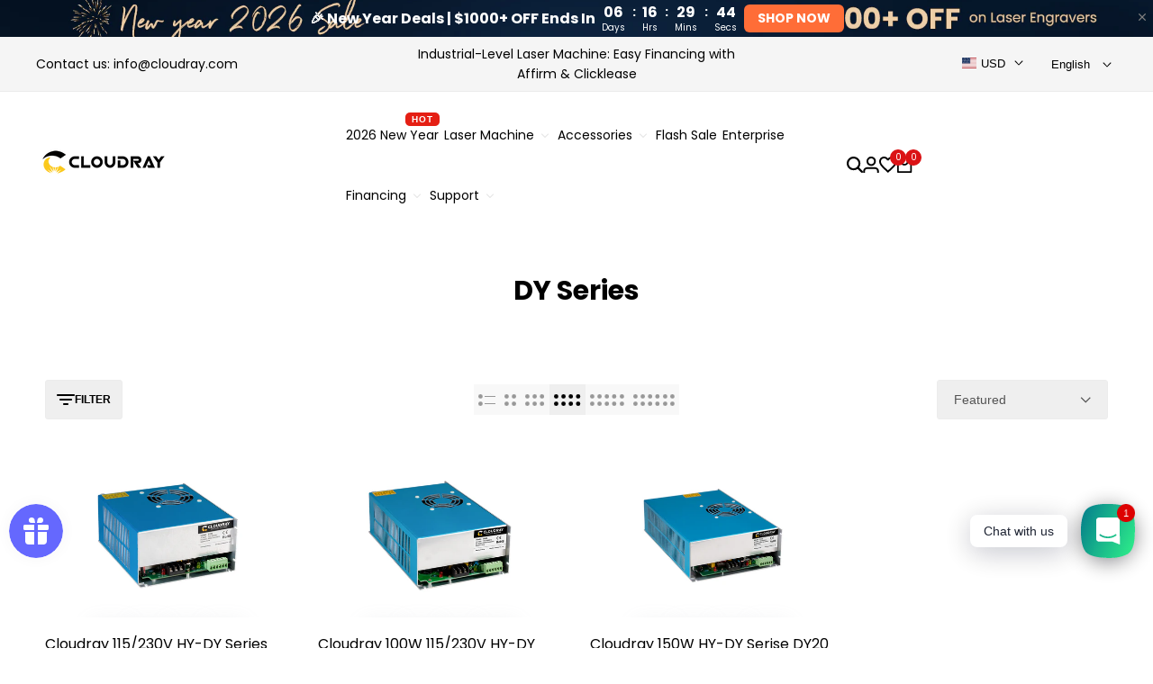

--- FILE ---
content_type: text/html; charset=utf-8
request_url: https://www.google.com/recaptcha/enterprise/anchor?ar=1&k=6LdEwsYnAAAAAL9T92sOraT4CDI-QIVuDYAGwdOy&co=aHR0cHM6Ly93d3cuY2xvdWRyYXlsYXNlci5jb206NDQz&hl=en&v=7gg7H51Q-naNfhmCP3_R47ho&size=invisible&anchor-ms=20000&execute-ms=30000&cb=qr8it5456bhq
body_size: 48318
content:
<!DOCTYPE HTML><html dir="ltr" lang="en"><head><meta http-equiv="Content-Type" content="text/html; charset=UTF-8">
<meta http-equiv="X-UA-Compatible" content="IE=edge">
<title>reCAPTCHA</title>
<style type="text/css">
/* cyrillic-ext */
@font-face {
  font-family: 'Roboto';
  font-style: normal;
  font-weight: 400;
  font-stretch: 100%;
  src: url(//fonts.gstatic.com/s/roboto/v48/KFO7CnqEu92Fr1ME7kSn66aGLdTylUAMa3GUBHMdazTgWw.woff2) format('woff2');
  unicode-range: U+0460-052F, U+1C80-1C8A, U+20B4, U+2DE0-2DFF, U+A640-A69F, U+FE2E-FE2F;
}
/* cyrillic */
@font-face {
  font-family: 'Roboto';
  font-style: normal;
  font-weight: 400;
  font-stretch: 100%;
  src: url(//fonts.gstatic.com/s/roboto/v48/KFO7CnqEu92Fr1ME7kSn66aGLdTylUAMa3iUBHMdazTgWw.woff2) format('woff2');
  unicode-range: U+0301, U+0400-045F, U+0490-0491, U+04B0-04B1, U+2116;
}
/* greek-ext */
@font-face {
  font-family: 'Roboto';
  font-style: normal;
  font-weight: 400;
  font-stretch: 100%;
  src: url(//fonts.gstatic.com/s/roboto/v48/KFO7CnqEu92Fr1ME7kSn66aGLdTylUAMa3CUBHMdazTgWw.woff2) format('woff2');
  unicode-range: U+1F00-1FFF;
}
/* greek */
@font-face {
  font-family: 'Roboto';
  font-style: normal;
  font-weight: 400;
  font-stretch: 100%;
  src: url(//fonts.gstatic.com/s/roboto/v48/KFO7CnqEu92Fr1ME7kSn66aGLdTylUAMa3-UBHMdazTgWw.woff2) format('woff2');
  unicode-range: U+0370-0377, U+037A-037F, U+0384-038A, U+038C, U+038E-03A1, U+03A3-03FF;
}
/* math */
@font-face {
  font-family: 'Roboto';
  font-style: normal;
  font-weight: 400;
  font-stretch: 100%;
  src: url(//fonts.gstatic.com/s/roboto/v48/KFO7CnqEu92Fr1ME7kSn66aGLdTylUAMawCUBHMdazTgWw.woff2) format('woff2');
  unicode-range: U+0302-0303, U+0305, U+0307-0308, U+0310, U+0312, U+0315, U+031A, U+0326-0327, U+032C, U+032F-0330, U+0332-0333, U+0338, U+033A, U+0346, U+034D, U+0391-03A1, U+03A3-03A9, U+03B1-03C9, U+03D1, U+03D5-03D6, U+03F0-03F1, U+03F4-03F5, U+2016-2017, U+2034-2038, U+203C, U+2040, U+2043, U+2047, U+2050, U+2057, U+205F, U+2070-2071, U+2074-208E, U+2090-209C, U+20D0-20DC, U+20E1, U+20E5-20EF, U+2100-2112, U+2114-2115, U+2117-2121, U+2123-214F, U+2190, U+2192, U+2194-21AE, U+21B0-21E5, U+21F1-21F2, U+21F4-2211, U+2213-2214, U+2216-22FF, U+2308-230B, U+2310, U+2319, U+231C-2321, U+2336-237A, U+237C, U+2395, U+239B-23B7, U+23D0, U+23DC-23E1, U+2474-2475, U+25AF, U+25B3, U+25B7, U+25BD, U+25C1, U+25CA, U+25CC, U+25FB, U+266D-266F, U+27C0-27FF, U+2900-2AFF, U+2B0E-2B11, U+2B30-2B4C, U+2BFE, U+3030, U+FF5B, U+FF5D, U+1D400-1D7FF, U+1EE00-1EEFF;
}
/* symbols */
@font-face {
  font-family: 'Roboto';
  font-style: normal;
  font-weight: 400;
  font-stretch: 100%;
  src: url(//fonts.gstatic.com/s/roboto/v48/KFO7CnqEu92Fr1ME7kSn66aGLdTylUAMaxKUBHMdazTgWw.woff2) format('woff2');
  unicode-range: U+0001-000C, U+000E-001F, U+007F-009F, U+20DD-20E0, U+20E2-20E4, U+2150-218F, U+2190, U+2192, U+2194-2199, U+21AF, U+21E6-21F0, U+21F3, U+2218-2219, U+2299, U+22C4-22C6, U+2300-243F, U+2440-244A, U+2460-24FF, U+25A0-27BF, U+2800-28FF, U+2921-2922, U+2981, U+29BF, U+29EB, U+2B00-2BFF, U+4DC0-4DFF, U+FFF9-FFFB, U+10140-1018E, U+10190-1019C, U+101A0, U+101D0-101FD, U+102E0-102FB, U+10E60-10E7E, U+1D2C0-1D2D3, U+1D2E0-1D37F, U+1F000-1F0FF, U+1F100-1F1AD, U+1F1E6-1F1FF, U+1F30D-1F30F, U+1F315, U+1F31C, U+1F31E, U+1F320-1F32C, U+1F336, U+1F378, U+1F37D, U+1F382, U+1F393-1F39F, U+1F3A7-1F3A8, U+1F3AC-1F3AF, U+1F3C2, U+1F3C4-1F3C6, U+1F3CA-1F3CE, U+1F3D4-1F3E0, U+1F3ED, U+1F3F1-1F3F3, U+1F3F5-1F3F7, U+1F408, U+1F415, U+1F41F, U+1F426, U+1F43F, U+1F441-1F442, U+1F444, U+1F446-1F449, U+1F44C-1F44E, U+1F453, U+1F46A, U+1F47D, U+1F4A3, U+1F4B0, U+1F4B3, U+1F4B9, U+1F4BB, U+1F4BF, U+1F4C8-1F4CB, U+1F4D6, U+1F4DA, U+1F4DF, U+1F4E3-1F4E6, U+1F4EA-1F4ED, U+1F4F7, U+1F4F9-1F4FB, U+1F4FD-1F4FE, U+1F503, U+1F507-1F50B, U+1F50D, U+1F512-1F513, U+1F53E-1F54A, U+1F54F-1F5FA, U+1F610, U+1F650-1F67F, U+1F687, U+1F68D, U+1F691, U+1F694, U+1F698, U+1F6AD, U+1F6B2, U+1F6B9-1F6BA, U+1F6BC, U+1F6C6-1F6CF, U+1F6D3-1F6D7, U+1F6E0-1F6EA, U+1F6F0-1F6F3, U+1F6F7-1F6FC, U+1F700-1F7FF, U+1F800-1F80B, U+1F810-1F847, U+1F850-1F859, U+1F860-1F887, U+1F890-1F8AD, U+1F8B0-1F8BB, U+1F8C0-1F8C1, U+1F900-1F90B, U+1F93B, U+1F946, U+1F984, U+1F996, U+1F9E9, U+1FA00-1FA6F, U+1FA70-1FA7C, U+1FA80-1FA89, U+1FA8F-1FAC6, U+1FACE-1FADC, U+1FADF-1FAE9, U+1FAF0-1FAF8, U+1FB00-1FBFF;
}
/* vietnamese */
@font-face {
  font-family: 'Roboto';
  font-style: normal;
  font-weight: 400;
  font-stretch: 100%;
  src: url(//fonts.gstatic.com/s/roboto/v48/KFO7CnqEu92Fr1ME7kSn66aGLdTylUAMa3OUBHMdazTgWw.woff2) format('woff2');
  unicode-range: U+0102-0103, U+0110-0111, U+0128-0129, U+0168-0169, U+01A0-01A1, U+01AF-01B0, U+0300-0301, U+0303-0304, U+0308-0309, U+0323, U+0329, U+1EA0-1EF9, U+20AB;
}
/* latin-ext */
@font-face {
  font-family: 'Roboto';
  font-style: normal;
  font-weight: 400;
  font-stretch: 100%;
  src: url(//fonts.gstatic.com/s/roboto/v48/KFO7CnqEu92Fr1ME7kSn66aGLdTylUAMa3KUBHMdazTgWw.woff2) format('woff2');
  unicode-range: U+0100-02BA, U+02BD-02C5, U+02C7-02CC, U+02CE-02D7, U+02DD-02FF, U+0304, U+0308, U+0329, U+1D00-1DBF, U+1E00-1E9F, U+1EF2-1EFF, U+2020, U+20A0-20AB, U+20AD-20C0, U+2113, U+2C60-2C7F, U+A720-A7FF;
}
/* latin */
@font-face {
  font-family: 'Roboto';
  font-style: normal;
  font-weight: 400;
  font-stretch: 100%;
  src: url(//fonts.gstatic.com/s/roboto/v48/KFO7CnqEu92Fr1ME7kSn66aGLdTylUAMa3yUBHMdazQ.woff2) format('woff2');
  unicode-range: U+0000-00FF, U+0131, U+0152-0153, U+02BB-02BC, U+02C6, U+02DA, U+02DC, U+0304, U+0308, U+0329, U+2000-206F, U+20AC, U+2122, U+2191, U+2193, U+2212, U+2215, U+FEFF, U+FFFD;
}
/* cyrillic-ext */
@font-face {
  font-family: 'Roboto';
  font-style: normal;
  font-weight: 500;
  font-stretch: 100%;
  src: url(//fonts.gstatic.com/s/roboto/v48/KFO7CnqEu92Fr1ME7kSn66aGLdTylUAMa3GUBHMdazTgWw.woff2) format('woff2');
  unicode-range: U+0460-052F, U+1C80-1C8A, U+20B4, U+2DE0-2DFF, U+A640-A69F, U+FE2E-FE2F;
}
/* cyrillic */
@font-face {
  font-family: 'Roboto';
  font-style: normal;
  font-weight: 500;
  font-stretch: 100%;
  src: url(//fonts.gstatic.com/s/roboto/v48/KFO7CnqEu92Fr1ME7kSn66aGLdTylUAMa3iUBHMdazTgWw.woff2) format('woff2');
  unicode-range: U+0301, U+0400-045F, U+0490-0491, U+04B0-04B1, U+2116;
}
/* greek-ext */
@font-face {
  font-family: 'Roboto';
  font-style: normal;
  font-weight: 500;
  font-stretch: 100%;
  src: url(//fonts.gstatic.com/s/roboto/v48/KFO7CnqEu92Fr1ME7kSn66aGLdTylUAMa3CUBHMdazTgWw.woff2) format('woff2');
  unicode-range: U+1F00-1FFF;
}
/* greek */
@font-face {
  font-family: 'Roboto';
  font-style: normal;
  font-weight: 500;
  font-stretch: 100%;
  src: url(//fonts.gstatic.com/s/roboto/v48/KFO7CnqEu92Fr1ME7kSn66aGLdTylUAMa3-UBHMdazTgWw.woff2) format('woff2');
  unicode-range: U+0370-0377, U+037A-037F, U+0384-038A, U+038C, U+038E-03A1, U+03A3-03FF;
}
/* math */
@font-face {
  font-family: 'Roboto';
  font-style: normal;
  font-weight: 500;
  font-stretch: 100%;
  src: url(//fonts.gstatic.com/s/roboto/v48/KFO7CnqEu92Fr1ME7kSn66aGLdTylUAMawCUBHMdazTgWw.woff2) format('woff2');
  unicode-range: U+0302-0303, U+0305, U+0307-0308, U+0310, U+0312, U+0315, U+031A, U+0326-0327, U+032C, U+032F-0330, U+0332-0333, U+0338, U+033A, U+0346, U+034D, U+0391-03A1, U+03A3-03A9, U+03B1-03C9, U+03D1, U+03D5-03D6, U+03F0-03F1, U+03F4-03F5, U+2016-2017, U+2034-2038, U+203C, U+2040, U+2043, U+2047, U+2050, U+2057, U+205F, U+2070-2071, U+2074-208E, U+2090-209C, U+20D0-20DC, U+20E1, U+20E5-20EF, U+2100-2112, U+2114-2115, U+2117-2121, U+2123-214F, U+2190, U+2192, U+2194-21AE, U+21B0-21E5, U+21F1-21F2, U+21F4-2211, U+2213-2214, U+2216-22FF, U+2308-230B, U+2310, U+2319, U+231C-2321, U+2336-237A, U+237C, U+2395, U+239B-23B7, U+23D0, U+23DC-23E1, U+2474-2475, U+25AF, U+25B3, U+25B7, U+25BD, U+25C1, U+25CA, U+25CC, U+25FB, U+266D-266F, U+27C0-27FF, U+2900-2AFF, U+2B0E-2B11, U+2B30-2B4C, U+2BFE, U+3030, U+FF5B, U+FF5D, U+1D400-1D7FF, U+1EE00-1EEFF;
}
/* symbols */
@font-face {
  font-family: 'Roboto';
  font-style: normal;
  font-weight: 500;
  font-stretch: 100%;
  src: url(//fonts.gstatic.com/s/roboto/v48/KFO7CnqEu92Fr1ME7kSn66aGLdTylUAMaxKUBHMdazTgWw.woff2) format('woff2');
  unicode-range: U+0001-000C, U+000E-001F, U+007F-009F, U+20DD-20E0, U+20E2-20E4, U+2150-218F, U+2190, U+2192, U+2194-2199, U+21AF, U+21E6-21F0, U+21F3, U+2218-2219, U+2299, U+22C4-22C6, U+2300-243F, U+2440-244A, U+2460-24FF, U+25A0-27BF, U+2800-28FF, U+2921-2922, U+2981, U+29BF, U+29EB, U+2B00-2BFF, U+4DC0-4DFF, U+FFF9-FFFB, U+10140-1018E, U+10190-1019C, U+101A0, U+101D0-101FD, U+102E0-102FB, U+10E60-10E7E, U+1D2C0-1D2D3, U+1D2E0-1D37F, U+1F000-1F0FF, U+1F100-1F1AD, U+1F1E6-1F1FF, U+1F30D-1F30F, U+1F315, U+1F31C, U+1F31E, U+1F320-1F32C, U+1F336, U+1F378, U+1F37D, U+1F382, U+1F393-1F39F, U+1F3A7-1F3A8, U+1F3AC-1F3AF, U+1F3C2, U+1F3C4-1F3C6, U+1F3CA-1F3CE, U+1F3D4-1F3E0, U+1F3ED, U+1F3F1-1F3F3, U+1F3F5-1F3F7, U+1F408, U+1F415, U+1F41F, U+1F426, U+1F43F, U+1F441-1F442, U+1F444, U+1F446-1F449, U+1F44C-1F44E, U+1F453, U+1F46A, U+1F47D, U+1F4A3, U+1F4B0, U+1F4B3, U+1F4B9, U+1F4BB, U+1F4BF, U+1F4C8-1F4CB, U+1F4D6, U+1F4DA, U+1F4DF, U+1F4E3-1F4E6, U+1F4EA-1F4ED, U+1F4F7, U+1F4F9-1F4FB, U+1F4FD-1F4FE, U+1F503, U+1F507-1F50B, U+1F50D, U+1F512-1F513, U+1F53E-1F54A, U+1F54F-1F5FA, U+1F610, U+1F650-1F67F, U+1F687, U+1F68D, U+1F691, U+1F694, U+1F698, U+1F6AD, U+1F6B2, U+1F6B9-1F6BA, U+1F6BC, U+1F6C6-1F6CF, U+1F6D3-1F6D7, U+1F6E0-1F6EA, U+1F6F0-1F6F3, U+1F6F7-1F6FC, U+1F700-1F7FF, U+1F800-1F80B, U+1F810-1F847, U+1F850-1F859, U+1F860-1F887, U+1F890-1F8AD, U+1F8B0-1F8BB, U+1F8C0-1F8C1, U+1F900-1F90B, U+1F93B, U+1F946, U+1F984, U+1F996, U+1F9E9, U+1FA00-1FA6F, U+1FA70-1FA7C, U+1FA80-1FA89, U+1FA8F-1FAC6, U+1FACE-1FADC, U+1FADF-1FAE9, U+1FAF0-1FAF8, U+1FB00-1FBFF;
}
/* vietnamese */
@font-face {
  font-family: 'Roboto';
  font-style: normal;
  font-weight: 500;
  font-stretch: 100%;
  src: url(//fonts.gstatic.com/s/roboto/v48/KFO7CnqEu92Fr1ME7kSn66aGLdTylUAMa3OUBHMdazTgWw.woff2) format('woff2');
  unicode-range: U+0102-0103, U+0110-0111, U+0128-0129, U+0168-0169, U+01A0-01A1, U+01AF-01B0, U+0300-0301, U+0303-0304, U+0308-0309, U+0323, U+0329, U+1EA0-1EF9, U+20AB;
}
/* latin-ext */
@font-face {
  font-family: 'Roboto';
  font-style: normal;
  font-weight: 500;
  font-stretch: 100%;
  src: url(//fonts.gstatic.com/s/roboto/v48/KFO7CnqEu92Fr1ME7kSn66aGLdTylUAMa3KUBHMdazTgWw.woff2) format('woff2');
  unicode-range: U+0100-02BA, U+02BD-02C5, U+02C7-02CC, U+02CE-02D7, U+02DD-02FF, U+0304, U+0308, U+0329, U+1D00-1DBF, U+1E00-1E9F, U+1EF2-1EFF, U+2020, U+20A0-20AB, U+20AD-20C0, U+2113, U+2C60-2C7F, U+A720-A7FF;
}
/* latin */
@font-face {
  font-family: 'Roboto';
  font-style: normal;
  font-weight: 500;
  font-stretch: 100%;
  src: url(//fonts.gstatic.com/s/roboto/v48/KFO7CnqEu92Fr1ME7kSn66aGLdTylUAMa3yUBHMdazQ.woff2) format('woff2');
  unicode-range: U+0000-00FF, U+0131, U+0152-0153, U+02BB-02BC, U+02C6, U+02DA, U+02DC, U+0304, U+0308, U+0329, U+2000-206F, U+20AC, U+2122, U+2191, U+2193, U+2212, U+2215, U+FEFF, U+FFFD;
}
/* cyrillic-ext */
@font-face {
  font-family: 'Roboto';
  font-style: normal;
  font-weight: 900;
  font-stretch: 100%;
  src: url(//fonts.gstatic.com/s/roboto/v48/KFO7CnqEu92Fr1ME7kSn66aGLdTylUAMa3GUBHMdazTgWw.woff2) format('woff2');
  unicode-range: U+0460-052F, U+1C80-1C8A, U+20B4, U+2DE0-2DFF, U+A640-A69F, U+FE2E-FE2F;
}
/* cyrillic */
@font-face {
  font-family: 'Roboto';
  font-style: normal;
  font-weight: 900;
  font-stretch: 100%;
  src: url(//fonts.gstatic.com/s/roboto/v48/KFO7CnqEu92Fr1ME7kSn66aGLdTylUAMa3iUBHMdazTgWw.woff2) format('woff2');
  unicode-range: U+0301, U+0400-045F, U+0490-0491, U+04B0-04B1, U+2116;
}
/* greek-ext */
@font-face {
  font-family: 'Roboto';
  font-style: normal;
  font-weight: 900;
  font-stretch: 100%;
  src: url(//fonts.gstatic.com/s/roboto/v48/KFO7CnqEu92Fr1ME7kSn66aGLdTylUAMa3CUBHMdazTgWw.woff2) format('woff2');
  unicode-range: U+1F00-1FFF;
}
/* greek */
@font-face {
  font-family: 'Roboto';
  font-style: normal;
  font-weight: 900;
  font-stretch: 100%;
  src: url(//fonts.gstatic.com/s/roboto/v48/KFO7CnqEu92Fr1ME7kSn66aGLdTylUAMa3-UBHMdazTgWw.woff2) format('woff2');
  unicode-range: U+0370-0377, U+037A-037F, U+0384-038A, U+038C, U+038E-03A1, U+03A3-03FF;
}
/* math */
@font-face {
  font-family: 'Roboto';
  font-style: normal;
  font-weight: 900;
  font-stretch: 100%;
  src: url(//fonts.gstatic.com/s/roboto/v48/KFO7CnqEu92Fr1ME7kSn66aGLdTylUAMawCUBHMdazTgWw.woff2) format('woff2');
  unicode-range: U+0302-0303, U+0305, U+0307-0308, U+0310, U+0312, U+0315, U+031A, U+0326-0327, U+032C, U+032F-0330, U+0332-0333, U+0338, U+033A, U+0346, U+034D, U+0391-03A1, U+03A3-03A9, U+03B1-03C9, U+03D1, U+03D5-03D6, U+03F0-03F1, U+03F4-03F5, U+2016-2017, U+2034-2038, U+203C, U+2040, U+2043, U+2047, U+2050, U+2057, U+205F, U+2070-2071, U+2074-208E, U+2090-209C, U+20D0-20DC, U+20E1, U+20E5-20EF, U+2100-2112, U+2114-2115, U+2117-2121, U+2123-214F, U+2190, U+2192, U+2194-21AE, U+21B0-21E5, U+21F1-21F2, U+21F4-2211, U+2213-2214, U+2216-22FF, U+2308-230B, U+2310, U+2319, U+231C-2321, U+2336-237A, U+237C, U+2395, U+239B-23B7, U+23D0, U+23DC-23E1, U+2474-2475, U+25AF, U+25B3, U+25B7, U+25BD, U+25C1, U+25CA, U+25CC, U+25FB, U+266D-266F, U+27C0-27FF, U+2900-2AFF, U+2B0E-2B11, U+2B30-2B4C, U+2BFE, U+3030, U+FF5B, U+FF5D, U+1D400-1D7FF, U+1EE00-1EEFF;
}
/* symbols */
@font-face {
  font-family: 'Roboto';
  font-style: normal;
  font-weight: 900;
  font-stretch: 100%;
  src: url(//fonts.gstatic.com/s/roboto/v48/KFO7CnqEu92Fr1ME7kSn66aGLdTylUAMaxKUBHMdazTgWw.woff2) format('woff2');
  unicode-range: U+0001-000C, U+000E-001F, U+007F-009F, U+20DD-20E0, U+20E2-20E4, U+2150-218F, U+2190, U+2192, U+2194-2199, U+21AF, U+21E6-21F0, U+21F3, U+2218-2219, U+2299, U+22C4-22C6, U+2300-243F, U+2440-244A, U+2460-24FF, U+25A0-27BF, U+2800-28FF, U+2921-2922, U+2981, U+29BF, U+29EB, U+2B00-2BFF, U+4DC0-4DFF, U+FFF9-FFFB, U+10140-1018E, U+10190-1019C, U+101A0, U+101D0-101FD, U+102E0-102FB, U+10E60-10E7E, U+1D2C0-1D2D3, U+1D2E0-1D37F, U+1F000-1F0FF, U+1F100-1F1AD, U+1F1E6-1F1FF, U+1F30D-1F30F, U+1F315, U+1F31C, U+1F31E, U+1F320-1F32C, U+1F336, U+1F378, U+1F37D, U+1F382, U+1F393-1F39F, U+1F3A7-1F3A8, U+1F3AC-1F3AF, U+1F3C2, U+1F3C4-1F3C6, U+1F3CA-1F3CE, U+1F3D4-1F3E0, U+1F3ED, U+1F3F1-1F3F3, U+1F3F5-1F3F7, U+1F408, U+1F415, U+1F41F, U+1F426, U+1F43F, U+1F441-1F442, U+1F444, U+1F446-1F449, U+1F44C-1F44E, U+1F453, U+1F46A, U+1F47D, U+1F4A3, U+1F4B0, U+1F4B3, U+1F4B9, U+1F4BB, U+1F4BF, U+1F4C8-1F4CB, U+1F4D6, U+1F4DA, U+1F4DF, U+1F4E3-1F4E6, U+1F4EA-1F4ED, U+1F4F7, U+1F4F9-1F4FB, U+1F4FD-1F4FE, U+1F503, U+1F507-1F50B, U+1F50D, U+1F512-1F513, U+1F53E-1F54A, U+1F54F-1F5FA, U+1F610, U+1F650-1F67F, U+1F687, U+1F68D, U+1F691, U+1F694, U+1F698, U+1F6AD, U+1F6B2, U+1F6B9-1F6BA, U+1F6BC, U+1F6C6-1F6CF, U+1F6D3-1F6D7, U+1F6E0-1F6EA, U+1F6F0-1F6F3, U+1F6F7-1F6FC, U+1F700-1F7FF, U+1F800-1F80B, U+1F810-1F847, U+1F850-1F859, U+1F860-1F887, U+1F890-1F8AD, U+1F8B0-1F8BB, U+1F8C0-1F8C1, U+1F900-1F90B, U+1F93B, U+1F946, U+1F984, U+1F996, U+1F9E9, U+1FA00-1FA6F, U+1FA70-1FA7C, U+1FA80-1FA89, U+1FA8F-1FAC6, U+1FACE-1FADC, U+1FADF-1FAE9, U+1FAF0-1FAF8, U+1FB00-1FBFF;
}
/* vietnamese */
@font-face {
  font-family: 'Roboto';
  font-style: normal;
  font-weight: 900;
  font-stretch: 100%;
  src: url(//fonts.gstatic.com/s/roboto/v48/KFO7CnqEu92Fr1ME7kSn66aGLdTylUAMa3OUBHMdazTgWw.woff2) format('woff2');
  unicode-range: U+0102-0103, U+0110-0111, U+0128-0129, U+0168-0169, U+01A0-01A1, U+01AF-01B0, U+0300-0301, U+0303-0304, U+0308-0309, U+0323, U+0329, U+1EA0-1EF9, U+20AB;
}
/* latin-ext */
@font-face {
  font-family: 'Roboto';
  font-style: normal;
  font-weight: 900;
  font-stretch: 100%;
  src: url(//fonts.gstatic.com/s/roboto/v48/KFO7CnqEu92Fr1ME7kSn66aGLdTylUAMa3KUBHMdazTgWw.woff2) format('woff2');
  unicode-range: U+0100-02BA, U+02BD-02C5, U+02C7-02CC, U+02CE-02D7, U+02DD-02FF, U+0304, U+0308, U+0329, U+1D00-1DBF, U+1E00-1E9F, U+1EF2-1EFF, U+2020, U+20A0-20AB, U+20AD-20C0, U+2113, U+2C60-2C7F, U+A720-A7FF;
}
/* latin */
@font-face {
  font-family: 'Roboto';
  font-style: normal;
  font-weight: 900;
  font-stretch: 100%;
  src: url(//fonts.gstatic.com/s/roboto/v48/KFO7CnqEu92Fr1ME7kSn66aGLdTylUAMa3yUBHMdazQ.woff2) format('woff2');
  unicode-range: U+0000-00FF, U+0131, U+0152-0153, U+02BB-02BC, U+02C6, U+02DA, U+02DC, U+0304, U+0308, U+0329, U+2000-206F, U+20AC, U+2122, U+2191, U+2193, U+2212, U+2215, U+FEFF, U+FFFD;
}

</style>
<link rel="stylesheet" type="text/css" href="https://www.gstatic.com/recaptcha/releases/7gg7H51Q-naNfhmCP3_R47ho/styles__ltr.css">
<script nonce="v_o81E9ypuEP6EnIKfBrow" type="text/javascript">window['__recaptcha_api'] = 'https://www.google.com/recaptcha/enterprise/';</script>
<script type="text/javascript" src="https://www.gstatic.com/recaptcha/releases/7gg7H51Q-naNfhmCP3_R47ho/recaptcha__en.js" nonce="v_o81E9ypuEP6EnIKfBrow">
      
    </script></head>
<body><div id="rc-anchor-alert" class="rc-anchor-alert"></div>
<input type="hidden" id="recaptcha-token" value="[base64]">
<script type="text/javascript" nonce="v_o81E9ypuEP6EnIKfBrow">
      recaptcha.anchor.Main.init("[\x22ainput\x22,[\x22bgdata\x22,\x22\x22,\[base64]/[base64]/UltIKytdPWE6KGE8MjA0OD9SW0grK109YT4+NnwxOTI6KChhJjY0NTEyKT09NTUyOTYmJnErMTxoLmxlbmd0aCYmKGguY2hhckNvZGVBdChxKzEpJjY0NTEyKT09NTYzMjA/[base64]/MjU1OlI/[base64]/[base64]/[base64]/[base64]/[base64]/[base64]/[base64]/[base64]/[base64]/[base64]\x22,\[base64]\\u003d\\u003d\x22,\x22wpFxw6RSw5EKJ8KwU8OgTUXCuRBvOBPCocOowoXDs8Orwq10VMOOBUzCi1PDnEB1woRIUcO+QDNiw5EWwoPDusOCwrxKeX8sw4M4fkTDjcK+fwsnaHJJUEZvSS55wrNOwpbCojcjw5ACw6MgwrMOw7MRw500wpAkw4PDoC/CiwdGw47DlF1FMCQEUnUXwoVtCHMTW0vCgsOJw6/DgkzDkGzDtiDCl3cOGWF/[base64]/B8KhBsKtwrU9wpYBXsKPw5kAwrDCmEQifG0EwrHCgljDp8KkH2bCusKgwrM3wonCpwnDgwAxw7cZGsKbwokbwo02C1XCjsKhw5E5wqbDvBnChGp8I0/DtsOoJRQywokcwoVqYTDDug3DqsKtw5o8w7nDpXgjw6UXwrhdNlvCgcKawpAJwocIwoRqw5FRw5xtwp8EYgs7wp/CqT3DncKdwpbDqEk+E8KXw5TDm8KkO0QIHT7CmMKDahbDhcOrYsOIwqzCuRFYP8KlwrYDEMO4w5d4dcKTB8KoTXN9wpDDj8OmwqXCgXkxwqpgwpXCjTXDv8KQe1Vfw59Pw617AS/DtcOidFTChQwiwoBSw4MzUcO6aRUNw4TClcKIKsKrw7Vpw4ppfR0dcj/[base64]/DtsOaQGt1f8OiF8OjQnDDusK3PDJhw68QJsKMT8K6JFpHJ8O5w4XDgHNvwrsCwrTCknfCtxXClTAHX27Cq8Oqw6fDsMK+QH7Cs8OIZw0xMFIGw6nCoMKAXcKDDS/[base64]/CkTXDvgckwo4zKD5bdhssKyXCm8K/U8O1JcKxw5LDjxHCogbCqMOVwpbDr0phw6bCusOPwpUtJcKGRsOPwpPChAjDvxPDohsgXMKHVl7DnBZUN8KXw44+wqV/bMOrVgQIw6LCryVHSiomw7DDpcKzHjfCpsO/wqTDjsOAw5IrXHlLwqrCjsKEw4dQDcKFw4vDksKZD8O1wqPCkMOgwoXCimcIa8KEwpZXw5NRP8Kbw5rCgcK5OwfCh8OleQ/CucKFLB7CnsKgwoDCjG3DuDDDs8OrwrlKwrzCrcOsbTrDmTDCiSHDoMOdwqnDgBzDgW0Xw6sDI8OwA8Kmw6bDoGbDhx3Do2bCihBqHmYrwq8+wq/[base64]/DhmvDk1TCsnNTwqE9wpjDtjoKCj/CjUjCl8Kfwqx5w6VEQMKsw47DliDDp8O9wqcEw5/Dr8OewrPCrh7DvcO2w6c0QcK3MC3CsMKUw6VlVTp1w6sLS8OTwpPCpX3Ct8ONw53CikvCg8O6dg/[base64]/wovDtgQdw5XDqV3ClcK0RW/CnsOAUT42w75Qw7hYw7JocsKfRsOVHHHCocODEcK4YgAwcMOQwoIKw6lgN8OPR3QbworCuVQAP8OrMmnDnGTDsMKjw5zCt0FvScK3JsK5ByfDicOoMw7CgsOpekLCtMK5cUzDmcKECCXCoiXDiCzCnznDq0HDsg8nwpLCosOBYMKbw4IRwqFPwrjCjsKjOXpNLwNVwr/[base64]/DuU0ywoYxwpsow6LDlDUqw5nDksO9w7Yiw53DscKfw5ktesO6woPDkCERRMKWEsK+XAUrwqcBcCfDgMOlP8OKw7JIN8KRc2jDlE3CqsKkw5HCusK1wrgxAMKsUMOhwqDDtsKFw5VKw5/DuwrChcOmwroKZjRSIDoKwozCjcKpVMOCRsKNBCvCjwDChsKSw4AhwpUbE8OcRA9swqPCh8KDelp8WCLCjcKbNnjCh09QQMOIEsKbZh4jwp3Dv8OkwrTDoDwdWsO7wpLCpcKRw6RQw6Rqw7xRwrzDjcOUeMOTNMOww6QZwoM2BcKVAkAVw77CvxMfw5LCqx9Zwp/Dik3DmnUow6vDqsOZwo5OJQPDtsOUwr0jLMOEc8KKw6UjGMKdHmYgbHPDgcKfc8O8J8KzFzJcTcOLIMKYXmhANSHDiMOFw5t8YsKbWEs0OnVpw4zCo8OjSE/DjinCsQHDqSHDuMKJwqsvMcO5wrfCjBLCs8OJSBbDn3oDFihvU8K4SMKDXybDiypcw7ksEzHDqcKTw6jClMOaDSoow7LCqEVsTQnCqMOnwrbCj8Onwp3Dn8KHw7HDj8Klw4VTbU/[base64]/CiQ7DmC9oIA1XUix9IXEgwoM7w50mwo/Ci8KnL8Kxw4rDnU10O1EJWMOTUSTDp8Opw4TDksK5fSbDmsKrHkbDu8ObBjDDvGE2wqbCgy4OwqTDtBx5CC/[base64]/CmsOYw5/Dg8Oaw4RpHMK0wrNLFMKow4fCkmjCkcO7wpbChXhsw6nCiEDCqzHCiMOReCHDo2lGwrDCnSU7w53DnMKJw5rDvh3Cv8OTw5ROw57CmAvCq8KGcF4dw6bCkwbDhcO5JsKWQcK7agvCrUIyfsKQTMK2HTrClMKdwpJ0BSHCrGoWGsOGw43DmMOEGcK9FcK/OMOrw5XDvBPDrkLCoMKoWMKHw5Fawr/ChE05XR/CvErCnEMMZ3dPw5/DggPDvsK5cyXCtsO4aMKhTMO/M0fCtsKfwqbDlcKuFW3CsEbDol8iw4PCp8KWw6XCmcK+w75tQgDDoMK2wp1bDMOmw7zDpCbDpsOAwrrDgVtwVMOQwpwzE8KGwoHCs3RSEV/DpxUkw5LDtsKsw7gQdxnCkihYw7fConAFPnnDlX5lZ8K2wrhDLcOcbjRfw77CmMKFw5nDi8OFw5PDg3LCisOEwpDClRHCjcOjwrDCkMKbwrVYFTHDmcKNw7zDg8OxAhd+KWvDjMOlw7pebsKuXcORw6lXU8K7w5l+wr7CpsOjw7fDr8K3wo/Cu1HDpg/[base64]/dybDscK+QcOXwpINasOxw48calIsUSwowq/CucK2WMO4w7fCjsOMc8OYwrEXcsKHU0rCszjCrUnDhsK+w4/Coyg3w5ZlG8OBbMK/GsKJRsOcVjbDhsOfwoMEL1TDgx95w4vCogFRw5NlSldAwqktw7EXw7TCssOfP8Oufm0sw6w3S8O4wqLCpcOJU0rCjHIOw4A1w6vDr8OhPS/DvMO+KAXCs8O3wr7Ds8K+w77CksKrasOmEGPDqsKVDMKdwo4ZRh7CisOxwqo8ZMKZwqHDngQvaMO9PsKcw6HCsMKZMzjCqsOwMsKdw6jDjCTDjxnDvMOYQl0Qw6HDkMOCfSwWw4JYw74MOMO/wodqHMKOwrnDrRnCiyA4EcKiw4PCvTkNw4/DsT55w6dWw7I/w4oydXnDszTCt3zDt8OxdsOPD8K0w6vChcKPwpxpw5TDp8KiSsOyw5p8woRZT249GjYCwqLCgsKEOSfDscKwWcK3OsK0C2nCocOowpLDtV4Eez/DrsOOX8OcwqgoaRjDkGlHwrTDki3CqVfDosOxT8OmQH7DvzvDvTXDrsOCw67CgcKZwoLCujs/w5HDqMK1CMKcw4RmXMK5L8K+w60EX8KuwqZgYcKFw7LCnRIVJxjCtMOrbTsOwrdUw53CpMK8PsKQwrNaw6zCicOYAncYK8ODBcO/woPCgV3Cv8Kpw4fCvMOrZsObwoLDgMKvCynCvsKyPcOOwooYVxMAO8KPw5J/FMOcwonDpAvDlcKyGVbCj3jCvcKLF8KywqXDucKKwpFDw5MBw7N3w5cTwp7CmGRAwqHCmcKGZ28MwpoLwoI7w70vwpNeDcOgwobCrD1oG8KPOMKPw4LDj8KJGxTCuXnDmcOFAMKjf1nCtMOqwrHDt8OQc3/DtVwMwpsww4jCkAVSwpMXVgHDjcOeGcOVwoLDlQsLwr1zJSnDlS7Cti9YYMOUDkPDi2LClBTDkcKtasO7aErDu8KXWCg1KcOVfWbDt8ObcsOiMMOCwolqNQXDoMKbXcKQM8K4wrTDscKLwpvDul3Cnl8dHsOubXzDmsKtwqwPw5HClsKfwqXDpTgAw4Y9wq/CqFjDpSJUGwxBF8Oew43DpsO9B8KUZ8O4V8OJSSJDfDdnHsKrwphqXSDCscKhwqHDp14kw6vCt2tjAsKZahLDvcK1w4nDm8OCWQZiC8KWQnvCtBYyw4LCm8KVdsO7w7rDlCjCizjDim/DrSDCtMOFw7PDo8O8wpguwqDDgkTDiMK5EANQw70kwrXDmMK3woHCrcOhw5Zuw4LDv8KJEWDChV/ClEhjOcOJecOcM25SIAzDiXkAw70/woLDjVQAwq0Iw5NoIirDssOrwqfCgsOVCcOIEsOINHXDtlTChGfCrcKMblzCtsKANTEPw4bCjjHCrMO2wpvDrBnDkREZwpUDQsOENwo3wropYCzCuMO/wrx4w5Y0IR/[base64]/[base64]/[base64]/CjAfDhcO2JhVRJ8KCw7/CoSdEe3zCh2bDjXhkwq/[base64]/Cs3YWRcK4wqTDi1cxXyvCi8Kow7QadlcpwpjDvwLDkF5bU0Zmw6PCgiscaGhiCyrCtgNFw5rDhg/ClxTChMOjwrbDgCRhwolOMcKsw4jDscKXw5DDkns9wqoBw7PDmMOBQ2YJw5fDksOwwprCsTrCoMOjLBV4w7BdTBQrw4PChj89w6FUw7w4WcO/WQclwpB2JcOaw6grAMK3woLDmcOJwo4yw7DDlMOJYsK0w5vDucOQE8OyTcKcw7gxwoXDmxVTEUjCqE4JFzzDusKdw5bDuMOywobDjsKHwo/DvA5sw5zCmMKCw7/DnWJUacOdJS0yfRPDuR7DuEvClMK1DcObZiYeE8KdwplRWcKuPsOqwr5PFMKbwoXDo8KRwqU5Xk0HeG4CwqnDigAmQMKGcH3DosOaYXTDsCrCvMOIw4M8w5/DpcO+wqwYTcKmwroPwpTDpjnDtMO9wqFIfsOjXEHDtsOpW15pwq9Nb1XDpMKtwrLDqsOqwqAlZMKGZXgww7cLw6lswpzDjXM2AsO9w5bDssOEw6fCmcK1woDDpRowwqXCjcORw6wiC8Kjwqhgw6/[base64]/[base64]/CsMOmD3/CicKtw7EgbMOwwoDCmmM2w5kow6PCi8OUw5EAw7t2IkvCtzUjw48gwr/DlcOVDGTCh2M+FUfCpsKywrgiw6bChyvDmcOpw6vDnMKuD2cbwpJpw4QmI8OAWsKVw4/Cv8OTwqTCscOLw79cc0zCvFxKMDNfw6Z9LcKIw7pTwp0dwq7DlsKRRsO4LgnCgT7DpEXCscO3fVkpw5HCr8KUTkfDvmojwrTCs8KBw6HDqVUWwoU7BzPCnMOnwoF+w79ywodmwrfCgi/[base64]/CmcOnw6Imwr4qwqcEccOOwqPCiRRVwqE8QE18wp50wpNGK8K8aMOaw6PCi8OYw7NIw7nCocOywqjDksO8Qi3DnCbDtwsweG4hAmnCm8KWIsKee8OZPMK9D8KyV8OMesKuw4nDvg4xF8KubXgOw7vClwPDkMOkwr/CuhrDphYkw6IxwqfCknwuwpbCksKCwrHDikHDkWvDtDvDhn4bw7bDg0keLsKhd2zDjMOSLsKvw53CqC49dcKjPkDCi0LCmy4kw4NEw7LCsDnDugDDrVjColR8asOIDsKFB8OIBn/Dg8OZwqtZw77DvcOhwpLCosOcwr7CrsOIw6/DlcOfw4gdb3tpYm7CvcKMNmFywp0Sw4sAwr/CozbCiMOiGn3CgxbDh3XDjTNdLHbDjyZoKxQaw4Yew6YeTCPDvcOIw5LDqsOQPDpew6xSHcKAw4c3wrN+TsKIw7LDmQoQwpwQw7LDsHIww6A1wr/CsjbDkWvDrcKOw77CgsOILMOrwo7Cjmt/wotjwqFnwrwQOsKAw6ATE05+VBzDi3bDqsOdw4bCiUHDhsOOJ3fDv8KRw6HDlcO5wofCjcOEwrUZwqBJw6tnYWQNwoU1wp8FwqHDujTCi1hNIhsrwpvDjhF4w6vDpsOnwozDnx8mJcK3wpYFw4/CocKtb8OkB1PCoSHCu27CrSApw4QdwoHDtD8eZsOjaMK5VsK9w7hZFzpNFzfCr8OzZUo+woDCgnzCtR3CncO+ZcOvw74LwqpEwpcPw5rCiTnCiicpOTYMGXPCn0/CoxnDkzw3Q8OXwrYsw5TCjQ3DlsK1wr/DhcOpUg7CrsKQwpg9wqvCisKlwoAKccKdb8OSwrzCs8OawpR+w4kxGsK2w6fCosO/A8KXw58YF8KYwrNTQ3zDgWPDqcOFTMOsdcO2wpzCkAcbfsOtVcK3woFsw51zw4V+w5h+DMOMfmDCvmV6woY0JX1aKErCjcOYwr48dsKFw47Dn8OTw64EA2BoasOfw6tKw7l/JggqQkHDncKkPGjDpsOOw4ccTBjDscKqworDuVvCjAHDgcKYVTXCtgAUF37DrcO7wrfCjMKvfMODS0F2wr0pw6DClsOzw6bDvi8GSnxnCRBKw5pBwr0ww5QvQcKswpUjwpoEwp/DnMO3RsKfHBt5RyPDiMOzwpQdDsKLw79yXMKlw6ARJcO+VcOsfcOJXcKewp7Dmn3DvcKtZDpDR8OPwp9nw77CqBNEUcKKw6ckZh7DnCw7ZEckaSnDh8Kcw5PCpnjCisK5w4MewoEswo4uC8Ozw606w583w7rDiFh2OMK2w78Sw6h/wq3CqHlvMULCuMKvcmlMwo/CqMKSwoTCvEnDh8KmL24/Nm4WwoYhw4HCuQnCoCxRw6k9CmnCvcKyecONQMKnwrDDmcKMwoDCh1/DlWAWw7/DtcKXwqJ7OcK0M2jCn8O7UAHCoTBMw4RtwrI1JCHCkF9Hw47CocKcwpozw4EEwqTCkkZuQcOKwpA6w5tZwqshVAnCil/DvApIw7/CmsKOwrTCplkqwpRrKinDoDnDrsKmU8OcwpzCjTLCnMOmwrEFwrpFwrZpCxTCjl8wDMOVwp9YaEjDtsK+wpB3w7siDsKDV8KjMStOwqtCw4V+w7sTw4VQw6cHwobDiMKWHcOUVsO0wrZDfcO+acK/wrYiwpbCgcKIwoXDn0rDncO+UFMULcKRwrvDlMO3D8O+worCjCcGw6gjw61owqLCpmHDvcOYNsOTfMKALsOFP8OOSMOLw5fDs1vDgsK/w7rCp1fDrUHCiiHCuDTCpMKSwqtPScOrMMKWfcKkw5BlwrxhwodRwptiw4gjw5kHQmIfFMKawpk5w6bCgTcsNBILw4/CtmIiwrYzw54owqrCtcOZw7TCkDVIw6cLKMKPZMO2C8KObcKgRW3CpwpLWChIwoLCgsONecO+DjjDh8K2bcK8w7AkwpnCil/CucOLwqfCqCvCmMKcwpDDgn7DrTXCqsOow4HCmsKFGcOZFMKDw7dzIMKUwqYKw63DsMKdV8ONwo3DinhZwpnDhUcgw7xzwqvCqBdzwo/DrMKKw5FZMcKFdsOxRwLCmg1UTFkrB8O/XMK8w7E1AE/DgTLDjXvDrMOWwp/Dlx4mwqvDt3bCiT3CnMKXKsOPRcKawo3DvcOXccKOw5fCkMKjJcKfw61Mw6UQAMKDF8ORWcOuw5QwcW3CrsOaw5zDgnlQPmDCjMO6eMOdwqdgOsKjw4DCtMK4wp/ChsKLwqTCtjXChMKcXcOcAcKtX8Ovwo4PD8OAwo0cw6t2w5I+e0/DuMK4bcOfNQ/DrsKQw5bCsFYVwohlK1cgwp3DhCzCm8KLw4gQwqt9DmfCh8O1eMO+eB0GHcOQw63Cvm/Cg1LCnMKkVcKow6Mlw67CqD5yw58mwqrDmMOZSDM0w7FmbsKAFcOAHzZmw6zDkMO4RykrwrzCg2U7w4dNG8K7woo0wqwTw69RDcO9w6IVw4FGdko6N8KAwp4uw4XCi1kVNVvDkyQFw7rDrcOgwrUTwp/[base64]/[base64]/woAJFF8vw63Dg1/CucKnTMKfwpkTGwLDlmHCr3Idw51XCg08w69Dw6HCoMK+M2jDrmrCs8OeOUbCqATCvsO4wpFdwqrDv8OAKnjCr2VpKDjDgcOlwqTDrcO6woFHcMOGQ8KPwo1ELCouUcOywocaw7R6P0xrLxoWUcO4w75cUycWclTCtcOjBMOEwqzDll/DgsKiQH7CnTHCiHx1W8ODw5glw5/Cj8KZwox3w49Nw4QgDGoRC2NKFFTCqsKeRsOKVic0BMOrw74aQcO1wrc4aMKMBxpjwqNzJsKcwqHCn8O3RzF5wq1cw67Cnz/CusKuwpM7b2PCocKDw5LDtnBQYcOOwqbDqhPClsKGwpMlwpNxJkvCqcKnw7TDpX3CvsKxccOdHitMwq7CphkefQwywqZ2w6nCg8O/wqnDosOUwrPDgU3Ck8KSwqUqw60XwphfHMKQwrLCkx3CuFLCoB1EXsK2HcKQeW8dw40/[base64]/CkcO+SsKzHcOlXkrDuwXDv8Oxw7rCikkoc8Ogwp/[base64]/CqsORw6Q8w5EyM8KNwqwCCEZaTMK7XgnDsgDCnMOVwp16wpphwrTCi3TChRUBDxAfDMODw6zCmMOtwoFja20xw7guDTfDnlw/diEXw48dw6gRFcKOEMKUNkDCkcOla8OGPMK0PW3Cg30yOxg8w6J3w7M1bnskPAA5w73Dr8KKEMOow6zCk8OdVsKIw6nDiz4eJcO+w74zw7ZBaEvCiiPCq8KGw5nClsKowovCpXZkw4fDukRKw6glAG5MbcOtW8OOPsOnwqnCj8KHwp/[base64]/Dmnd9wqLDnm/DpMO4TkbCpcOXwpZvMcKdKWcTMsKzw6snw7nDlMKzw5jCozotUcO4w7zDq8KWwqR7wpQJeMKGdW3Dg3XDj8ONwrPCjMKgw4x5wrHDoX3CnA/[base64]/DjsO/bMKcw5LCg8O6w7pgRiTDuMK9Z8KSw6RHCsOQw5Y/w6jCjsKjOcOVw7EHw7N/Q8OEblTCj8Obw5JUw7zCmMOpwqjDu8OuSCnCmsKJPErCmlPCqhTCjcKjw7QOPsOvVX1GKhZ/CE8swoPDoS4Gw5zDs2XDrcO6w58dw4/CvXMSIjfDm0I6MlLDhygtw48PGGzCsMOdwrPClgtWw6huw6HDmMKFw57Cpn/[base64]/CrhdbM8OrL8K/XcOFwrjChUNCF8OrwpzClMK/[base64]/CqSbCn8OvIX9dwrZDw5LDvMKkw6nDmFXCpMO9w7PDk8ObZiXCkTHDr8OhAsOmacOQcsKoYcKrw4LCr8Ofw7VncULClwfDv8ONQMKmwr7Cv8KWOUM+G8OMw4BFfy0cwplpKj7CmcODHcKvwp4IV8Kvw7lvw7XDk8KMw7zDlcOywq/DqMKrSljChxAgwq/DvD7Ct2PCmcKULMOmw6VaE8KDw45zTMOhw4tWfXoVw5dnw7DClMKuw5bDpsO4HhIsWMOwwqLCvTrCksOWXMKawpDDhsORw4jChzzDksOhwpJhA8OZFV4SYsO/LEbDtGI5V8OmFMKjwrU7PcORwq/CsTMlCFgDw6cLwpbDosOWwozCiMKORRp7acKAw6Z5w5vCiF5WSsKNwoPCl8OiHjNcK8Ojw4QEw57Cu8K7FGrCuGrCgcKnw49Uw7DDisK6Q8KbFRzDrMOKOBTCkcOHwpfCmsKKwqhqw5/[base64]/Du8O8C3PCh8KKw5bCscOHH1LDocKFScKPwo01wozCv8K2bzHChnclf8KjwqzDvQnCk1oETlbDqcKPTm/CnSfDlMOLGXQlNF/CphfCvcKqIB3Dt3vCtMOVXsOKwoMfw7rDtcO6wrdSw47DtwFjwqjCkALCiiHCpMO2w51YLzPCjcOKwobDnQXDiMO8E8O3wrUIfMOnGmjCnsKywrnDmnnDt15Owp5nFlc8VU4mwqcrwojCr1NtHMKiw5x5cMKgw4/CtcO0wqXDgAlAwr0aw4wOw7NMfDvDng4tIMKswprDsA7DmR18DknCqMOPFcOFw6XCkl3Chkxmw5w5wqDCkg/Dlg3Dg8OnCMK6wroqOADCtcOQDcKLQsOXX8OQcMKuFMKzw4/[base64]/wrsnw48/cGAMwpYUNTZlf8KYwpTDiSvCvsOtJ8O3woNbw7DDnwRCwoTDicKIw4NNKMOYRcOzwrZvw7bDo8KHK8KHJiouw4BwwpXCs8KvHMKewobCocKCwoHChlg4AMOFw7ZYYwxRwo3Ciw/[base64]/w77DlAQEH8K+w6MyCx3DiEZkw6zDocO7Z8ORQ8KXw51GVMO1w77DscO8w79rbsOOw5HDnh9uScKHwqHCp33CmcKMCU1lUcOkAcKWw750AsKzwqQscnsjwqsmwochw5nClAbDtsK8F3Y8w5Uaw5EGwpsTw6VzAMKGc8K+RcO/woYKw4QZwpTCp2d8wqEowqvClBzDnwsnDz1Yw6lPLsKVwo7CssOHwoDDgMK/wrYKwoJXwpF7w6UDwpHClnzCgMOJCsKOXSp5S8Kpw5VRQcOocQIcY8KRXw3CmE8MwotTFsKTHGvCvg/CjsKEBMOHw4/[base64]/[base64]/wpRufX1Iw4wxBwUbHR/[base64]/ZErCkG5swr5jdcK6wrfCicKdwobDjcO0w6wcwr4pw4zDq8K/[base64]/CocO0wqPCmsKFczXDi8Kmwp/Ckjcew7dfwo3DiwDDgXXDhcOywpfCvVgbW01QwpELfhPDoyvDgmd/PmRqHsKXccKkwpPCjD05NxfCkMKrw4HDnzPDucKYw7HCihpDw61MesONKCB1bsOKVsOWw6XChSnCk1I7C13CmMKMOHZGWgQ/wpLDtsKLHMKTw5cew50VRGB5f8Kda8Ktw6rCoMOdMsKKw6wlwq/DoXbDiMO3w5HDulU2w6UHw4TDqsKpN04CG8KGAsKZa8O5wrN/w6gJCzzDnWsCbMKqwrkdwrXDhQzChybDmRTDocOVwqTCtsOQSQtzV8Opw67DiMOLw4DCusOMDH3ClEnDs8OaVMKkw7tdwpHCncOtwoB/wqp5eT0zwq3Ck8OXKMO1w4JHw5HDjHnCkw7CgcOnw7PDk8OnesKcwqc7wrbCsMKhwqNuwpHDgyvDohXDnzYYwrbCpWTCmRBXe8KRbcO6w5how7PDlsOYTcK4VG5zesODw53Dt8O5w7PDjsKfw5HCnsOBO8KdQw/CpWbDsMOewozCkcO6w5LCj8KpDcOHw4AtDUpsKgLDt8OVMsOowph3w7oYw4fDsMKVwq0ywoDDh8K9eMO1w5tzw4gwE8OifTDCvzXCtVlMw7bCgsKyFgPCpXARCEDCsMK4S8Ofwrl0w6zDuMOzCiZ+BsOCJGVVT8O/XSTCoX9Xw4HCvGF/wp/ClwzCuj4ZwpokwqvDp8OwwpbClw8TRcOld8KuRhBzXT3DmzDCisKqwprDozhWw5LDg8KQOsKBLsOrasKdwq/Ch2vDlsOZw5lZw4JowqTCqyvCpjs1FcO2w4nCuMKJwo4Td8OnwrrCl8OhFBbCqz3DljnDg38Nag3Dp8OdwpNLDkvDrXJzHnAqwpdow5/CpTB/[base64]/woPDtDsYwpY3w6XCrMOAYXvDi1DCmX/DrB5Cw7TCiknDv0XDjkfCvMKTw7fCiHAuXMOKwrrDhQ9FwojDhwTCpDvDrMKAZ8KAPnLCgsOVw4jDj27DqDh3wp5fw6bDkMK2CsKHccOZb8OkwrFfw6pjwoA5wrUrwp/DuH3DrMKKwqXDgMKiw5zDmsOQw5N1JTLCuFRew6gcFcOhwrJ/ecOQeiF4wqEJwoBWwr/[base64]/NF4xw6Vnw5nCpsOIfRVTw4cIcm4IT383HRXDjsKjwrPDt13CrWEaKjdlwqvDrDrDsSXDn8OkKXrCr8KwTUHDvcKcOilYUwgqFyh5Ok3CoG1Wwq0ewrQIFsO6AcKcwojDqCdNKMOSR1vCtMOgwqvCpcOowpDDvcOXw4vDkV/CqcO6asK/wpUSw57Ckm3DjH/Cu1MGw7x9TMO/TFXDgsKyw4ZIXMKiE1HCvggBw5zDqMOBEsOxwoN0HMO/woBZYsOuwrE8T8KpOMO4JABGwpHCpgbDlcOXIsKPwozCpMO2wqhtw5rCuULCg8Oqwo7CtnbDp8KOwod6w4PDki5awr9cPkDCoMK6woHDsHAwY8OsHcO1NDxSGW7Dt8OEw6zCocK6wp5/wq/DvcKJRQIAw7jCkjrCgsKfwocLEcKkw5XDkcKLNyHDp8KvY0nCrCMMwqbDoCAkw4Fvwpoxw7EDw4rDmcKVJMKww6hKXxM6fMO3w4JUw5EtRSMTRTrCkXfCtE1kw6HDuD12S248w5RZwojDs8OkG8Kaw7jCk8KOKMOgHMOlwpdYw5DCgXxZwoVHwrtqEMONw6/Cn8OjPFDCoMOIwqVYPcO/w6XCh8KfB8O4wotkagLDjkQnw4/ChDrDkMO0AcO1KjhXw5rCmS8bwopjVMKEalfCrcKNw74mwqvCj8KxUMK5w5MCNcKTCcOpw6Idw65vw6LCl8ONwowNw4zCt8KtwoHDjcOZG8OFwq4jXF9BRMKJFSXChnnDpAHDt8KFU2gDwp0jw509w7vCqBBhw6jDo8Kgw7ctAMOTw6/Dqxx1wol5TGPChWUYw4V+FR5fdCrDoQFgOUJ7wpdHw7N5wqXCg8OiwqjDgWXDgxUvw6zCrkRwfTTCosO7ZzUaw7FkYgzDosO5wo/CvnbDl8KOwoljw7rDtcOtAcKIw7wzw47DtsOEYMKIMcKEwoHCnRjClMOWU8KCw4pcw4QFaMOsw78TwqJtw47DhhbCpTPCqVt4fMKuEcKMMMKJwq88BVFVBcKucQLCjwxYVMKJwptoDzYUwqLCs3XDtcKbHMO9wqXDjSjCgcO0w6nDiWpUw5/DlkXCtMO3w7ZRdcKTLsOWw63Csn53DsKLw7wjK8Oaw4ZWwq5jIU59wqDClMOSwq43SsOew7XCqCkDZ8OTw64wAcK1wqdZKMK7wobDikHCgsOTCMO5GEXDrxgdwq/CuUnDkTkcw5lMFVJkc2dYw5gRPQdUw4/[base64]/wr7DnMO0GhnDtC02IcK6YcOEwpTCnXkzDCUkAcONQsKtH8K1wqBowq7Ci8K2AjjCksKjw5xNwp4/w7fCjEw4w6sdeScjw5/Cgm8CDV4Hw5HDs1dOZWfCucOWbRjDmMOewp0Tw4lpT8OgYB9xZsOUP2lkw6NSw6cww4bDqcOOwoELGRNWwrNQJMOLwpHCsEhMbQBgw4QUJXTCm8OEwrsYwrkawoDDssKrw7UbwpRHw57DgsKRw7/[base64]/emlJaSdEw64Hw6PCp8KoGcO1K8Kuwrd/[base64]/CvG5ZNMOywqMpw7J2wqhkwozCmcOHw4pQeEoIPcO7w453XcKvU8OiADXDlkQ+w5PCt0XDosK4TXPDkcOYwpjCjngTwpDDnsKWUcO+wqjDt34cbiXCksKWw4zCkcKfFAt/[base64]/wpw6SsO5bCVVcl4xwobCvMOfQMKpw5TDgyIIVG7ChVotwpB0w7fDlWBfcBFjwpnCijYSbmQTJMOVJsOTw5MTw5/[base64]/w7DCgz3DoTlRF8K5wofCvcK9wpDDisOow6TDisK8w7/CncKHw4xzwpVPMMOqMcKPw7BBwr/Dr1h0OW0MKsOnLDt1ZMKoaSDDrhpCVVIfwrLCn8OnwqDCs8KlaMOjQcKDf1sYw4h4woPDmWIkJcKuZVvDml7DnMKrfUTCq8KTIsOzeQUDEMOBLcKBMCfChR9/[base64]/Ds3dAdXbCmCcIwrXCgMOWQizCksKPSMOpQMOnwpDDjQ1LwovCgmoCC0HDn8OAd3tfSRxdwpV9w5BzTsKiMMK+aQ9CASLDmsKjVDUvwqohw6tgEsOsXHMvwpPDiwhPw7/Dq3BYw6vDt8KwaQ5vdGkaIwwawoXCtcOFwrlEwrTDqkvDhMKpPcKYMkvDoMKBZsKgwqHChwLCt8OHTsKySkXCjBbDkcOYMQbCizzDo8K3UcOtKlYMOllWPmzCj8KLwoghwqV6NTZrw6LDn8KLw7nDqMKWw7vCtDA/DcONJAvDsC5BwoXCvcORVsKHwpfDpAjCi8Klw65nE8KZwoHDrsKjRSsSd8Kgwr7CpD0oZl9Mw7TDjMKLw5EwVzbDtcKXw4/DvcKqwoXCnjYaw5c7w6/[base64]/CjmIJwowsdMOJFsKYwpgcdj/DmzxDPsKrPmvCmMKLw7VAwpQcw7Ehwp/DvMKSw7bDgmjDl3scGcO8bGtKbnLDoGx7wrHChhTCi8OsERUJwo86A2MFw4fCqMK3ehfCoxQ2CsOnFMKJUcK3YMO5w4xww7/CsHoIGEvCg0rDulbDh31MDcO/[base64]/w7hewo7CoEjCi1IfTcKKw617w7ISdVtFwoc6wprDo8K6wrLCh0FhPcKNw4bCsFxSwpTDucOSdMOSTVnCgi7DiAbCjcKLT1rDvcOzbMKAwphFXTweQSfDmsOvVxvDhUM0AjRNJFzCjGzDk8KqEMOfDcKNc1/DjS7CqBfDh01bw719GsORSsO+w6/Clmc/FFPCh8KLa3dbw69YwpwKw40jaAgmw6wfHVXDoyfCjEJJwrvCpsKMwpplw7TDrMO+YlE0V8K/fcO/wqdcdsOiw4FAAH8mwrHChi8+GcOhWsKmC8OCwoICIMKhw7PCoQMqOgYCcsOmGMOTw50INW/[base64]/DRHCj8Ozw446MGJbwolOwrzDgB/DscOhw4XCoXpjLTVwCUFKw682wpEAw65aBMOdZ8KQQcKcXEgeaSDCqnY/e8OuRUguwojCsgxrwqrDr2nCtWzChsOMwrfCpMOSIcOJSMKqCXTDt1DCsMOjw6nCi8KyEi/CmMOYFsKWwpfDqD/DiMK7YcK5Fg5dbx0nJ8Kfwq/CknnDusOZSMOUwpLChhbDo8KIwp1/wrcaw7wbHMKqKS7Dh8K+w6TDi8Orw5Iew7sEDwfCgVEwaMOsw6/CnEzDg8Kfd8OSLcKpw5lgw6/DsT7Dk0pyVsKsXcOvEFB9PsOvZMK8wrI1LcOfenzDjcOZw6/DlsKXZ0HDk0wmY8KqB3zDjsO0w6cDwqdjAj8hZcK/YcKbw5vCpsKLw4vCksOiw43Cr1/Ds8O4w5BZGRrCvH/CvcKlVMOww6XCmSMcwrbCsxg1w6nDlk7DqyMYc8ObwpMow45fw7nCk8OVw4jDplVkI33DpMOgfhp/RMKrwrQgVXDDicKdw6XCi0NDw6QzZhsOwp0Ow4/[base64]/DvlNQwql3SzcEwrcLwqAqZi3DsXF6YsOsw5IJwpTDiMKvAMOkTsKBw53Dp8OwYmo5w6bDh8O3w5Rhw6bDsFjCkcOxwop0w4lFwozCsMORwrdlf1vCpns8woUCwq3DlcOwwrhJC3NCw5d3w67DrVXCr8Ocw4A0wqRJwrgfZ8OywpTCqEhKwoY/[base64]/[base64]/ChMOmwovDkDVSGsOlw5dJwrYfw75Jwrcbw6lXwoNCWFknG8KeZMKtw65MV8KawqfDtcKBw6zDgsK/AcKSKQLDgcK6fzJCDcO2fDbDj8OjfsOZNBVjTMOqOWAswoDDg2Q+SMO6wqMcw7TCksOSwpXCj8KLwpjCuxvCsQbCpMK/CnUfaw4xwojCskDDjB/[base64]/[base64]/[base64]/NAlHXybDuHTDqsKbZ00AfcKoJMO7wpjDmsKNKcOaw5VURcKSwoYYMMOjw5PDmhwiw5DDvsKXTsO/w6Aqw5B0w43Dh8OUR8KLw5Aaw5LDr8KLElHDlgh9w5nClcOsciDChBjDuMKDRcO2MQrDhsKQbsOfGlJKwq04T8O5dGEjw50Rahgnwr8Ow5pmGsKTCcOrw55cX1TDtQDCnSQYwr/DsMKxwoBNT8KNw5TDsl3DjCvChn4BF8Kow5rCvyHCusOBCcKMEcKZw7MQwohOE2JwFHnDqMO/NBvDkMO1wqzCosOFOkcPccKnw58rwrbCp1p9fVpGwr4Zw6U4C1kNTsKsw7FTTl3CpxvCqSRDw5DDmsKww55Kw4bDhCcVw53CvsKZOcOAFDFhSXMnw6nDvhLDkmo5WBDDuMO+aMKew6MkwptYPcKgwqvDnwbDukt5w5U0KMOFQMKqwp/Ckw9PwrtqaSjDmMKuw7TDg3rDvsO0w7lIw60ONlLCi3InKVPCii7DpMKRH8OJL8K2wrTCnMORwoJbI8OEwqRybxTDpcKnZjvCoiZwCEDDksOHw6TDjcOMwrVSw4LCvsKZw5V1w4l1w7Q6w7/CtQZLw4k/[base64]/Ds8KrwplZak/[base64]/CiA7ClELCgsK0wo/DnntYWlAcw5pmNwXDrgRnwp8RFMKzw5HDt2HClMOEw4dSwpTCtsKrTMKDJWHCisO5w7XDq8KwVsOcw5PCoMK/wpkvwos7wpNNwo7ClMOaw7E9wozCs8Kvw5DCiwNIGsOCQMOSeT7DkHMEw6jCsFouwrXDmnYxw4REw4TCoVvDv24KVMKPwqhKacOtKsK6Q8K4wogqwofDrQzCvcKeIVk8C3XClUvCswNPwqtmbMOQGmEmfsOLwq/[base64]/DqsKZwrMYMMK1DUgfw7fCkGnDizDDmsKrf8ORwpHDum4IHCTDhAvDniXDkxYOJzvCl8OEw5xNw5bDs8OoTVXCs2YCGnvClcKhw4fCtBHDjMOXMFTCkMKTXCNXw4t1wonDp8K0Yx/Cn8OtbEwiYcKlYhTDmkrCtcOhTnvDqxY8K8OMwobCqMOqKcOpw6/CiFt+wodXw6pyV2HDlcOvdsKtw6wPBFk5bBtkf8KbGn8eWQ/DuyoIBxF5wpHCgiHCk8KYw6vDncOPw7A1ITbCk8KHw5ELGzLDqsOYGDl+wo9CXEBFEsOVw5PDrMKFw71fw7RpaX/ChHh8IMKDw4t0WsKvwr48wo9qSMK+wp81EDA6w6F7UcKtw5A4woLCpsKdOXXCl8KAGQgkw7hiw6hCWzbCl8OUM3/DlgcTNgQwZAoRwr1sSBjDvg/Du8KNFC84MMKyYcKuwqNxBy3Dkm7DsHQiw64sa03DnMORwrjDrzHDlMKIYMOuw7A6EzpPFzbDsyJQwpPCvsOVIxvDlsK4dixTPcOCw53DhsKmwrXCoBvCocOmC0DChsKEw6AWwqDDhDnChcOHIcOBw4AiAjQmw5bCkAZrMELDgglmVTxKwr03wq/[base64]/w6bDli7CsMKzHcO6NMO9wr/ClUM3QQxsw5FACMK5wo4ZA8OywobDmkLCgHcqw6bDlDt9w6FxdXRkw4/[base64]/DrsOhw7E9wpvDgsOgeXQ2wpnCqjfCg17CgD4AFjJAETkrw7nDgsOzwo1NwrbDtsK9fEHDmsKQSB3CsnzDgXTDn2RJw4Uaw6TCqAllw7zDsAVAOwnCgDgPGHvDvgx8w4LCs8OMTcKOwqbCmMOgKcKDLMKQw7xNw41gw7bCnz/CsTsSwovCkzp8wpbCqDTDrcOZOsOhSnpxPcOKfz0awq/CusOaw4V/[base64]/WxbCiEMjFzBjUWnChU5+woEewqssWTJiwoxGMMOrecKsacOywovCqcOrwo/CgmXChzh0wqh0w5gBdyzDnn7DuH0FIMK1w7wnVmTCi8OyZ8K8GMKMQsK2SsO+w4fDhTHCilPDoE1RGMKwfsOcNMO0w4NRJhx+w7Z0Twdhd8OUdTYxDsKGfWINw7zCrS8GHD1OKMOiw49I\x22],null,[\x22conf\x22,null,\x226LdEwsYnAAAAAL9T92sOraT4CDI-QIVuDYAGwdOy\x22,0,null,null,null,1,[21,125,63,73,95,87,41,43,42,83,102,105,109,121],[-1442069,593],0,null,null,null,null,0,null,0,null,700,1,null,0,\[base64]/tzcYADoGZWF6dTZkEg4Iiv2INxgAOgVNZklJNBoZCAMSFR0U8JfjNw7/vqUGGcSdCRmc4owCGQ\\u003d\\u003d\x22,0,0,null,null,1,null,0,0],\x22https://www.cloudraylaser.com:443\x22,null,[3,1,1],null,null,null,1,3600,[\x22https://www.google.com/intl/en/policies/privacy/\x22,\x22https://www.google.com/intl/en/policies/terms/\x22],\x22hVd47RiJcyipogm4WbXZaeqra0vmg4DpJOPF8Hoyt8I\\u003d\x22,1,0,null,1,1767637810908,0,0,[90],null,[234,205],\x22RC-O7bQ9puYKftQjw\x22,null,null,null,null,null,\x220dAFcWeA5ejXvRc4U7cHDU9AKoGuDhkS-cK33mTIdB-MoBItMAJF67SoHE-bw8E4wr3xP8oMPoKJaWptpcUJm9pOkNeHm08FATmQ\x22,1767720610866]");
    </script></body></html>

--- FILE ---
content_type: text/html; charset=utf-8
request_url: https://www.google.com/recaptcha/enterprise/anchor?ar=1&k=6LeHG2ApAAAAAO4rPaDW-qVpPKPOBfjbCpzJB9ey&co=aHR0cHM6Ly93d3cuY2xvdWRyYXlsYXNlci5jb206NDQz&hl=en&v=7gg7H51Q-naNfhmCP3_R47ho&size=invisible&anchor-ms=20000&execute-ms=30000&cb=h4ry4uwrigk3
body_size: 47934
content:
<!DOCTYPE HTML><html dir="ltr" lang="en"><head><meta http-equiv="Content-Type" content="text/html; charset=UTF-8">
<meta http-equiv="X-UA-Compatible" content="IE=edge">
<title>reCAPTCHA</title>
<style type="text/css">
/* cyrillic-ext */
@font-face {
  font-family: 'Roboto';
  font-style: normal;
  font-weight: 400;
  font-stretch: 100%;
  src: url(//fonts.gstatic.com/s/roboto/v48/KFO7CnqEu92Fr1ME7kSn66aGLdTylUAMa3GUBHMdazTgWw.woff2) format('woff2');
  unicode-range: U+0460-052F, U+1C80-1C8A, U+20B4, U+2DE0-2DFF, U+A640-A69F, U+FE2E-FE2F;
}
/* cyrillic */
@font-face {
  font-family: 'Roboto';
  font-style: normal;
  font-weight: 400;
  font-stretch: 100%;
  src: url(//fonts.gstatic.com/s/roboto/v48/KFO7CnqEu92Fr1ME7kSn66aGLdTylUAMa3iUBHMdazTgWw.woff2) format('woff2');
  unicode-range: U+0301, U+0400-045F, U+0490-0491, U+04B0-04B1, U+2116;
}
/* greek-ext */
@font-face {
  font-family: 'Roboto';
  font-style: normal;
  font-weight: 400;
  font-stretch: 100%;
  src: url(//fonts.gstatic.com/s/roboto/v48/KFO7CnqEu92Fr1ME7kSn66aGLdTylUAMa3CUBHMdazTgWw.woff2) format('woff2');
  unicode-range: U+1F00-1FFF;
}
/* greek */
@font-face {
  font-family: 'Roboto';
  font-style: normal;
  font-weight: 400;
  font-stretch: 100%;
  src: url(//fonts.gstatic.com/s/roboto/v48/KFO7CnqEu92Fr1ME7kSn66aGLdTylUAMa3-UBHMdazTgWw.woff2) format('woff2');
  unicode-range: U+0370-0377, U+037A-037F, U+0384-038A, U+038C, U+038E-03A1, U+03A3-03FF;
}
/* math */
@font-face {
  font-family: 'Roboto';
  font-style: normal;
  font-weight: 400;
  font-stretch: 100%;
  src: url(//fonts.gstatic.com/s/roboto/v48/KFO7CnqEu92Fr1ME7kSn66aGLdTylUAMawCUBHMdazTgWw.woff2) format('woff2');
  unicode-range: U+0302-0303, U+0305, U+0307-0308, U+0310, U+0312, U+0315, U+031A, U+0326-0327, U+032C, U+032F-0330, U+0332-0333, U+0338, U+033A, U+0346, U+034D, U+0391-03A1, U+03A3-03A9, U+03B1-03C9, U+03D1, U+03D5-03D6, U+03F0-03F1, U+03F4-03F5, U+2016-2017, U+2034-2038, U+203C, U+2040, U+2043, U+2047, U+2050, U+2057, U+205F, U+2070-2071, U+2074-208E, U+2090-209C, U+20D0-20DC, U+20E1, U+20E5-20EF, U+2100-2112, U+2114-2115, U+2117-2121, U+2123-214F, U+2190, U+2192, U+2194-21AE, U+21B0-21E5, U+21F1-21F2, U+21F4-2211, U+2213-2214, U+2216-22FF, U+2308-230B, U+2310, U+2319, U+231C-2321, U+2336-237A, U+237C, U+2395, U+239B-23B7, U+23D0, U+23DC-23E1, U+2474-2475, U+25AF, U+25B3, U+25B7, U+25BD, U+25C1, U+25CA, U+25CC, U+25FB, U+266D-266F, U+27C0-27FF, U+2900-2AFF, U+2B0E-2B11, U+2B30-2B4C, U+2BFE, U+3030, U+FF5B, U+FF5D, U+1D400-1D7FF, U+1EE00-1EEFF;
}
/* symbols */
@font-face {
  font-family: 'Roboto';
  font-style: normal;
  font-weight: 400;
  font-stretch: 100%;
  src: url(//fonts.gstatic.com/s/roboto/v48/KFO7CnqEu92Fr1ME7kSn66aGLdTylUAMaxKUBHMdazTgWw.woff2) format('woff2');
  unicode-range: U+0001-000C, U+000E-001F, U+007F-009F, U+20DD-20E0, U+20E2-20E4, U+2150-218F, U+2190, U+2192, U+2194-2199, U+21AF, U+21E6-21F0, U+21F3, U+2218-2219, U+2299, U+22C4-22C6, U+2300-243F, U+2440-244A, U+2460-24FF, U+25A0-27BF, U+2800-28FF, U+2921-2922, U+2981, U+29BF, U+29EB, U+2B00-2BFF, U+4DC0-4DFF, U+FFF9-FFFB, U+10140-1018E, U+10190-1019C, U+101A0, U+101D0-101FD, U+102E0-102FB, U+10E60-10E7E, U+1D2C0-1D2D3, U+1D2E0-1D37F, U+1F000-1F0FF, U+1F100-1F1AD, U+1F1E6-1F1FF, U+1F30D-1F30F, U+1F315, U+1F31C, U+1F31E, U+1F320-1F32C, U+1F336, U+1F378, U+1F37D, U+1F382, U+1F393-1F39F, U+1F3A7-1F3A8, U+1F3AC-1F3AF, U+1F3C2, U+1F3C4-1F3C6, U+1F3CA-1F3CE, U+1F3D4-1F3E0, U+1F3ED, U+1F3F1-1F3F3, U+1F3F5-1F3F7, U+1F408, U+1F415, U+1F41F, U+1F426, U+1F43F, U+1F441-1F442, U+1F444, U+1F446-1F449, U+1F44C-1F44E, U+1F453, U+1F46A, U+1F47D, U+1F4A3, U+1F4B0, U+1F4B3, U+1F4B9, U+1F4BB, U+1F4BF, U+1F4C8-1F4CB, U+1F4D6, U+1F4DA, U+1F4DF, U+1F4E3-1F4E6, U+1F4EA-1F4ED, U+1F4F7, U+1F4F9-1F4FB, U+1F4FD-1F4FE, U+1F503, U+1F507-1F50B, U+1F50D, U+1F512-1F513, U+1F53E-1F54A, U+1F54F-1F5FA, U+1F610, U+1F650-1F67F, U+1F687, U+1F68D, U+1F691, U+1F694, U+1F698, U+1F6AD, U+1F6B2, U+1F6B9-1F6BA, U+1F6BC, U+1F6C6-1F6CF, U+1F6D3-1F6D7, U+1F6E0-1F6EA, U+1F6F0-1F6F3, U+1F6F7-1F6FC, U+1F700-1F7FF, U+1F800-1F80B, U+1F810-1F847, U+1F850-1F859, U+1F860-1F887, U+1F890-1F8AD, U+1F8B0-1F8BB, U+1F8C0-1F8C1, U+1F900-1F90B, U+1F93B, U+1F946, U+1F984, U+1F996, U+1F9E9, U+1FA00-1FA6F, U+1FA70-1FA7C, U+1FA80-1FA89, U+1FA8F-1FAC6, U+1FACE-1FADC, U+1FADF-1FAE9, U+1FAF0-1FAF8, U+1FB00-1FBFF;
}
/* vietnamese */
@font-face {
  font-family: 'Roboto';
  font-style: normal;
  font-weight: 400;
  font-stretch: 100%;
  src: url(//fonts.gstatic.com/s/roboto/v48/KFO7CnqEu92Fr1ME7kSn66aGLdTylUAMa3OUBHMdazTgWw.woff2) format('woff2');
  unicode-range: U+0102-0103, U+0110-0111, U+0128-0129, U+0168-0169, U+01A0-01A1, U+01AF-01B0, U+0300-0301, U+0303-0304, U+0308-0309, U+0323, U+0329, U+1EA0-1EF9, U+20AB;
}
/* latin-ext */
@font-face {
  font-family: 'Roboto';
  font-style: normal;
  font-weight: 400;
  font-stretch: 100%;
  src: url(//fonts.gstatic.com/s/roboto/v48/KFO7CnqEu92Fr1ME7kSn66aGLdTylUAMa3KUBHMdazTgWw.woff2) format('woff2');
  unicode-range: U+0100-02BA, U+02BD-02C5, U+02C7-02CC, U+02CE-02D7, U+02DD-02FF, U+0304, U+0308, U+0329, U+1D00-1DBF, U+1E00-1E9F, U+1EF2-1EFF, U+2020, U+20A0-20AB, U+20AD-20C0, U+2113, U+2C60-2C7F, U+A720-A7FF;
}
/* latin */
@font-face {
  font-family: 'Roboto';
  font-style: normal;
  font-weight: 400;
  font-stretch: 100%;
  src: url(//fonts.gstatic.com/s/roboto/v48/KFO7CnqEu92Fr1ME7kSn66aGLdTylUAMa3yUBHMdazQ.woff2) format('woff2');
  unicode-range: U+0000-00FF, U+0131, U+0152-0153, U+02BB-02BC, U+02C6, U+02DA, U+02DC, U+0304, U+0308, U+0329, U+2000-206F, U+20AC, U+2122, U+2191, U+2193, U+2212, U+2215, U+FEFF, U+FFFD;
}
/* cyrillic-ext */
@font-face {
  font-family: 'Roboto';
  font-style: normal;
  font-weight: 500;
  font-stretch: 100%;
  src: url(//fonts.gstatic.com/s/roboto/v48/KFO7CnqEu92Fr1ME7kSn66aGLdTylUAMa3GUBHMdazTgWw.woff2) format('woff2');
  unicode-range: U+0460-052F, U+1C80-1C8A, U+20B4, U+2DE0-2DFF, U+A640-A69F, U+FE2E-FE2F;
}
/* cyrillic */
@font-face {
  font-family: 'Roboto';
  font-style: normal;
  font-weight: 500;
  font-stretch: 100%;
  src: url(//fonts.gstatic.com/s/roboto/v48/KFO7CnqEu92Fr1ME7kSn66aGLdTylUAMa3iUBHMdazTgWw.woff2) format('woff2');
  unicode-range: U+0301, U+0400-045F, U+0490-0491, U+04B0-04B1, U+2116;
}
/* greek-ext */
@font-face {
  font-family: 'Roboto';
  font-style: normal;
  font-weight: 500;
  font-stretch: 100%;
  src: url(//fonts.gstatic.com/s/roboto/v48/KFO7CnqEu92Fr1ME7kSn66aGLdTylUAMa3CUBHMdazTgWw.woff2) format('woff2');
  unicode-range: U+1F00-1FFF;
}
/* greek */
@font-face {
  font-family: 'Roboto';
  font-style: normal;
  font-weight: 500;
  font-stretch: 100%;
  src: url(//fonts.gstatic.com/s/roboto/v48/KFO7CnqEu92Fr1ME7kSn66aGLdTylUAMa3-UBHMdazTgWw.woff2) format('woff2');
  unicode-range: U+0370-0377, U+037A-037F, U+0384-038A, U+038C, U+038E-03A1, U+03A3-03FF;
}
/* math */
@font-face {
  font-family: 'Roboto';
  font-style: normal;
  font-weight: 500;
  font-stretch: 100%;
  src: url(//fonts.gstatic.com/s/roboto/v48/KFO7CnqEu92Fr1ME7kSn66aGLdTylUAMawCUBHMdazTgWw.woff2) format('woff2');
  unicode-range: U+0302-0303, U+0305, U+0307-0308, U+0310, U+0312, U+0315, U+031A, U+0326-0327, U+032C, U+032F-0330, U+0332-0333, U+0338, U+033A, U+0346, U+034D, U+0391-03A1, U+03A3-03A9, U+03B1-03C9, U+03D1, U+03D5-03D6, U+03F0-03F1, U+03F4-03F5, U+2016-2017, U+2034-2038, U+203C, U+2040, U+2043, U+2047, U+2050, U+2057, U+205F, U+2070-2071, U+2074-208E, U+2090-209C, U+20D0-20DC, U+20E1, U+20E5-20EF, U+2100-2112, U+2114-2115, U+2117-2121, U+2123-214F, U+2190, U+2192, U+2194-21AE, U+21B0-21E5, U+21F1-21F2, U+21F4-2211, U+2213-2214, U+2216-22FF, U+2308-230B, U+2310, U+2319, U+231C-2321, U+2336-237A, U+237C, U+2395, U+239B-23B7, U+23D0, U+23DC-23E1, U+2474-2475, U+25AF, U+25B3, U+25B7, U+25BD, U+25C1, U+25CA, U+25CC, U+25FB, U+266D-266F, U+27C0-27FF, U+2900-2AFF, U+2B0E-2B11, U+2B30-2B4C, U+2BFE, U+3030, U+FF5B, U+FF5D, U+1D400-1D7FF, U+1EE00-1EEFF;
}
/* symbols */
@font-face {
  font-family: 'Roboto';
  font-style: normal;
  font-weight: 500;
  font-stretch: 100%;
  src: url(//fonts.gstatic.com/s/roboto/v48/KFO7CnqEu92Fr1ME7kSn66aGLdTylUAMaxKUBHMdazTgWw.woff2) format('woff2');
  unicode-range: U+0001-000C, U+000E-001F, U+007F-009F, U+20DD-20E0, U+20E2-20E4, U+2150-218F, U+2190, U+2192, U+2194-2199, U+21AF, U+21E6-21F0, U+21F3, U+2218-2219, U+2299, U+22C4-22C6, U+2300-243F, U+2440-244A, U+2460-24FF, U+25A0-27BF, U+2800-28FF, U+2921-2922, U+2981, U+29BF, U+29EB, U+2B00-2BFF, U+4DC0-4DFF, U+FFF9-FFFB, U+10140-1018E, U+10190-1019C, U+101A0, U+101D0-101FD, U+102E0-102FB, U+10E60-10E7E, U+1D2C0-1D2D3, U+1D2E0-1D37F, U+1F000-1F0FF, U+1F100-1F1AD, U+1F1E6-1F1FF, U+1F30D-1F30F, U+1F315, U+1F31C, U+1F31E, U+1F320-1F32C, U+1F336, U+1F378, U+1F37D, U+1F382, U+1F393-1F39F, U+1F3A7-1F3A8, U+1F3AC-1F3AF, U+1F3C2, U+1F3C4-1F3C6, U+1F3CA-1F3CE, U+1F3D4-1F3E0, U+1F3ED, U+1F3F1-1F3F3, U+1F3F5-1F3F7, U+1F408, U+1F415, U+1F41F, U+1F426, U+1F43F, U+1F441-1F442, U+1F444, U+1F446-1F449, U+1F44C-1F44E, U+1F453, U+1F46A, U+1F47D, U+1F4A3, U+1F4B0, U+1F4B3, U+1F4B9, U+1F4BB, U+1F4BF, U+1F4C8-1F4CB, U+1F4D6, U+1F4DA, U+1F4DF, U+1F4E3-1F4E6, U+1F4EA-1F4ED, U+1F4F7, U+1F4F9-1F4FB, U+1F4FD-1F4FE, U+1F503, U+1F507-1F50B, U+1F50D, U+1F512-1F513, U+1F53E-1F54A, U+1F54F-1F5FA, U+1F610, U+1F650-1F67F, U+1F687, U+1F68D, U+1F691, U+1F694, U+1F698, U+1F6AD, U+1F6B2, U+1F6B9-1F6BA, U+1F6BC, U+1F6C6-1F6CF, U+1F6D3-1F6D7, U+1F6E0-1F6EA, U+1F6F0-1F6F3, U+1F6F7-1F6FC, U+1F700-1F7FF, U+1F800-1F80B, U+1F810-1F847, U+1F850-1F859, U+1F860-1F887, U+1F890-1F8AD, U+1F8B0-1F8BB, U+1F8C0-1F8C1, U+1F900-1F90B, U+1F93B, U+1F946, U+1F984, U+1F996, U+1F9E9, U+1FA00-1FA6F, U+1FA70-1FA7C, U+1FA80-1FA89, U+1FA8F-1FAC6, U+1FACE-1FADC, U+1FADF-1FAE9, U+1FAF0-1FAF8, U+1FB00-1FBFF;
}
/* vietnamese */
@font-face {
  font-family: 'Roboto';
  font-style: normal;
  font-weight: 500;
  font-stretch: 100%;
  src: url(//fonts.gstatic.com/s/roboto/v48/KFO7CnqEu92Fr1ME7kSn66aGLdTylUAMa3OUBHMdazTgWw.woff2) format('woff2');
  unicode-range: U+0102-0103, U+0110-0111, U+0128-0129, U+0168-0169, U+01A0-01A1, U+01AF-01B0, U+0300-0301, U+0303-0304, U+0308-0309, U+0323, U+0329, U+1EA0-1EF9, U+20AB;
}
/* latin-ext */
@font-face {
  font-family: 'Roboto';
  font-style: normal;
  font-weight: 500;
  font-stretch: 100%;
  src: url(//fonts.gstatic.com/s/roboto/v48/KFO7CnqEu92Fr1ME7kSn66aGLdTylUAMa3KUBHMdazTgWw.woff2) format('woff2');
  unicode-range: U+0100-02BA, U+02BD-02C5, U+02C7-02CC, U+02CE-02D7, U+02DD-02FF, U+0304, U+0308, U+0329, U+1D00-1DBF, U+1E00-1E9F, U+1EF2-1EFF, U+2020, U+20A0-20AB, U+20AD-20C0, U+2113, U+2C60-2C7F, U+A720-A7FF;
}
/* latin */
@font-face {
  font-family: 'Roboto';
  font-style: normal;
  font-weight: 500;
  font-stretch: 100%;
  src: url(//fonts.gstatic.com/s/roboto/v48/KFO7CnqEu92Fr1ME7kSn66aGLdTylUAMa3yUBHMdazQ.woff2) format('woff2');
  unicode-range: U+0000-00FF, U+0131, U+0152-0153, U+02BB-02BC, U+02C6, U+02DA, U+02DC, U+0304, U+0308, U+0329, U+2000-206F, U+20AC, U+2122, U+2191, U+2193, U+2212, U+2215, U+FEFF, U+FFFD;
}
/* cyrillic-ext */
@font-face {
  font-family: 'Roboto';
  font-style: normal;
  font-weight: 900;
  font-stretch: 100%;
  src: url(//fonts.gstatic.com/s/roboto/v48/KFO7CnqEu92Fr1ME7kSn66aGLdTylUAMa3GUBHMdazTgWw.woff2) format('woff2');
  unicode-range: U+0460-052F, U+1C80-1C8A, U+20B4, U+2DE0-2DFF, U+A640-A69F, U+FE2E-FE2F;
}
/* cyrillic */
@font-face {
  font-family: 'Roboto';
  font-style: normal;
  font-weight: 900;
  font-stretch: 100%;
  src: url(//fonts.gstatic.com/s/roboto/v48/KFO7CnqEu92Fr1ME7kSn66aGLdTylUAMa3iUBHMdazTgWw.woff2) format('woff2');
  unicode-range: U+0301, U+0400-045F, U+0490-0491, U+04B0-04B1, U+2116;
}
/* greek-ext */
@font-face {
  font-family: 'Roboto';
  font-style: normal;
  font-weight: 900;
  font-stretch: 100%;
  src: url(//fonts.gstatic.com/s/roboto/v48/KFO7CnqEu92Fr1ME7kSn66aGLdTylUAMa3CUBHMdazTgWw.woff2) format('woff2');
  unicode-range: U+1F00-1FFF;
}
/* greek */
@font-face {
  font-family: 'Roboto';
  font-style: normal;
  font-weight: 900;
  font-stretch: 100%;
  src: url(//fonts.gstatic.com/s/roboto/v48/KFO7CnqEu92Fr1ME7kSn66aGLdTylUAMa3-UBHMdazTgWw.woff2) format('woff2');
  unicode-range: U+0370-0377, U+037A-037F, U+0384-038A, U+038C, U+038E-03A1, U+03A3-03FF;
}
/* math */
@font-face {
  font-family: 'Roboto';
  font-style: normal;
  font-weight: 900;
  font-stretch: 100%;
  src: url(//fonts.gstatic.com/s/roboto/v48/KFO7CnqEu92Fr1ME7kSn66aGLdTylUAMawCUBHMdazTgWw.woff2) format('woff2');
  unicode-range: U+0302-0303, U+0305, U+0307-0308, U+0310, U+0312, U+0315, U+031A, U+0326-0327, U+032C, U+032F-0330, U+0332-0333, U+0338, U+033A, U+0346, U+034D, U+0391-03A1, U+03A3-03A9, U+03B1-03C9, U+03D1, U+03D5-03D6, U+03F0-03F1, U+03F4-03F5, U+2016-2017, U+2034-2038, U+203C, U+2040, U+2043, U+2047, U+2050, U+2057, U+205F, U+2070-2071, U+2074-208E, U+2090-209C, U+20D0-20DC, U+20E1, U+20E5-20EF, U+2100-2112, U+2114-2115, U+2117-2121, U+2123-214F, U+2190, U+2192, U+2194-21AE, U+21B0-21E5, U+21F1-21F2, U+21F4-2211, U+2213-2214, U+2216-22FF, U+2308-230B, U+2310, U+2319, U+231C-2321, U+2336-237A, U+237C, U+2395, U+239B-23B7, U+23D0, U+23DC-23E1, U+2474-2475, U+25AF, U+25B3, U+25B7, U+25BD, U+25C1, U+25CA, U+25CC, U+25FB, U+266D-266F, U+27C0-27FF, U+2900-2AFF, U+2B0E-2B11, U+2B30-2B4C, U+2BFE, U+3030, U+FF5B, U+FF5D, U+1D400-1D7FF, U+1EE00-1EEFF;
}
/* symbols */
@font-face {
  font-family: 'Roboto';
  font-style: normal;
  font-weight: 900;
  font-stretch: 100%;
  src: url(//fonts.gstatic.com/s/roboto/v48/KFO7CnqEu92Fr1ME7kSn66aGLdTylUAMaxKUBHMdazTgWw.woff2) format('woff2');
  unicode-range: U+0001-000C, U+000E-001F, U+007F-009F, U+20DD-20E0, U+20E2-20E4, U+2150-218F, U+2190, U+2192, U+2194-2199, U+21AF, U+21E6-21F0, U+21F3, U+2218-2219, U+2299, U+22C4-22C6, U+2300-243F, U+2440-244A, U+2460-24FF, U+25A0-27BF, U+2800-28FF, U+2921-2922, U+2981, U+29BF, U+29EB, U+2B00-2BFF, U+4DC0-4DFF, U+FFF9-FFFB, U+10140-1018E, U+10190-1019C, U+101A0, U+101D0-101FD, U+102E0-102FB, U+10E60-10E7E, U+1D2C0-1D2D3, U+1D2E0-1D37F, U+1F000-1F0FF, U+1F100-1F1AD, U+1F1E6-1F1FF, U+1F30D-1F30F, U+1F315, U+1F31C, U+1F31E, U+1F320-1F32C, U+1F336, U+1F378, U+1F37D, U+1F382, U+1F393-1F39F, U+1F3A7-1F3A8, U+1F3AC-1F3AF, U+1F3C2, U+1F3C4-1F3C6, U+1F3CA-1F3CE, U+1F3D4-1F3E0, U+1F3ED, U+1F3F1-1F3F3, U+1F3F5-1F3F7, U+1F408, U+1F415, U+1F41F, U+1F426, U+1F43F, U+1F441-1F442, U+1F444, U+1F446-1F449, U+1F44C-1F44E, U+1F453, U+1F46A, U+1F47D, U+1F4A3, U+1F4B0, U+1F4B3, U+1F4B9, U+1F4BB, U+1F4BF, U+1F4C8-1F4CB, U+1F4D6, U+1F4DA, U+1F4DF, U+1F4E3-1F4E6, U+1F4EA-1F4ED, U+1F4F7, U+1F4F9-1F4FB, U+1F4FD-1F4FE, U+1F503, U+1F507-1F50B, U+1F50D, U+1F512-1F513, U+1F53E-1F54A, U+1F54F-1F5FA, U+1F610, U+1F650-1F67F, U+1F687, U+1F68D, U+1F691, U+1F694, U+1F698, U+1F6AD, U+1F6B2, U+1F6B9-1F6BA, U+1F6BC, U+1F6C6-1F6CF, U+1F6D3-1F6D7, U+1F6E0-1F6EA, U+1F6F0-1F6F3, U+1F6F7-1F6FC, U+1F700-1F7FF, U+1F800-1F80B, U+1F810-1F847, U+1F850-1F859, U+1F860-1F887, U+1F890-1F8AD, U+1F8B0-1F8BB, U+1F8C0-1F8C1, U+1F900-1F90B, U+1F93B, U+1F946, U+1F984, U+1F996, U+1F9E9, U+1FA00-1FA6F, U+1FA70-1FA7C, U+1FA80-1FA89, U+1FA8F-1FAC6, U+1FACE-1FADC, U+1FADF-1FAE9, U+1FAF0-1FAF8, U+1FB00-1FBFF;
}
/* vietnamese */
@font-face {
  font-family: 'Roboto';
  font-style: normal;
  font-weight: 900;
  font-stretch: 100%;
  src: url(//fonts.gstatic.com/s/roboto/v48/KFO7CnqEu92Fr1ME7kSn66aGLdTylUAMa3OUBHMdazTgWw.woff2) format('woff2');
  unicode-range: U+0102-0103, U+0110-0111, U+0128-0129, U+0168-0169, U+01A0-01A1, U+01AF-01B0, U+0300-0301, U+0303-0304, U+0308-0309, U+0323, U+0329, U+1EA0-1EF9, U+20AB;
}
/* latin-ext */
@font-face {
  font-family: 'Roboto';
  font-style: normal;
  font-weight: 900;
  font-stretch: 100%;
  src: url(//fonts.gstatic.com/s/roboto/v48/KFO7CnqEu92Fr1ME7kSn66aGLdTylUAMa3KUBHMdazTgWw.woff2) format('woff2');
  unicode-range: U+0100-02BA, U+02BD-02C5, U+02C7-02CC, U+02CE-02D7, U+02DD-02FF, U+0304, U+0308, U+0329, U+1D00-1DBF, U+1E00-1E9F, U+1EF2-1EFF, U+2020, U+20A0-20AB, U+20AD-20C0, U+2113, U+2C60-2C7F, U+A720-A7FF;
}
/* latin */
@font-face {
  font-family: 'Roboto';
  font-style: normal;
  font-weight: 900;
  font-stretch: 100%;
  src: url(//fonts.gstatic.com/s/roboto/v48/KFO7CnqEu92Fr1ME7kSn66aGLdTylUAMa3yUBHMdazQ.woff2) format('woff2');
  unicode-range: U+0000-00FF, U+0131, U+0152-0153, U+02BB-02BC, U+02C6, U+02DA, U+02DC, U+0304, U+0308, U+0329, U+2000-206F, U+20AC, U+2122, U+2191, U+2193, U+2212, U+2215, U+FEFF, U+FFFD;
}

</style>
<link rel="stylesheet" type="text/css" href="https://www.gstatic.com/recaptcha/releases/7gg7H51Q-naNfhmCP3_R47ho/styles__ltr.css">
<script nonce="3EdI_PY5Gek5nyiJ_8JUrw" type="text/javascript">window['__recaptcha_api'] = 'https://www.google.com/recaptcha/enterprise/';</script>
<script type="text/javascript" src="https://www.gstatic.com/recaptcha/releases/7gg7H51Q-naNfhmCP3_R47ho/recaptcha__en.js" nonce="3EdI_PY5Gek5nyiJ_8JUrw">
      
    </script></head>
<body><div id="rc-anchor-alert" class="rc-anchor-alert"></div>
<input type="hidden" id="recaptcha-token" value="[base64]">
<script type="text/javascript" nonce="3EdI_PY5Gek5nyiJ_8JUrw">
      recaptcha.anchor.Main.init("[\x22ainput\x22,[\x22bgdata\x22,\x22\x22,\[base64]/[base64]/UltIKytdPWE6KGE8MjA0OD9SW0grK109YT4+NnwxOTI6KChhJjY0NTEyKT09NTUyOTYmJnErMTxoLmxlbmd0aCYmKGguY2hhckNvZGVBdChxKzEpJjY0NTEyKT09NTYzMjA/[base64]/MjU1OlI/[base64]/[base64]/[base64]/[base64]/[base64]/[base64]/[base64]/[base64]/[base64]/[base64]\x22,\[base64]\\u003d\x22,\x22D8OWwo3DjMOfwrTCmnbDqcKBejZCwp/DqGVwBsOqwop4wrHCo8O8w5pyw5dhwr/ClVRDVQ/CicOiIBhUw63CgcKKPxRPwrDCrGbChhAePB/[base64]/[base64]/DvsKXw6/[base64]/Cn8Oiw595QSBNNsOCwoodQ8KbMsKIwpNow4RVWAPCnlp/wqjCtcK5EmA/w7YdwpUuRMKdw5fCinnDgsOqZ8OqwrfCuAd6EQnDk8OmwpTCt3HDm1YSw4lFMH/CnsOPwq0GX8O+FcK5Hldxw43DhlQuw5hAcnzDg8OcDlVKwqtZw7XCk8OHw4YxwrDCssOKc8Kiw5gGXBZsGQVEcMOTA8OTwpoQwq4uw6lAbsOxfCZhCiUWw77DjijDvMOoCBEIb10Lw5PCmWlfaXp1MmzDqUbCliMnUEcCwpHDhU3CrQ17ZWwGRkAiP8Kzw4s/XDfCr8Kgwp4Twp4GZ8OrGcKjMyZXDMOewrhCwp1ow47CvcOdY8OaCHLDocOdNcKxwo/CvSRZw5fDm1LCqQnCv8Oww6vDjsONwp83w5MZFQE5wqU/dA13wqfDsMOwGMKLw5vCjMK6w58GB8KmDjhkw7EvLcK5w58gw4VjV8Kkw6Z/w7dewq/ClcOZKDzDtDTCncO+w5bCvEtNLMOnw5vCqQAEEFvDt0gNw4IUMMO/w59cUlnDi8KKQxI+wppycsOSw6DDvcKhN8KGfMO/w5bDlsKYZjFQwrgGaMK7UcOdw67Dhm7Cn8O7w7DCjiUqbMOMexLCizsUw4B0bGt9wp3CnXh7w67Ch8O+w4YZT8K/[base64]/DlV/DrHEjw6rDjxHComTCgx4qwqbDncKAw6JHVwvDlQHCocOdw5Bgw7jCpMOXwpHCr3DCl8O8w6nDh8OHw4o6MAbCpV3DrioXEBrDpWU8w4AKw4TCskrCoXLDosKbwqbCmQ4Sw4/Ch8K+wp0URcOzwpRUAXTCj2k+bcK4w5wyw5fCgsOVwr/DpsODBjPDtcKWw77CrjvDucO8IcOaw7/DicOdwqfCkk1GP8KfM3Qww5ADwqhMwrVjw4dYw4XCg1gwU8KlwrQ2woEBI0tXw4zCux3Di8O8wqjChxvCisOWw63DgcKLfXoVZWgVLBYkPMKJwo7Ch8KZw4Q3HFYFRMOSwr5+N1XDoE8ZUXjDqnpgNVBzwoHDg8KjUgN2w6M1w75DwpvCjXnDh8K6SF/[base64]/TMKRw40CwprDk0JYwp/CiHBlwpLCmRxUVMO6w4XDlcKtw5LDggt7PmfCicOuUTJ6XMK3DzXCvU3CksOackLCiSY3N3rDkh7CrMO3wpXDscOhAkTCvigzwo7Dkxg0wofClsKewoZmwojDvyl7eRrDgsOpw4FNPMO5wr3DqFjDr8O0TDbChG9Xwo/Ch8KXwocbwrQ0P8K7C0lsfMKnwo00ScODYcOWwqLCjMOJw7/DkABgAMKjV8KcZR/CjEZBwqsYwqA9bMOJwqzCjFXCoEpka8KGb8Kbwo4+O0gFLAkkd8KawqnCswvDv8KGwqjCqjUrKQkxbytRw5Alw7nDrmZawpvDoTvCiEXDi8OWLMOCOMK0wqJZXyrDr8K/CX3DusOmwrHDuTzDiFU5woDCrA0IwrDDnzbDv8Ogw7drw47DoMOPw45pwr0AwolEw4EPBcKMFcOGMEfDl8KoE3MqR8KPw6MAw5TCmkvCnhBSw6HCicOKwpRMK8KcA1DDmMOYMcOUey/CqVvDvcKeUiFuWAHDkcOAdXnCnMOdw7rDrQzCvwDDjcKdwrUzGwcNLsOrUFxIw6ENw5RWfsK9w5RpUn3DvcOew6jDtsKAJMOUwodOACvCj1TChcK9ScO8wqHDnsKgwrrCm8OvwrTCqjJGwpUeWm7CmR5jeW/DkBrCs8Kmw5zDjjcHwqpDw5Ytwoc7ZcKgZcOxRA/DpsK4w5FgIXp6TsODJhIKbcKww5tlR8OwC8ObVsO8VgHDn2xcEcKWw7VlwpDDjsK4woXChcKMaQ8TwqthHcOxwrnDk8K/NsKfUMKAw690wpgVwoPDo1DCjMK2HTwWXVHDnE/CrkQLb0VdVk/DjxfDuk3Dk8OEBzUGfsKfwoTDpVXDpiLDosKNwrjCmcOvwrpyw7tKLF/DvAXCgT3DggbDhjfClsOeJMK6RMKUw53CtFE2UFvCnsOUwrppw7Z8fX3Cm0U+WhtMw5hqAhxCw48nw6LDjsOMwppyZ8OPwosZFk9zSQnCr8K8PcKSQ8ONUnhywpRwdMOOalEewoQOw4g3w5LDjcOiwrItaA/DhMKPwpTDlwZ7T1NESsKYPWTDjcKBwoBfesKtdVwyJcO6U8OZwpA/Hj8kVsOMY1/DshjCncKPw4LClsKmdMOIwrA1w5HDsMK7GwnCscKFbsOnYWVZDMO4VXbCrR1Dw6/Dpy3CiWXCsg/[base64]/[base64]/Cmy8owrvCv8OTw7PDv8KLw5Uub8OBIDnDu8O9w7l3w4bDuRXDr8OsQ8Oaf8OFBsORWRpPwo9QBcKWcDLDhMO2VgTCnFrDpgs3WMO+w7YTwpxVwrJRw5d6wqx/w51bNn8Ywodzw4x5XGjDlMKKF8Ksb8KVYsKTTsOSPlXDqHdhw7dwQ1TCvcO/FSA6esOoBBDCpMOVWsOQwpPDhsKrTA3DhcKJODnCu8K5w6DCnMOgwoQOS8Knw7UwNFXDmiLDq1nDucOAHcOtfMO3b1AEwpbDvAhbwrXChBZLRsO+w4Q6BFssw5vCj8O0BcOpMDcZLH7ClcOpwotEw5zDozXCr1DDgVjDoEBbw7/[base64]/CpsKSwq9Hw45eaVZ1eMOiwrt+w792woIrKMOywp8SwrkYOsOzGcK0w7kew6/[base64]/Dk8O6PMOow4fDum8dw4XDtMO1Li/[base64]/[base64]/DuB89KMOucVR6TsOpKQ4pw53Cl8OiOh3DgcOVw4vCgFM7wqzDiMKww5wVw5/CpMOVBcKMTTh4w4jDqAPDgmFpwp/DlR0/wozDrcKbKnEAEcK3FhV4KirDjsKNT8KiwpHDucOgaHUEwo9/IsK1S8KQKsOzB8KwH8ORw7/Cq8O0AiTCihk/wp/ClcKKVcOaw4Y2w6/Cv8OyBjY1acONw7/DrMO4TDQ1dsOZwpV8wpjDnXjCnsOCwot2SsKFTsKmGMK5wpzCgMOjGEd1w4kuw4Amwp/DinrCgcKfDcOrw4LCiAYrwrE+w55HwqkBwqTDtAfCvH/Cr21Cw7rCksOLwoLDt0/CqsO8w6DDuF/CjxfCkCfDkcKaa0jDgj/[base64]/HnB0ACDDu1bDmFXCuwzDpsOmA8OSVMOoT8KDLcKvEXJDICtPdsKgSFESw67CssOdY8KGwodRw7smw5fDq8Oqwp4Uwq/Drn/Cv8OvKMKkwrh2MBcpEjjCuy8lAxHChD/[base64]/DlyZVwojDssKtasONRUvCv8KRw7gEw5jCuHdDwpshYSrCh0vDgyBcwqBCwrluw44EXiPClcOjw7U8Q09HT2VDeH5tNcOoIgZVw5ZZw5fCvcOVwrgzHCl+w7AYLgJzwo7DqcOGDUvCg3VaE8KaYzRrYcOpw7/[base64]/Cj27ClBfCm2Bpf8KNFwATw4szwrvDsTXCrsO6woxfVMKfYS7DgRXCtsOGVBbCoWrCuzMebMO+fkcCaFPDiMObw68Iwo8vUsO5w7/CqTrDocOKw41yw7rCnH3CpR89NU/CrQ4XD8KrPcK1eMOAXMOSZsO/Rn7DksKeE8OOwoPDqsKELsKBw4NMPy7Cu1vCkXvCi8KAw7EKDlfDjWrChH5Aw48Hw5lWw4FnQlNjwqY1GsO1w5lkwqpzF13CusOqw4rDqMO6wo83YzvDuBxsFcO2X8OWw7IPwpPClMOoaMOGw4HDpiXDpEzCvGDCgmTDlsKEMX/DpjRnOXnCmMOZwqPDvMK4wpHCs8OdwoLDhiFsThliwpLDmjxoV1QcZFg0AMOgwq3ChQcVwpbDmndLwp5DbMK9RsO0w6/[base64]/[base64]/DgsKTw7d/[base64]/[base64]/CoMO5JlfDscK8w4wqLWJWwqNiw5rCoMKiwqU+RMKywp7DshXDthVvCMOCwrVlD8KAbRDDgcKYwqVOwqfCkcKbUh/Dn8OJwqEHw4ckw7DCnjN0RsKdCy1ERl7Cu8KgJAQrw4TDjcKEIcOJw5jCqj8LKMKeWsKvw57CuksKQ1bCiTFBfcO6MMKww6FKHB/CjcOmCSNtVyt3WwxGEsOtJnzDnyrDrX4vwofDkHl8w4MCwrDChHzDtTJ9EUXDj8OxRGvDpnkewp3DkRfCr8OmesKBGD9/[base64]/w5XDqC3DomfDtiXCoSDChSg6I3IQdhBuwqTDpsKNwqtlcMKtRcKAw7jDmnTChsKIwqoOHMK8fnRAw6ctw4ooKMO0dAcSwrAJBMK4FMOcSg/DnzluB8KyD2rDnB98C8OObsOTwrxEPsOUcsOSM8Ocw6UiDz0MVxPCkmbCtjHCv0FjKF3Dh8K2w6rDpcOQIUjCsjLDg8KDwq/CsQ7CgMOdw50vJhrCiGp6Fn3CqMKVbUFzw7/CiMKBXFVoXMKuT2TCgcKLQXzDhcKnw7YmAWdYGMOhPcKLMSpnKQTDtlXCtB86w43DpsK0wqthdQ7CmldSS8Kmw4jCrS7Cj3LCgMKLWsOowqg3MsKCFVFPw4lPAcODKTNCwpnDr3cWUGJHw5fDjhElw4YVw6kadnIST8K9w5Vtw5soccKrw505FMK9AcKVGi/DgsO/PiZiw6nCjcOjVR0iMirCs8ODw59iMx4Qw7gywpTDp8KPdMOOw6Uaw63Dp17Dh8KkwpjDnsKiQcKcf8Kgw4nDiMKfFcKIesO1w7fDsTrDmjrCtGoROxHDi8Onwq/DuG3CuMKOwoJ8w6vChFIlw7/DuE0dZsKnW1LCrUHDtwnDlCfCicKOwq09B8KBZ8O7CcK7ZsKYw5jCrsOMwo9Mw5oiwp1uXDrCm3XCnMORPsOEw7kqwqfDhRTDssKbGkUQZ8ORH8KreGrCiMOwaDwdFsKmwoV2AxbDsl9WwpQ/L8KxOHI2w4HDiw3DtcO7wptbEsOWwqvCiXgMw4VJccOxBUHCu1vDmn9Rax7DqsKAw73DkA00XWA2HcKkwqc3wpddw6DDjkURIQ3CrjPDs8K2byrDpMK9woIZwosWwphhw5pKUsKwN1xjScK/wrPCq2BBw6rDqsOXw6Jlc8KQe8O6w7oMw77ClU/Cp8KIw5HCq8OOwoxdw73DhcK6SBlgw4DCmMKSw5grWsORRzg/w5spdXPCkMOMw5N9ccOlcQVsw7nCoWhlU3ZcJMKNwqfDi1NGw7MNUMKzI8KnwpzDg0fCiiHCmcOjccK1cTnCpcKWw67Cp0UuwoZWwq89KMKxwr0cChLCtW4EWjFiXsKLw7/ChQhxdHQSwq3Cp8KgX8OUw4TDgUnDjgLCgMOZwpZEaW5Ew6EERMK9PcO+w7PDskIWRsOvwq5ZMsK7wqnDpDfCslDClloKL8Ovw4MvwrFgwr1mU0rCtMOvXlQuCMKva2A3wpASFW/Dk8KNwrAAcMOowp8gwqbDlMK2w4cXw5zCjjjDj8OfwqYvw6rDtsOOwo1kwpEmRcK2HcKvDRh7wp/Du8Ovw5TDvEnDuyQNw4/DpXdnJMOBOUE1w5o4wp9SFSvDpGpqw5FcwrnCucKAwpbChXFrPMKzwqzCqcKBFMOFBcO5w7ANwoXCosOSO8OYYsO2ScKLcSfDqyp3w7jCuMKKw5fDgn7CocK6w7pJJinDv1VXw5lkQHfCuz/Dj8OUcXJQCMKmGcKEwqnDpGBjw5DCmyvDoCzCgsOCwqUCb0PDscKWZg83wog0wr90w53DhsKcBT5Mw6XCucKuw7ZBRzjDgsKqw7LCi3t9w6nDosKxPgFlUMONLcOFw5bDuAjDjsOtwr/[base64]/DusKdMhxdNcO5P8OmcAvCt27CrsOxw58DZ0zClVZQwpgbSMOmchwqwpnCicKcdMKxwpzCpBVSDsKpWVIFXsKZZxTCnMKyUnLDqMKrwqpmaMKVwrLDpMO2ImJXYjrDgW41fsKsbTrCjMKJwq7CicOJNMKsw6xFVcK/AMK2bGsZJj/DrQZYwrw/[base64]/[base64]/wqpAFQrCqcODwpkYc8K9UCVoLsOEBhtywoBTa8OxEA5/ecKlwrkEMMKQZxXCrlM4wrt7w5vDucOhw4/DhV/CrMKbesKVwr3CjMK5VADDnsKZwozCvDXCsFcdw7HCjCcuw4FuQy/Cj8K/wrnCklPCqUnDgMKNwp9vw5IRw440wqMEwrvDtzgoKsOtY8O+wr7ChSVswrl8wpMkDcOfwp/CuAnCtMKVMsOGe8KqwrvDnETDrwxxwq/[base64]/DiMKdwoXDg2zChWZPw5paa8KUZkTDvMOLMcOBESrCmx86w53CtmzCocOfwrXCog1JNFXCt8KMw6VFSsKlwrEcwonDjjTDsxQtw7hGwqYIwrXCvy58w6dTEMK0XFx3SAvCh8OuTiPDucOMwrZuwphTw4/CgMOWw4MYccO9w5oEIhfDnMKPw6g0wrMVccOPwpdMLcKjwpTCgWLDlkzCqMOAwpBWWFotwqJaecK8ZVE5woYMMsK3wpPChEhTKMOEa8KNdsKpOsOVL2rDsnHDjMKJQMKPUWNSw6ggOz/DnMO3wrgWWsOFb8Olw5jDljvCiSnCqhpuAMK2AMKuwrrCsU7Coxw2bnnDlEEiw4NOwqo8w6jCkzPDnMOHBxbDrsO9wpcXNsKZwqDDlFLCgMKhwqVVw6dQQMK7GsOSOcOhWMK5BMOcb0nCqU7CgMO7w6LCuhnCqDkaw7sING/DncKEw5jDhMOTN2PDuxnDhMKIw6bDiHJoU8KxwpJMwoDDsiPDscKDwpoawq03dmbDuDEtUCDDnMOsR8OmHMKPwrLDqDYeX8OpwpoDw7nCs1YXccO6w7QSwqrDk8Kaw5tbwoAWESdjw70gGSLCsMKRwo08w4/Djigjwqg3VidufG/DvVtvwprCpsKbQsKMe8ODSiTDucKww6HDqsKMw4xuwr4BIXvCshbDtzNGw5bDtzp+dGzDjVM+YgEgwpXDiMKbw5cqwo3Cm8KzIsOmNMKGFsKgYkZ7woTDvx/DhyHDsg7Ds1vCu8OkfcO/[base64]/[base64]/[base64]/DuADCl0csfmQ9dMO6w6bDjcO9X8KVw7V1I8OfGMKpwqYsw5U8ZsKzw682wqzCmloUb3U5woXCk3HCpMKPHWXDucKMwplmw4rCsA3CmUMmw6IiWcKTw74Qw44hAGHDjcK3w78rw6XDqTvDnSkvImHCtcOtCz5xwpwawqxkShrDqzvDn8K9w4QKw7bDh04dw6o7woNZM0/CgcKew4Anwo0Wwqxyw6hUwpZCwoMeKCcWwoLCqy3Du8KDw5zDgmknTcOsw6zCmMKIKVQ+Kx7CsMKeegnDt8OaVsOQwpHDvRlBC8KhwqMaDsO7w7lATsKJV8KUXWlDwpbDtMOgw6/CqXMvwox3wpTCvxjDuMKmS0Nlw6Jxw7twLCDDsMOidFHCqQMIwph8w40YTsOEcS8Jw5PCjsKzN8K9w4RDw445UDkFZD/DrEQPKcOoYmvDi8Omf8KBdW4bacOgLMOdw6HDqHfDg8OMwpYQw41YJncEwrPCqSQsTMOWwrIiwoTDkcKbExY+w4fDtxJOwr/DoR5nIWvCrCvDvcOoF1ZRw6rDusKqw7UwwrXDrmDCh2HCvn/DuV93IxLDl8KLw79IMcK+GB9Nw4IUw6sSwqHDtQkBA8Ogw5fDpMKewq3Dp8O/HsKLMsKXP8ObMsKmQ8Krwo7CkMO3VcOFemlgw4jCoMK3FcOwGsK/XmLDixXCkcK7wqTDpcKxZQ5bw7bCrcOEwo1BwojCpcK/w5LClMK7KgrCk1LCqnTCpFfDssKhbnfDin8UAcKEw4oIEMOYRcO/wosqw6HDkBnDtj8jw4zCr8KBw5YFcsKvPRI8ecOTP3bCkmHDmcOmZ3wGcsKHGwo6w7wQe0HDsgwIDlDDosOEwrAVFlLCgXvDmmnCoA1kw5l/w7zCh8KawovChcOyw7XDv3DDnMKrKV3DusOoHcKcw5R4CcK7e8Kuw70iw7E9IBrDiTrDmVA6a8KOBH7DmRnDpHYCWAl2w4EAw4hOwq0sw7PDpDTDmcKTw7tSc8K9OU7Cqg8QwofDrMOCQWl/[base64]/[base64]/wqPCr3fDpR3CqcOtwp5Yw4/[base64]/wpnCk3vCm8KOw5QrwpICw4Egw7LCvQsbeMKXVElgCMKtw7xtOkEuwrXCvjvCihBOw7rDuGnDvVHClVZ9w5JhwqfDm0FxMEjDvEbCs8KVw4lDw5NrNcK0w6vDhCbDpMKOwqNFw6/ClMO9w63CkDrDgMKKw74He8OlbSjCj8O0w4ZkSUZyw4cnYMO/wprCv03DoMOcw4HCvinCvMOkXXnDg0zChhXCmxRyPsK1e8Kfb8KOdcKzw7Q3fMKmVxJCwqIDYMKzw7jDr0xcMmFlKXg/w4rDtsKow7w+KsOqPhBKShxiZMKwLU4BERhBLSQBwowsbcOYw7IGwovCnsO/[base64]/[base64]/Do8KAX3/CqcKPO3hKV8KQd8OrNWfDgEg6w6NhEFzDiR4ONWfDv8OtT8OAw6jDpAhzw6U+woIhw6TDtGAewrrDs8K4w7Ukwq/[base64]/Dnm9fasKlw6fDncK3w7EHwo83w7k1w6LDvcOKZcK/CsK0w5dNw50XO8KwD0Z/w5HDsR8Dw6HDrxgEwqrDhnrChFFWw5LCv8Olw4dxGyjDpsOqwr4CKcO1cMKKw6onFcOqM3AjWm/DhcKCXMKaEMO3Lyt7AcOgdMK4XU16EDXDrMOMw7QkWMOvbHw6Nkxfw4zCo8O3VE/DkQfDuSjDuQfCmMKzw40aNMOVwqfCuR/CscOLaSTDk1EQUi1BYsK1a8KgcCHDpw1UwqtfOzrDpMOsw5HCs8OsfCQAw5HCrH0XZXTCoMK6wpDDtMOmw4jCn8ORw6bDkMO7wptLW27CtsKnCHslAMOow6Uow5jDtMO7w5fDpE7DgsKCwrPCvsKBwpFfd8KINX3Dv8KHYMKxacO0wq/CogRLw5J2woUsC8KpJwLCksKww7LDryfCu8KKwrvCtsOLYj8Gw4/CusKowpbDkkBhw6h7UcKXw70LAMONwos1wpIFV2J0UkXDthRDZkRgw4hMwpXDhMKAwqXDmFpPwrBDwpBOIE0Awp3Dj8KzecOeR8KsWcKrbmI6w5Fnw5zDsFvDlAHCnUM/Y8Kzw7BvBcOtwqx3w6TDrX/DvCcpwqPDgsKWw77ChsOIKMOxwqbCl8KcwrV4YcKQVBd0w6XCu8Ohwp3CukUvKDkBHMKXA1rCjMOQSR/[base64]/DmcOHUsKuw77CgSTDumF9w5/DlX5hfSVuIl/DkGNyB8OKIQLDl8O5wqp7YihkwrQHwqJKMVTCsMK/UXpQSEIfwoXCh8OxEC7DsGbDu2I/ScOGScKQwoYwwqHCqcOkw5fChcOdw4Y2H8KWwqRMM8Ocw5LCqELCr8Omwr7Cn1xCw4bCq3XCmg/Cq8OTeRbDjGlxw6HCniszw4HDvsKfw7XDmC3DuMO3w6dGwrzDq1bCvsO/Dz45woLDnTfDocKjU8KmT8OQGjbCnVB0esK8TsOODTjCscOmwpIxJ2/Dvll2SMKYw6/DtMK4MsO9H8OAEMKowq/Ci0jDpw7Dn8K2dcKBwqJJwobCmz5YbmjDjxrCsBRzSVBFwqTDvV3ChMOOaz/CuMKHRcKddcKmNjjCk8KowrzCqsO0I2PDl1HDrkFNw4XCksKxw4XClsKZwox2ByjCosKmwpBdEcOVw4fDpVPDucOAwrjDlk4gFsKJw5IYA8K2w5PClVxzS0jDoXljwqTDhsKNwo8xfA/[base64]/[base64]/DmsKzwqU4IsOuwqfDphgWYcOFesK9wp3DssKUDDnCvsK0HMKswrXDkwrClgLDsMOMTjgzwo3DjcO8VwgUw4dhwo8mC8OEwqxQD8KPwpvDnjbChgoNJsKKw7vDsxhJw6/[base64]/[base64]/[base64]/DsMO5bQQnP8Kma2bCswNow7HCj8OQA8Oow77Dl1nCkjLDqUbDkiDCicKhw5jDkcKrwp8rwqDDqRLDq8KGGV13wqYPw5LDtMOQwqLDmsOswrV8wonDlcKBAmTChkzCknh5F8ONfMObJkZ8FSLDilEfw5s8wrbCs2oswoh1w7s0GQ/DksKfwpzDlcOsXMOlD8O4W3PDiF7CtmfCocKzKlbDmcK2EDMhwrnCjmvCs8KJwqvDni7Cqho5w7xCFsKdTmo+woc1Mw/CqsKaw4x6w7kwZRnDl188wpEkwpPDl2jDvsKww4tQKxjDlDvCpMK5EcKYw78pw6waI8Kxw4rChEjDgA/DocOLRMOPSmzDu0MoJMOXHA4Yw7XCt8O/SUDDjsKvw5wEbD/DrcO3w5jDvcO6w6J8HE3CjSfCmcKxGhFWFcKZN8K5w43CpMKcI09nwqFbw5HCmsOvV8KresKFwqolcCvDuX4zQ8Olw5NIw4nCoMOpCMKawp3Doi5rXGHDpMKtw7/CrCHDucO6ZsOKC8OaRzvDhsOIwprDncOowqfDqMKBAB/DqRdEwqEuLsKdGMOjDifCvSwqVSEPw7bCvVkFWTx9ZsOqIcKxwqcfwrY9ZMKyEhjDvWLDrMK3YUzDtBBKBcKnwrzCrybDgcO7wrlGcEzDlcO1woTDvgMgw4LDvnbDpsOKw6rDqSjDqlzDvMKuw7F/XMO/QcKSw7BDalHCglAJZMOtwr8QwpfDjVbDtEDDosOzwp7DlErCicKcw4LDrMKvaFtPB8KtwrvCrsONWkDDsE/ClcKvBmTChcK3c8O0wpnCtiDDiMOaw4/DoFBUw6Rcw7PCqMOuw67Co1ENIwTDvHnCuMKzKMKvYzhLYFctVMKzw5RNwrPDvyIEwpZTw4dvMmsmw7ImK1jCrEzDm0NlwrNTw6DDuMKIdcKiFgsawrzCg8O3HQRiwrwnw55PVCDDmcOaw50yYcO3wpTDjzttFsOEwq/DompdwrtcPcOCX1XCllnCtcO3w7VHw5rCrcKiwqDCn8K8S3DDjcOMwrUXMMOPw7DDmn8vwo4WNEMfwpJbw4fDr8O1anEnw4hyw6/DpsKaH8Ofw7d0w4w+IcKlwrhkwrHCkANQCDlvwoMVw7LDlMKAwo3ClUN1woN3w6HDum3DhMOFwoAwSsOBHmfCpzIrcinCvcOzPMKywpJnB0TDlhkqDcKYw6jCosOUwqjDt8KBwp3Ds8KvAj7DocKWVcOjwrjCqzVBAcKAw4/[base64]/ClArDo8OKw4fCjyTCmMOzw6XDvMKEw6xVwqh0OcOjTXbCo8Kbwr/DklHCtsOCw7TCojgfPsO5w6HDkgvCsHXCisK0U3TDpxjCoMO2QWnDhGYbd8KjwqfCnCEwdDPCjcKLw4cxVgcQwqvDhQHDh0JxBGZmw5TCiz49XDxyMQTDoV1kw53DrH7CtB7DpMKOwqTDrnUMwqxtSsObw5TDocKQwqPDsVotw5Vxw5HDmMK+IXZBwqDDq8Oswo/CuxHCjcOXBz5hwr1faAhRw6nCnRI6w4paw5ZAdMK5dHwXwrlSJcO2w58lFcKkwrzDlcOawroUw73CqcOnesKHwpDDlcOTJ8OqYsKXw5sKwrvCgyRtM3vCjz4eGh/DnMKmwpHDmsObwrDCnsOYwqbCl1B8w5vDisKKw7XDuwJ9KcO+Wg0UdRfDqh7DuUXCgcKdV8KiZTVUJMOGw4VdecKdN8OnwpIgAsKZwr7DhsKjwoACH3JmVnE/wrPDojIZWcKgVk7Dr8OoGE7DsQPCscOCw4M7w5fDocOkwpMCW8KYw40fwpXCnUbDtsOGwqw/ZMOCbzbCnMOORiEUwr9tZW3DkcK9w5rDucO+wogqVcKIPA0rw4oTwppPw5jDq2I1bsO1wonDscK8w73Ch8OMw5LDow08worCtcOzw4x2M8KhwoNQw7vDjEHDhMK3wrbCpiQpwqpIw7rCpFHCnsO/woR4QMKhwqbDvMOoKBjClTdpwozClldTTcKRwpw3VmfDtcOCemDClcKlXsOITsKVQcKoPSnDvMOPwrTDjMK/w7LChnNYw4Rewo5Ww5sGZ8KWwpURKnnCrsOTSWPChDl8FFkhES/DuMK2wpnCs8OcworDs3bDgxVLBx3CvmdrN8Kdw6/DksOjwqzCpMO5A8OIHDDDk8Oiwo0MwpdIU8OaD8OeEsO4wptnWS93a8KFeMK/woDCslBiAF7DqcOFATpgb8KvYsOoUAhSIMK1wqpOw6J1Hk/CkEoXwrXDvSp7VAttw5DDvMK0wpUUKlDCusO7wrEnSwVNw741w4VueMKORy/Cg8O1w4HCkBsPLsOPwrEEwqQedsKzL8OdwpJAKXtdMsKTwoXCkATChwh9wqNsw4jCqsK2w7VlY2/CnHRuw6YVwrHCo8KmUG4Jwp/[base64]/wrdtw7xBwoxhw7HCmyXDhcKISwDDrys+QRjClMOswqzDn8OFc0Ulw7LDlMOfwoVmw5EXw4ZyABnDkxbDk8KGwrzDoMKmw5oVw6/CpU/CrC5/w5vClcOTd1piw5lBw6PCkno7T8OwSsKjccOvVcOIwpXDuH7CrcOPw7jDt0k8Z8KgKMOVR2zCkC1gf8KMeMKcwqTDkFItdA3DvcKewofDncKGwqswPF/[base64]/DsUPDkmjDkR7CgU1KwqrCtBdMNcK9BBbDgsOnX8Khw73CsmkmfcKuZWXCn0TDoBp8wpEzw7nCs3XCg2DDqlXCgGlsTMOudsKOIMO4eGfDjsO1wq9Yw5nDk8OuwqDCvcOtwp7ChcOlwq7DnsOUw4cLZ0N0Vy3Cv8KRDUAowoIiw4Ivwp3CnSLCl8OgIF/CpA/Cg2PCj1RiTG/[base64]/CkCLCmnDCnxcSw7ZawpbDpTxHQcOpRsKlaMKow7tWOFNWMhPCqMOsQGUpwq7CnkXCnRbCkMOTccOAw7Iuw5t6woo+woLCkAPCgCBKT0U0TF/DghDDpk7CoD92JsOnwpBdw5/DjkLCgcKfwrPDvcKXexfCpMKlwrZ7wqzDkMK8w6xWX8KkA8OFwqjDpcKrwp9ew5QHP8K+wq3CmcOaEcKaw7AQPcK+wogvRDjDq2/DhMOJdsO/UcOewrTDjzMJQMKsSsOywqJAw41Vw6xqw45HK8OhVnzCgXBQw4EYQl5/CxrCmcK7woMNZ8KQwr3CuMOKw6YGUitUacOkw4JcwoIGIQhZY2LCk8ObPyvCtMK5w78JGGvDvcKlw7DDv0jDiR/[base64]/[base64]/DqVHCh2DDhTjDucOWw5QvFMOsbcKEPMKxwpRYw5hDwpgvwpxow5lewrI0Glh7D8KbwqUCw5/CrlMJHCpfw6zCplsTw6EQw7IrwpHChsOhw6XClyNFw4sOJ8KsYsOnQcKxQMKtR1zChwtNdlB4wrvDucK0ecKBcQLDr8KpGsOaw5Z+wonCj1rCgMO+w4LChDjCjMKvwpbCi3bDh3PCk8O+w6TDpMKbFMOVOsKCw6d/[base64]/DvMOtQcO7CRRuOcKPw4DCqkLCg2HCucKMKsKHwrxbwpHCkwwzwqQgwrbDhsKmaTUUwoBoaMKvUsOwFwgfw5/DuMKvPDdYwr/DvGswwoAYScOgwoA4w7R/w4ETOsKKwqYMwqY1RRFqSMO+wo89wrrCvnMrQnnDkR92woDDpcONw4I0woDCrGBkVcK0FsKZUGMZwqUww4vDiMOvOMK2wqsSw50OVMK9w5klchVjNsK9IcKOw57DncOpMsO6b2/DiSlSGDs8QWlywoXCn8OROcK3EcKsw7XDuDDCjFHCkRNowqErw47DjngPET5sXMOYex9sw7bDlUXCncK+w6lNwqPCs8Kqw47CkMKowq99wp7CtlIPw7fCvcK+w4bChsOYw5/DqQAtwohew5rDqsO4w4zDtWvCrcKDw7NABX8/PgnDti17fAnDvSDDtwt1fsKdwq7DjEHCoEBiFMKqw55TIsKoMCHCrMK9wotyfsOjBQLCgcKrwqLDpMOwwo3ClSrCpF0CbCVtw73DucOOT8KIPXB8cMO/w4h0woHClcOzw7fCt8KVw5jDrcOKBQbDnnA5wptyw4XDscKiaD/CmwNTw7d0w5jDlsKbw4/Cg3pkw5TDlDF+woVODwfDlcKPw53DksOSBjwUdzVJw7XCm8O6OgHDuxVAwrXCvHJzw7LDv8K7XRXCnkbCnyfCsz/CkcK2HcK/wrsdDcKET8OswoAIb8KKwotOWcKMw71/ZyjDn8Kpe8O4w5ZrwrxHN8KQw5nDocOswrHCn8O9cjdYVHh7woE4Vl3Cu0xxwpnCrDwMdmDCnsKXKQ44J0rDssOOw4ILw7zDrXvDnlHDnRnCnsOEbE8LH3kAP1kuaMKLw61oaSItV8OEQMOpBMOMw7sDREIYYzEhwrfCocObcH8TMhbDjsKTw44+w5/DvjNww4tsRw8XCcK5woYkHsKUJUlUwqTCvcK/wpMQwowhw6g1D8OCw4PCgcKeEcKtZ39kwo/[base64]/wq7CkFzCvcKMYCvDrgjCinEEeMO/w4JQw4fDpcKow59sw4ZAwrc7CUoXFUk2alnDocKwRsKReB1lPMOAwoxiScOzwqM/WsORLX94w5BgVsOfwqvCv8KsYBVUw4l+w5fCrkjDtMK2w7xIBxLCgMOmw4TCjyVpK8K/wq7DkFPDqsKBw455w69TOHXCm8K4w5PDp33CtsKdScOxSQl4wo7Dt2I5TDRDwpVKw4rDlMOfwovDn8K5woPDtnrDhsKOw4YqwpsVw7RsBcKIwrHCol/[base64]/CmlAEX8Ouw67CscKjDH/DrMOKwpEjwrrChcO/DsO/[base64]/[base64]/CiinCtsK8wojDrcKeXcOrQMOFw4orI8Kfw5MYwo96w4NGwqBMeMO1w5jClGLCqsK5dTQqIcKcw5XDoRNdw4BeD8KDQcOLbw3DgklcBRDCrCx9wpUBQcKwUMOQw4jCrS7CgGfDoMO4KsOxwqbDplHCkg/DtWjCtDRGBMKlwqnCgXsJwrgcw6rCg2IDGkg5BBsswoPDvCPCm8OXTzLClMODSEZnwr07wqZdwqRwwpXDgksVw7DDqg7ChMOHDljCtWQ5wrPCiRIhBgDCkWEuYMOqe2vCh3MFw5LDt8KMwrY9cn7Cv3sbecKKDcOrwobDtlrCohrDv8K5WsK0w6DCvcO/wqt7IhLCq8KBZ8Kkwq59LMOcw7MewonChMKmGMKPw4BNw5tiYcO+WknCo8O8wqUXw4rCqMKSw5PDhsOSORXDqMKxEy3DpGjCjUDCpcKjw5UQOcOcbDccIxVaZG0Jw5DDojc8w6/CqTnDocOUw5wswovCkysyKSzDjnoWDmDDlysbw7QDOj3Co8Oxwr7CtTUIw4drw6LDqsKbwo3CtXnDtsOIwr4YwrfCq8O/[base64]/wrw0Wy7CisOJBcOMY8Ohw5sow5AOLR7Dk8OffcOdZ8ONb3nDsXxrw73DrsKDTFnDsD3DkTJNw4zDhykTPMK9J8OZw6fDikAzwpLDjx/DsGjCukPDvX/Clw3DrMKPwr0aX8KfXHjDrTbCvMOpfsOpVzjDm2vCoHfDnx3CmcKlAQhywrp5w5LDusKBw4jDuGXCu8OZw5TCjMOyWyjCvwTDjcOGDMKcLMOtdsKoUsKNw43Cp8KbwoMYZWnCv3jCqcOHU8ORwpbDocOVRmojecK/w70dUl4cwqRBWSDChsOnLMKiwqoXe8KEw5Qlw43DicKsw4rDocOowpPCq8KiW0TCrwEgwrPDjQbCkmTCgsKnHsONw7JxBsKOw613fMOvw6ZwWlBWw41vwo/ClcK5wq/Dm8OaQQ4NfsOsworCkU/CucOhbMKAwp7DrMO/w7PCgxDDlsOAwpNLDcOJHBorEcO/IHnCiUYkccKhMcOnwpJFPMO2wq3Dlx9rCkIHw74HwrzDv8OuwrHCiMKWSzNIb8Kow5R7wp7DjHtqZcKfwrDDrsOkORNhCsOEw6lkwprCtsK9cUHCkl7CnsOjw6lkw7fDpMKLfMKtPSfDksOaCgnCvcKGwqjCt8KrwpVCw7PCsMKvZsKUbsKsQXvDicOQW8K/wrYifw5iw6TDhcO+DD8mOcO1wrsSwrzCi8OJL8Oyw4llw5pFTHhSw4d7w5VOEAplw7wwwrjCsMKmwp/[base64]/DjcOcMsOoK8KWC10aSzkTN8Oew5I7FA/CrcKEGcKGQMKYwrzCm8KTwoB0M8KeLcK0M0liacK+UMKwSMK9w6UHD8KmwqLDrMO2I27CkH7CscKpFMKYw5UUw6/DlsOjw73CqMK0FkHDicOoH3bDmcKpw5nCqMKjQ3PCmMKif8K5wqwcwqrChMKOchvCoktFasKCwovCmQLCvHhGamPDnsOjS2XCjkzCi8OxLzo/F0DDnhLCjsOPbhXDtlHDhMOdTMO9w7BOw7PDo8O4w5Bhw5LCtAwewoXCnkvDtz/CosOEw5BbeSvCr8OEw7rCgA3DqsO7BcOCwrUVIcOHKlLCtsKKw5bDnBnDgllkwrI8CnM/NRMJwqNHwqvCmT0JFcO9w4onacKkw6DDlcO9wrrDil9WwqJ0wrAFwrU2FwnChg5NOsKww4vCmxTDsTM+FlXCosKkD8OqwpvCnlTCjHMRw4QbwoXDiQfDnAzDgMOTT8O4w4k4KADDjsOkMcKgMcKAAMOGD8OWGcOkwr7CmGd1wpBjfkB/woZOwqwYEnF1HMKrA8Onw5bDvMKcfU3CrhgReRjDqhDCr3LCgsKgYMOTeVjDhyZtNMKEworDm8K6wqEtWEo+wo0iJXnCjGAxw4lfw65aw7vCqT/DhMKMwovDt3/[base64]/DuMKWw77Di8KPBAXCu2XDvkjDicK7wpM8bXbDhMO2w7FXw63DhkE+NsKVw64XDTzDrGFgwpzCs8OfIMKxSsKYw6YcTsOgw4/[base64]/L0RtEcKmfMOdAMOOasOjdBFfFHtEwoILecKqf8KLKcOUwoXDhMOMw511wrjCojQWw4U6w7nCtcKEIsKnFVogwqjCpAAkUVNCRi4+w50ERMK1w5XDvxvChlPDvmMfKsKBC8Klw6LClsKRcA/Ci8K6YHvDj8OzA8OPEAwaFcOpwrLDjcKdwrrCkH7DksOzF8KWwrnDqMKdPcOfA8K0w6oNCmUDwpPCnHHCv8OUY3XDvlPDpWwJw5TDihJFIMKhw4nChnTDvh9lw5kyw7fCrE7CnzbClFjDhMK8I8Ofw7YeUcOQN0zDusO2w4nDmGcVeMOswobDp1TCvnVcJ8ONOA\\u003d\\u003d\x22],null,[\x22conf\x22,null,\x226LeHG2ApAAAAAO4rPaDW-qVpPKPOBfjbCpzJB9ey\x22,0,null,null,null,1,[21,125,63,73,95,87,41,43,42,83,102,105,109,121],[-1442069,828],0,null,null,null,null,0,null,0,null,700,1,null,0,\[base64]/tzcYADoGZWF6dTZkEg4Iiv2INxgAOgVNZklJNBoZCAMSFR0U8JfjNw7/vqUGGcSdCRmc4owCGQ\\u003d\\u003d\x22,0,0,null,null,1,null,0,0],\x22https://www.cloudraylaser.com:443\x22,null,[3,1,1],null,null,null,1,3600,[\x22https://www.google.com/intl/en/policies/privacy/\x22,\x22https://www.google.com/intl/en/policies/terms/\x22],\x22K+bR0cmVSNo+/22FAWKuIr2Z9HJmvQc0RQHCyH6gUPU\\u003d\x22,1,0,null,1,1767637810831,0,0,[203],null,[202],\x22RC-jta_-EnseN5zJw\x22,null,null,null,null,null,\x220dAFcWeA4XPJZJMIKwZKNA9I41ukTLE9KwEv1HJ5Up5Y22XUk7S9VN-V9cRNOgSI5bxxJP9LM2DvX_MLJSt5L4ijna4qE9vyR93w\x22,1767720611071]");
    </script></body></html>

--- FILE ---
content_type: application/javascript
request_url: https://d33a6lvgbd0fej.cloudfront.net/Y2xvdWRyYXktbGFzZXIubXlzaG9waWZ5LmNvbQ==/freegifts_data_1764814363.min.js
body_size: 26942
content:
eval(function(p,a,c,k,e,d){e=function(c){return(c<a?'':e(parseInt(c/a)))+((c=c%a)>35?String.fromCharCode(c+29):c.toString(36))};if(!''.replace(/^/,String)){while(c--){d[e(c)]=k[c]||e(c)}k=[function(e){return d[e]}];e=function(){return'\\w+'};c=1};while(c--){if(k[c]){p=p.replace(new RegExp('\\b'+e(c)+'\\b','g'),k[c])}}return p}('cl.ck={"5i":[{"6":44,"2d":2c,"9":"2W cj ci","7h":"a O 41","7f":q,"7e":{"7d":q,"7c":q},"4g":q,"7b":"2W-12-7a:13:36.4x","79":"ch-4B-cg:c:c.4x","78":q,"77":{"40":{"1i":"2f","2C":G},"76":[],"75":"40","74":[],"3Z":u,"73":"3Z","72":C,"71":1,"6Z":[{"3Y":[4A],"18":2n}]},"6Y":{"1i":"2v","F":C},"6X":q,"6W":1,"6V":C,"1i":"35","6U":0,"6T":q,"6S":{"6R":q,"1i":"35","cf":[],"6Q":{"6P":C,"24":u,"6O":C},"6N":q},"6M":[{"9":"\\1B\\1A Z a y\\/O\\/4z 41 4y (G% 2b)","2a":"N-A-2q-2p-1C-Y-A-2o-1y","29":"N-A-2q-2p-1C-Y-A-2o-1y-26","1k":"k:\\/\\/j.i.h\\/s\\/7\\/1\\/g\\/f\\/2V\\/2U.w?v=2T","18":2S,"1j":2n,"J":[{"6":43,"3l":42,"1j":2n,"3k":4A,"18":2S,"3j":7i,"3i":"L K","3h":89,"3g":q,"3f":G,"3e":"2f","b":0,"1k":"k:\\/\\/j.i.h\\/s\\/7\\/1\\/g\\/f\\/2V\\/2U.w?v=2T","3c":{"2e":44,"3a":43},"38":{"6":42,"2d":2c,"9":"\\1B\\1A Z a y\\/O\\/4z 41 4y (G% 2b)","2a":"N-A-2q-2p-1C-Y-A-2o-1y","29":"N-A-2q-2p-1C-Y-A-2o-1y-26","1k":"k:\\/\\/j.i.h\\/s\\/7\\/1\\/g\\/f\\/2V\\/2U.w?v=2T","18":2S,"1j":2n}}]}],"6L":[{"6":ce,"2e":44,"6K":"1.c","6J":q,"6I":"6H","6G":[{"1i":"3Y","2C":{"3V":{"6":3V,"l":"k:\\/\\/j.i.h\\/s\\/7\\/1\\/g\\/f\\/7\\/2l-G.w?v=6D","9":"(3T 3S)o 2l-G B 6C 2.5D Z a y X","W":"ar-G-1a-1l-4w-2-5d-A-V-6B-Y-1b-1y-M-4-3-x-4-3-4v-1G","F":"U","T":"o","J":[{"6":6A,"b":"3u.c","9":"L K \\/ z d"}],"R":["2l E","a e","a y e"],"Q":"a O e"},"3U":{"6":3U,"l":"k:\\/\\/j.i.h\\/s\\/7\\/1\\/g\\/f\\/7\\/H-1M-1L-1K-1J-1I.I?v=1H","9":"(3T 3S) o H-5 5W H a y X","W":"6z-6y-N-1m-5-5w-1m-A-1b-V","F":"U","T":"o","J":[{"6":6x,"l":"k:\\/\\/j.i.h\\/s\\/7\\/1\\/g\\/f\\/7\\/H-1M-1L-1K-1J-1I.I?v=1H","b":"6w.c","9":"L K \\/ z d"}],"R":["a e","a y e","H E"],"Q":"a O e"},"3Q":{"6":3Q,"l":"k:\\/\\/j.i.h\\/s\\/7\\/1\\/g\\/f\\/7\\/3P-3O-3N-3M-3L.w?v=3K","9":"o 15-G B Z a y X M 3q-1o 3p & 1F 1E 1D","W":"N-2j-G-1a-1l-Y-A-1b-V-M-4-3-x-4-3-2M-1G","F":"U","T":"o","J":[{"6":6v,"l":"k:\\/\\/j.i.h\\/s\\/7\\/1\\/g\\/f\\/7\\/3P-3O-3N-3M-3L.w?v=3K","b":"4r.c","9":"L K \\/ z d"}],"R":["15 E","a e","a y","a y e"],"Q":"a O e"},"3J":{"6":3J,"l":"k:\\/\\/j.i.h\\/s\\/7\\/1\\/g\\/f\\/7\\/1-1.I?v=6u","9":"o H-10 6t 3F-3E 3I-6s & 3I 6r H a X","W":"N-1m-10-6q-3C-6p-1m-A-V","F":"U","T":"o a","J":[{"6":6o,"b":"3n.c","9":"L K \\/ z d"}],"R":["a e","a y e","H E"],"Q":q},"3G":{"6":3G,"l":"k:\\/\\/j.i.h\\/s\\/7\\/1\\/g\\/f\\/7\\/1x-1w-1v-1u-1t.I?v=1s","9":"o H-P-5 6n 3-1o-1  5W H a 3F-3E 3D,1r & 6m X","W":"N-1m-p-5-3d-6l-A-V-M-3C-6k","F":"U","T":"o a","J":[{"6":6j,"l":"k:\\/\\/j.i.h\\/s\\/7\\/1\\/g\\/f\\/7\\/1x-1w-1v-1u-1t.I?v=1s","b":"2O.c","9":"L K \\/ z d \\/ 2D 16: 1V*1U & 3D & 1r 16: 50\\1T"}],"R":["a e","a y e","H E"],"Q":q},"3A":{"6":3A,"l":"k:\\/\\/j.i.h\\/s\\/7\\/1\\/g\\/f\\/7\\/6i-6h-6g-6f-6e.w?v=6d","9":"o 3y E 1S 1q Z a X M 2Q 2P","W":"N-6c-2i-1a-2h-4u-6b-Y-A-1b-V","F":"U","T":"o","J":[{"6":6a,"b":"69.c","9":"1q \\/ L K \\/ z d"}],"R":["a e","a y e","3y E"],"Q":"a O e"},"3w":{"6":3w,"l":"k:\\/\\/j.i.h\\/s\\/7\\/1\\/g\\/f\\/7\\/68-67-66-65-64.w?v=63","9":"o 2N E 1S 14 B 2k 1R Z a X M 1F 1E 1D &  2Q 2P","W":"N-1a-4t-2i-2h-4s-1l-Y-A-V","F":"U","T":"o","J":[{"6":62,"b":"2O.c","9":"14 \\/ L K \\/ z d"},{"6":61,"b":"3u.c","9":"B \\/ L K \\/ z d"}],"R":["a e","a y e","2N E"],"Q":"a O e"},"3s":{"6":3s,"l":"k:\\/\\/j.i.h\\/s\\/7\\/1\\/g\\/f\\/7\\/5Z-5Y-5X-5V-5U.w?v=5T","9":"o 15 E 15-2.5D-G B 2k 1R Z a X M 1F 1E 1D","W":"N-2j-p-G-1l-3o-2-5d-Y-A-1b-V-M-4-3-x-4-3-2M-1G","F":"U","T":"o","J":[{"6":5S,"b":"19.c","9":"B \\/ L K \\/ z d"}],"R":["15 E","a e","a y e"],"Q":"a O e"},"3r":{"6":3r,"l":"k:\\/\\/j.i.h\\/s\\/7\\/1\\/g\\/f\\/7\\/5R-5Q-1.w?v=5P","9":"o  15 E 1S B 2g 2k 1R Z a X M 3q-1o 3p & 1F 1E 1D","W":"N-1a-2j-2i-2h-1l-5O-3o-Y-A-V-M-5N-1o-5M","F":"U","T":"o","J":[{"6":5L,"b":"3n.c","9":"B \\/ L K \\/ z d"}],"R":["15 E","a e","a y","a y e"],"Q":"a O e"}},"5K":"5J"}],"5I":C,"5H":{"5G":[]}}],"5F":[{"6":43,"3l":42,"1j":2n,"3k":4A,"18":2S,"3j":7i,"3i":"L K","3h":89,"3g":q,"3f":G,"3e":"2f","b":0,"1k":"k:\\/\\/j.i.h\\/s\\/7\\/1\\/g\\/f\\/2V\\/2U.w?v=2T","3c":{"2e":44,"3a":43},"38":{"6":42,"2d":2c,"9":"\\1B\\1A Z a y\\/O\\/4z 41 4y (G% 2b)","2a":"N-A-2q-2p-1C-Y-A-2o-1y","29":"N-A-2q-2p-1C-Y-A-2o-1y-26","1k":"k:\\/\\/j.i.h\\/s\\/7\\/1\\/g\\/f\\/2V\\/2U.w?v=2T","18":2S,"1j":2n}}]},{"6":3b,"2d":2c,"9":"2 7g 2L","7h":"2 7g 2L","7f":q,"7e":{"7d":q,"7c":q},"4g":q,"7b":"2W-12-7a:57:cd.4x","79":q,"78":q,"77":{"40":{"1i":"2f","2C":G},"76":[],"75":"40","74":[],"3Z":u,"73":"3Z","72":C,"71":1,"6Z":[{"3Y":[4q],"18":25}]},"6Y":{"1i":"2v","F":C},"6X":q,"6W":1,"6V":C,"1i":"35","6U":0,"6T":q,"6S":{"6R":q,"6Q":{"6P":C,"24":u,"6O":C},"6N":q},"6M":[{"9":"\\1B\\1A 2 4p 2L 4o (G% 2b)","2a":"2-28-27-1Q","29":"2-28-27-1Q-26","1k":"k:\\/\\/j.i.h\\/s\\/7\\/1\\/g\\/f\\/7\\/2K-2J-2I-2H-2G.w?v=2F","18":2E,"1j":25,"J":[{"6":39,"3l":37,"1j":25,"3k":4q,"18":2E,"3j":5E,"3i":"5C 5B","3h":5A,"3g":q,"3f":G,"3e":"2f","b":0,"1k":"k:\\/\\/j.i.h\\/s\\/7\\/1\\/g\\/f\\/7\\/2K-2J-2I-2H-2G.w?v=2F","3c":{"2e":3b,"3a":39},"38":{"6":37,"2d":2c,"9":"\\1B\\1A 2 4p 2L 4o (G% 2b)","2a":"2-28-27-1Q","29":"2-28-27-1Q-26","1k":"k:\\/\\/j.i.h\\/s\\/7\\/1\\/g\\/f\\/7\\/2K-2J-2I-2H-2G.w?v=2F","18":2E,"1j":25}}]}],"6L":[{"6":cc,"2e":3b,"6K":"1.c","6J":q,"6I":"6H","6G":[{"1i":"3Y","2C":{"6F":{"6":6F,"l":"k:\\/\\/j.i.h\\/s\\/7\\/1\\/g\\/f\\/7\\/22-21-20-1Z-1Y.w?v=1X","9":"o 2m E 1S 1W 14 cb a y X","W":"N-ca-30-1a-c9-4u-c8-A-1b-V-M-8-3x-8-3-2M-1G","F":"U","T":"o","J":[{"6":c7,"l":"k:\\/\\/j.i.h\\/s\\/7\\/1\\/g\\/f\\/7\\/22-21-20-1Z-1Y.w?v=1X","b":"c6.c","9":"1W \\/ L K \\/ z d"},{"6":c5,"l":"k:\\/\\/j.i.h\\/s\\/7\\/1\\/g\\/f\\/7\\/22-21-20-1Z-1Y.w?v=1X","b":"c4.c","9":"1W \\/ D 1p \\/ D S d"},{"6":c3,"l":"k:\\/\\/j.i.h\\/s\\/7\\/1\\/g\\/f\\/7\\/22-21-20-1Z-1Y.w?v=1X","b":"2R.c","9":"1W \\/ n m \\/ z d"},{"6":c2,"l":"k:\\/\\/j.i.h\\/s\\/7\\/1\\/g\\/f\\/7\\/22-21-20-1Z-1Y.w?v=1X","b":"2R.c","9":"1W \\/ n m \\/ D S d"},{"6":c1,"l":"k:\\/\\/j.i.h\\/s\\/7\\/1\\/g\\/f\\/7\\/22-21-20-1Z-1Y.w?v=1X","b":"2R.c","9":"1W \\/ n m \\/ 1e 1d d"},{"6":c0,"l":"k:\\/\\/j.i.h\\/s\\/7\\/1\\/g\\/f\\/7\\/22-21-20-1Z-1Y.w?v=1X","b":"2R.c","9":"1W \\/ n m \\/ 1c d"},{"6":bZ,"l":"k:\\/\\/j.i.h\\/s\\/7\\/1\\/g\\/f\\/7\\/2m-60.w?v=3X","b":"3W.c","9":"14 \\/ n m \\/ z d"},{"6":bY,"l":"k:\\/\\/j.i.h\\/s\\/7\\/1\\/g\\/f\\/7\\/2m-60.w?v=3X","b":"3W.c","9":"14 \\/ n m \\/ D S d"},{"6":bX,"l":"k:\\/\\/j.i.h\\/s\\/7\\/1\\/g\\/f\\/7\\/2m-60.w?v=3X","b":"3W.c","9":"14 \\/ n m \\/ 1e 1d d"},{"6":bW,"l":"k:\\/\\/j.i.h\\/s\\/7\\/1\\/g\\/f\\/7\\/2m-60.w?v=3X","b":"3W.c","9":"14 \\/ n m \\/ 1c d"}],"R":["2m E","a e","a y e"],"Q":"a O e"},"6E":{"6":6E,"l":"k:\\/\\/j.i.h\\/s\\/7\\/1\\/g\\/f\\/7\\/bV-bU-1.w?v=bT","9":"(bS bR) o 2N-60 14 1R Z a y X M 2Q 2P","W":"4t-60-1a-4s-4w-A-V-Y-1b-1y-M-11-8-x-11-8-4v-1G","F":"U","T":"o","J":[{"6":bQ,"b":"2O.c","9":"D 1p \\/ D S d"}],"R":["a e","a y e"],"Q":"a O e"},"3V":{"6":3V,"l":"k:\\/\\/j.i.h\\/s\\/7\\/1\\/g\\/f\\/7\\/2l-G.w?v=6D","9":"(3T 3S)o 2l-G B 6C 2.5D Z a y X","W":"ar-G-1a-1l-4w-2-5d-A-V-6B-Y-1b-1y-M-4-3-x-4-3-4v-1G","F":"U","T":"o","J":[{"6":6A,"b":"3u.c","9":"L K \\/ z d"}],"R":["2l E","a e","a y e"],"Q":"a O e"},"3U":{"6":3U,"l":"k:\\/\\/j.i.h\\/s\\/7\\/1\\/g\\/f\\/7\\/H-1M-1L-1K-1J-1I.I?v=1H","9":"(3T 3S) o H-5 5W H a y X","W":"6z-6y-N-1m-5-5w-1m-A-1b-V","F":"U","T":"o","J":[{"6":6x,"l":"k:\\/\\/j.i.h\\/s\\/7\\/1\\/g\\/f\\/7\\/H-1M-1L-1K-1J-1I.I?v=1H","b":"6w.c","9":"L K \\/ z d"},{"6":bP,"l":"k:\\/\\/j.i.h\\/s\\/7\\/1\\/g\\/f\\/7\\/H-1M-1L-1K-1J-1I.I?v=1H","b":"3R.c","9":"n m \\/ z d"},{"6":bO,"l":"k:\\/\\/j.i.h\\/s\\/7\\/1\\/g\\/f\\/7\\/H-1M-1L-1K-1J-1I.I?v=1H","b":"3R.c","9":"n m \\/ D S d"},{"6":bN,"l":"k:\\/\\/j.i.h\\/s\\/7\\/1\\/g\\/f\\/7\\/H-1M-1L-1K-1J-1I.I?v=1H","b":"3R.c","9":"n m \\/ 1e 1d d"},{"6":bM,"l":"k:\\/\\/j.i.h\\/s\\/7\\/1\\/g\\/f\\/7\\/H-1M-1L-1K-1J-1I.I?v=1H","b":"3R.c","9":"n m \\/ 1c d"}],"R":["a e","a y e","H E"],"Q":"a O e"},"3Q":{"6":3Q,"l":"k:\\/\\/j.i.h\\/s\\/7\\/1\\/g\\/f\\/7\\/3P-3O-3N-3M-3L.w?v=3K","9":"o 15-G B Z a y X M 3q-1o 3p & 1F 1E 1D","W":"N-2j-G-1a-1l-Y-A-1b-V-M-4-3-x-4-3-2M-1G","F":"U","T":"o","J":[{"6":6v,"l":"k:\\/\\/j.i.h\\/s\\/7\\/1\\/g\\/f\\/7\\/3P-3O-3N-3M-3L.w?v=3K","b":"4r.c","9":"L K \\/ z d"}],"R":["15 E","a e","a y","a y e"],"Q":"a O e"},"3J":{"6":3J,"l":"k:\\/\\/j.i.h\\/s\\/7\\/1\\/g\\/f\\/7\\/1-1.I?v=6u","9":"o H-10 6t 3F-3E 3I-6s & 3I 6r H a X","W":"N-1m-10-6q-3C-6p-1m-A-V","F":"U","T":"o a","J":[{"6":6o,"b":"3n.c","9":"L K \\/ z d"},{"6":bL,"b":"bK.c","9":"D 1p \\/ D S d"},{"6":bJ,"b":"3H.c","9":"n m \\/ z d"},{"6":bI,"b":"3H.c","9":"n m \\/ D S d"},{"6":bH,"b":"3H.c","9":"n m \\/ 1e 1d d"},{"6":bG,"b":"3H.c","9":"n m \\/ 1c d"}],"R":["a e","a y e","H E"],"Q":q},"3G":{"6":3G,"l":"k:\\/\\/j.i.h\\/s\\/7\\/1\\/g\\/f\\/7\\/1x-1w-1v-1u-1t.I?v=1s","9":"o H-P-5 6n 3-1o-1  5W H a 3F-3E 3D,1r & 6m X","W":"N-1m-p-5-3d-6l-A-V-M-3C-6k","F":"U","T":"o a","J":[{"6":6j,"l":"k:\\/\\/j.i.h\\/s\\/7\\/1\\/g\\/f\\/7\\/1x-1w-1v-1u-1t.I?v=1s","b":"2O.c","9":"L K \\/ z d \\/ 2D 16: 1V*1U & 3D & 1r 16: 50\\1T"},{"6":bF,"l":"k:\\/\\/j.i.h\\/s\\/7\\/1\\/g\\/f\\/7\\/1x-1w-1v-1u-1t.I?v=1s","b":"bE.c","9":"D 1p \\/ D S d \\/ 2D 16: 1V*1U & 3D & 1r 16: 50\\1T"},{"6":bD,"l":"k:\\/\\/j.i.h\\/s\\/7\\/1\\/g\\/f\\/7\\/1x-1w-1v-1u-1t.I?v=1s","b":"3B.c","9":"n m \\/ z d \\/ 2D 16: 1V*1U & 3D & 1r 16: 50\\1T"},{"6":bC,"l":"k:\\/\\/j.i.h\\/s\\/7\\/1\\/g\\/f\\/7\\/1x-1w-1v-1u-1t.I?v=1s","b":"3B.c","9":"n m \\/ D S d \\/ 2D 16: 1V*1U & 3D & 1r 16: 50\\1T"},{"6":bB,"l":"k:\\/\\/j.i.h\\/s\\/7\\/1\\/g\\/f\\/7\\/1x-1w-1v-1u-1t.I?v=1s","b":"3B.c","9":"n m \\/ 1e 1d d \\/ 2D 16: 1V*1U & 3D & 1r 16: 50\\1T"},{"6":bA,"l":"k:\\/\\/j.i.h\\/s\\/7\\/1\\/g\\/f\\/7\\/1x-1w-1v-1u-1t.I?v=1s","b":"3B.c","9":"n m \\/ 1c d \\/ 2D 16: 1V*1U & 3D & 1r 16: 50\\1T"}],"R":["a e","a y e","H E"],"Q":q},"3A":{"6":3A,"l":"k:\\/\\/j.i.h\\/s\\/7\\/1\\/g\\/f\\/7\\/6i-6h-6g-6f-6e.w?v=6d","9":"o 3y E 1S 1q Z a X M 2Q 2P","W":"N-6c-2i-1a-2h-4u-6b-Y-A-1b-V","F":"U","T":"o","J":[{"6":6a,"b":"69.c","9":"1q \\/ L K \\/ z d"},{"6":bz,"b":"2R.c","9":"1q \\/ D 1p \\/ D S d"},{"6":by,"b":"3z.c","9":"1q \\/ n m \\/ z d"},{"6":bx,"b":"3z.c","9":"1q \\/ n m \\/ D S d"},{"6":bw,"b":"3z.c","9":"1q \\/ n m \\/ 1c d"},{"6":bv,"b":"3z.c","9":"1q \\/ n m \\/ 1e 1d d"}],"R":["a e","a y e","3y E"],"Q":"a O e"},"3w":{"6":3w,"l":"k:\\/\\/j.i.h\\/s\\/7\\/1\\/g\\/f\\/7\\/68-67-66-65-64.w?v=63","9":"o 2N E 1S 14 B 2k 1R Z a X M 1F 1E 1D &  2Q 2P","W":"N-1a-4t-2i-2h-4s-1l-Y-A-V","F":"U","T":"o","J":[{"6":62,"b":"2O.c","9":"14 \\/ L K \\/ z d"},{"6":bu,"b":"bt.c","9":"14 \\/ D 1p \\/ D S d"},{"6":bs,"b":"3v.c","9":"14 \\/ n m \\/ z d"},{"6":br,"b":"3v.c","9":"14 \\/ n m \\/ D S d"},{"6":bq,"b":"3v.c","9":"14 \\/ n m \\/ 1e 1d d"},{"6":bp,"b":"3v.c","9":"14 \\/ n m \\/ 1c d"},{"6":61,"b":"3u.c","9":"B \\/ L K \\/ z d"},{"6":bo,"b":"4r.c","9":"B \\/ D 1p \\/ D S d"},{"6":bn,"b":"3t.c","9":"B \\/ n m \\/ z d"},{"6":bm,"b":"3t.c","9":"B \\/ n m \\/ D S d"},{"6":bl,"b":"3t.c","9":"B \\/ n m \\/ 1e 1d d"},{"6":bk,"b":"3t.c","9":"B \\/ n m \\/ 1c d"}],"R":["a e","a y e","2N E"],"Q":"a O e"},"3s":{"6":3s,"l":"k:\\/\\/j.i.h\\/s\\/7\\/1\\/g\\/f\\/7\\/5Z-5Y-5X-5V-5U.w?v=5T","9":"o 15 E 15-2.5D-G B 2k 1R Z a X M 1F 1E 1D","W":"N-2j-p-G-1l-3o-2-5d-Y-A-1b-V-M-4-3-x-4-3-2M-1G","F":"U","T":"o","J":[{"6":5S,"b":"19.c","9":"B \\/ L K \\/ z d"},{"6":bj,"b":"19.c","9":"B \\/ D 1p \\/ D S d"},{"6":bi,"b":"19.c","9":"B \\/ n m \\/ z d"},{"6":bh,"b":"19.c","9":"B \\/ n m \\/ D S d"},{"6":bg,"b":"19.c","9":"B \\/ n m \\/ 1e 1d d"},{"6":bf,"b":"19.c","9":"B \\/ n m \\/ 1c d"}],"R":["15 E","a e","a y e"],"Q":"a O e"},"3r":{"6":3r,"l":"k:\\/\\/j.i.h\\/s\\/7\\/1\\/g\\/f\\/7\\/5R-5Q-1.w?v=5P","9":"o  15 E 1S B 2g 2k 1R Z a X M 3q-1o 3p & 1F 1E 1D","W":"N-1a-2j-2i-2h-1l-5O-3o-Y-A-V-M-5N-1o-5M","F":"U","T":"o","J":[{"6":5L,"b":"3n.c","9":"B \\/ L K \\/ z d"},{"6":be,"b":"19.c","9":"B \\/ D 1p \\/ D S d"},{"6":bd,"b":"19.c","9":"B \\/ n m \\/ z d"},{"6":bc,"b":"19.c","9":"B \\/ n m \\/ D S d"},{"6":bb,"b":"19.c","9":"B \\/ n m \\/ 1e 1d d"},{"6":ba,"b":"19.c","9":"B \\/ n m \\/ 1c d"},{"6":b9,"b":"3m.c","9":"2g \\/ n m \\/ z d"},{"6":b8,"b":"3m.c","9":"2g \\/ n m \\/ D S d"},{"6":b7,"b":"3m.c","9":"2g \\/ n m \\/ 1e 1d d"},{"6":b6,"b":"3m.c","9":"2g \\/ n m \\/ 1c d"}],"R":["15 E","a e","a y","a y e"],"Q":"a O e"}},"5K":"5J"}],"5I":C,"5H":{"5G":[]}}],"5F":[{"6":39,"3l":37,"1j":25,"3k":4q,"18":2E,"3j":5E,"3i":"5C 5B","3h":5A,"3g":q,"3f":G,"3e":"2f","b":0,"1k":"k:\\/\\/j.i.h\\/s\\/7\\/1\\/g\\/f\\/7\\/2K-2J-2I-2H-2G.w?v=2F","3c":{"2e":3b,"3a":39},"38":{"6":37,"2d":2c,"9":"\\1B\\1A 2 4p 2L 4o (G% 2b)","2a":"2-28-27-1Q","29":"2-28-27-1Q-26","1k":"k:\\/\\/j.i.h\\/s\\/7\\/1\\/g\\/f\\/7\\/2K-2J-2I-2H-2G.w?v=2F","18":2E,"1j":25}}]}],"5e":[],"4C":{"b5":{"b4":C,"b3":C},"b2":"b1","b0":u,"aZ":"aY","aX":q,"aW":C,"aV":"aU","aT":q,"aS":q,"aR":"aQ","aP":"2B","aO":C,"aN":C,"aM":q,"aL":C,"aK":C,"aJ":{"aI":"aH","F":u,"1i":[],"2C":{"aG":1,"aF":1,"aE":1},"2A":C},"aD":q,"aC":q,"aB":C,"aA":u,"az":C,"ay":"ax","aw":"35","av":q},"au":{"1h":{"1z":{"2u":"2t","5u":"#r","5t":"#r","4j":"#17","5s":"#5z","2r":"#5z","5r":"#1n","4i":"#r","2z":"#2s","4h":"#17"},"46":{"45":C},"1P":{"33":"1g 1h 1f 1N","2Z":u,"2x":"2w 1h b","5c":"32 2v","4m":u,"5q":u}},"5y":{"at":{"5y":{"5x":"50","F":u},"as":{"F":u,"aq":"ap 4b 1Q","ao":"#an","am":"al","ak":"aj 1o","5n":C,"ai":"#34","ah":u,"ag":"#34","af":u}},"ae":"4d\\/4n-4c\\/4n-1O-5v.I","ad":{"5x":"50","F":u},"ac":"4n-1O-5v.I"},"ab":{"1z":{"2u":"2t","5u":"#r","5t":"#r","4j":"#17","5s":"#r","2r":"#aa","5r":"#1n","4i":"#r","2z":"#2s","4H":"#4G","4E":"#4D","4h":"#17","4J":"#4I","4F":"#47"},"1P":{"4U":"a9","33":"1g 1h 1f 1N","4T":"4S 4R 4Q!","a8":"a7 4O {{a6}}","2Z":u,"2x":"2w 1h b","a5":"2Y 4a {{23}} 24(s)","a4":"a3","a2":"2Y 4a {{23}} a1(s)","4m":u,"5q":u}},"a0":{"1z":{"9Z":"#r","9Y":"#r","2u":"2t","5k":"#r","5j":"#r","4N":"#r","9X":"#r","9W":"#4L","9V":"#r","9U":"#9T","9S":"#1n","4M":"#17"},"1P":{"33":"1g 9R 4b","2x":"2w b"},"31":{"4f":"9Q","9P":3,"9O":u,"4m":u}},"9N":{"1z":{"9M":"#17","5g":"#34","48":"#34","2r":"#5p","9L":"#9K","4K":"#9J","9I":"#5p","9H":"#47","9G":"#9F"},"46":{"45":C,"9E":"&9D=5o&9C=5o","9B":u},"31":{"9A":q,"9z":"9y","9x":"32 J","9w":u,"5n":C,"9v":"32 4V 9u 2B!","9t":u,"9s":u,"9r":"1g 1f 1N","9q":4,"9p":"9o","9n":u},"9m":{"4l":u,"9l":"2y 5m 9k {{23}} 2B 24(s)","9j":"2y 9i 9h {{23}} 2B 24(s)"},"9g":{"5l":"\\1B\\1A 2y 5m 9f 1C {{9e}} 2A(s)!","4l":u},"9d":{"5l":"9c\'t 9b 49 2A 9a","99":10,"4l":C}},"98":{"97":"4d\\/4k-4c\\/4k-1O-1.I","96":{"95":C,"4e":"94","5k":"93 92","5j":"91 90 8Z 5i 8Y","8X":"1O","8W":"8V 2A","8U":70,"8T":u,"8S":"5h {{23}} 2B 1C {{8R}} 8Q","8P":"5h 2A","8O":2,"8N":"8M","8L":u},"8K":{"8J":"#17","8I":"#17","8H":"#r","8G":"#1n","5g":"#r","8F":"#8E","8D":"#5f","48":"#r","8C":"#1n","2r":"#1n","8B":"#5f"},"8A":{"8z":["8y"],"8x":[]},"8w":"4k-1O-1.I"},"8v":{"1z":{"8u":"#8t","8s":"#r","8r":"#r","8q":"#r","2u":"2t","8p":"#r","8o":"#r","8n":"#r","8m":"#17","8l":"#1n","4j":"#17","8k":"#r","4i":"#r","2z":"#2s","4h":"#17"},"1P":{"33":"1g 5e 1f 1N","2Z":u,"2x":"2w b","5c":"32 2v"}},"8j":{"1z":{"5b":"5a","59":"58","2z":"56"},"1P":{"55":"2y 54 53 52","51":"1g 1f 1N"},"31":{"4f":"4Z","4e ":"4Y","4X":u,"4W":u}},"4g":{"8i":"#8h","8g":"#8f","8e":u},"8d":{"1z":{"5b":"5a","59":"58","2z":"56"},"1P":{"55":"2y 54 53 52","51":"1g 1f 1N"},"31":{"4f":"4Z","4e ":"4Y","4X":u,"4W":u}},"8c":{"1P":{"8b":"4d\\/2X-4c\\/2X-1O-1.I","8a":"2X-1O-1.I","2x":"2w 1h b","88":"1g 1h 1f 1N","87":"86 {{85}}","84":"1g 1f 1h","83":"82 4P","81":"2Y 4b 4a 49 80 1f 7Z 4V 7Y 1h","7X":"7W 1h","4U":"7V","4T":"4S 4R 4Q","2Z":u,"7U":"2Y 2v","7T":"1g 24 1f 49 2X","7S":"7R 4P","7Q":"{{23}} 4O(s) 7P","7O":"\\1B\\1A 7N 7M","7L":"7K"},"1z":{"2u":"2t","7J":"#2s","7I":"#r","7H":"#r","7G":"#2s","7F":"#r","7E":"#r","7D":"#7C","4N":"#r","4M":"#17","7B":"#r","7A":"#17","7z":"#r","7y":"#r","7x":"#r","7w":"#1n","48":"#r","7v":"#1n","2r":"#4L","4K":"#r","4J":"#4I","4H":"#4G","4F":"#47","4E":"#4D"},"46":{"45":C}}},"7u":{"7t":{"7s":C},"7r":{"4C":[]}},"7q":[],"7p":{"7o":"7n","7m":"2W-4B-7l:7k:7j"}};',62,766,'||||||id|files||title|Laser|price|00|Plug|Machine|7859|2222|com|shopify|cdn|https|image|Countries|Other|Cloudray||null|303030|||true||jpg||Marking|American|laser|100W|false|European|Series|status|100|UV|png|variants|States|United|with|cloudray|Engraving||product_type|product_tag|Standard|vendor|ACTIVE|engraver|handle|Engraver|fiber|Fiber|||||60W|GM|Lens|FFFFFF|product_shopify_id|7999|litemarker|marking|Australian|Specification|British|to|Add|bundle|type|original_product_shopify_id|thumbnail|100w|uv|616161|in|Union|50W|Inner|1755142886|5231d3dd451c|8496|457b|e09a|1_bb27c7b4|machine|color|udf81|ud83c|for|Column|Lifting|Electric|area|1757914391|4f0659edef0e|a9b9|4f6c|b9c4|5_1a1bf959|cart|icon|content|included|Mopa|Neo|u00d750mm|110mm|110|30W|1696488498|3ebd55baf44d|9dca|4cf3|2abf|1_7a9c3934|number|product|14673755537771|sca_clone_freegift|warranty|year|clone_product_handle|original_product_handle|off|19895|shop_id|offer_id|percentage|200W|neo|series|gm|Autofocus|AR|EC|7554293792929|engraving|box|material|original_price_color|F3F3F3|neutral|theme_color|variant|Total|total_price_text|You|widget_background_color|offer|gift|value||14850920415595|1741161243|6dca9b9f8ce7|bc54|458a|1297|1_1bfde848|Warranty|scan|MP|4999|Rotary|D80|3799|14850916188523|1677578182|0248484a5747708d0a713fd59e4581a6|products|2025|step|Choose|show_description||general|Select|button_text|000000|default||211428|gift_product|522660|gift_item_id|145962|pivot||discount_type|discount_value|original_compare_at_price|original_price|variant_title|variant_shopify_id|original_variant_shopify_id|gift_product_id|9999|6999|mopa|Camera|Built|14721294860651|14721254228331|6499|5999|5699|14721230471531||QS|3899|14721198686571|5499|water||Cooled|Water|14716435169643|7499|High|14649912164715|1697614723|555e2885005a|b628|40ed|17b4|09_237d2f03|7780239704225|4599|Sale|Flash|7606676619425|7455741870241|8499|1757927555|variants_ids|auto_add_all_gifts|discount|Materials|305309|752093|145956|hidden_brand_mark|others|CDFEE1|product_title_color|this|from|items|icons|images|widget_position|widget_layout|promotion_message|item_card_background_color|button_background_color|button_text_color|widget|enable|show_discount_each_item|fg|Guarantee|Year|51910623232363|6399|60w|mp|30w|working|split|000000Z|Package|Cutting|43879986856097|01|settings|29845A|success_label_text_color|success_label_background_color|4F4700|default_label_text_color|FFF8DB|default_label_background_color|discounted_price_color|808080|atc_button_text_color|atc_button_color|item|more|stock|of|Out|out_stock_text|tier_style|your|widget_active_compare_at_price|widget_active_message|left|carousel||widget_button_text|like|also|may|widget_message|transparent||base|widget_price_color|primary|button_style|select_variant_text||bundles|24B263|offer_title_color|Get|offers|widget_subtitle|widget_title|text|have|use_old_version|480|121212|show_discount_on_button|description_text_color|bundle_price_color|title_text_color|item_name_color|red||size|gift_icon|005BD3|999|Title|Default||52645648073067|gift_items|currencies|other|is_multiply|include|filter_option|52126780129643|camera|built|autofocus|1755768943|in_Camera_with_Electric_Lifting_Column|Cloudray_GM_Series_Neo_100W_200W_Autofocus_Mopa_Fiber_Laser_Engraver_with_Built|52153595429227|1751266070|239ed04d7f3d|b284||4b3a|6bd2|1_eddee04e||52424757674347|52126567039339|1750227769|161493bdb22c|80bd|476a|9e15|1_ef1fb578|3399|52298999988587|50w|qs|1750223101|6961af9ac5d3|a2fb|479f|ac2f|1_48a6a51d|52417308885355|chiller|inner|Surface|Professional|52515850191211|cooled|10w|Efficiency|stability|10W|1758162326|43545779830945|3999|43903997673633|sale|flash|43651806888097|ezcad3|MOPA|1723529468|7450529398945|6600367669409|product_narrow|number_of_products|unit|max_amount|min_amount|offer_conditions|gift_products|metafields|shipping|order|combinations|code|shopify_discount_settings|deleted_at|has_cloned_product|stop_lower_priority|priority|sub_conditions|gift_should_the_same|original_products_to_clone||number_of_gift_can_receive|cal_gift_for_other_rules|customer_will_receive|shipping_discount|discount_method|gift_card|gift_settings|condition_relationship|end_time|04T01|start_time|today_offer_title|offer_link|config|offer_description|Years|offer_name|52645524832619|54Z|02|13T03|created_at|53217e3ccc0c4155dd33f263f1b29a7e|access_token|storefront|translation|judgeme|install|transcy|integration|variant_title_color|step_description_color|step_title_color|page_sub_heading_color|page_heading_color|cart_button_text_color|cart_button_color|2332D5|required_text_color|side_bar_description_color|side_bar_title_color|side_bar_background_color|step_highlight_color|step_text_color|default_step_background_color|FREE|free_price|Gift|Free|free_product_title|required|required_product_text|Load|load_more_text|blank_step_text|choose_variant_text|progress|Your|summary_title_text|own|make|page|summary_description_text|See|read_more_text|atc_button_text|index|Step|step_text|cart_button_text||shopify_step_icon_path|step_icon_path|bundle_page|thanks_page_upsell|show_on_cart_page|F72119|background_color|ffffff|text_color|checkout_upsell|bundle_description|tier_description|label_text_color|tag_text_color|bundle_title|bundle_price|label_color|tier_title|tier_price|F1F1F1|tag_color|quantity_break|shopify_widget_icon_path|custom|all|pages|pages_display|discount_price_color|gift_notification_color|offer_success_color|F7F7F7|offer_default_color|widget_subtitle_color|widget_title_color|body_background_color|header_background_color|widget_color|show_gift_preview|by_products|gift_display|number_gift_show|button_redirect_text|OFF|discountAmount|gift_notification|show_gift_notification|widget_size|Today|icon_widget_title|widget_icon_style|today|exclusive|these|Claim|OFFER|TODAY|bottom_right|show_widget|widget_info|widget_icon_path|today_offer|time|again|show|Don|disable_slider_checkbox|qualifiedOffers|qualified|notify_offer_available|add|can|number_gifts_can_be_added|added|number_gifts_added|notify_gift_can_add|enable_add_multiple_gifts|by_variants|show_gift_for_customer|number_product_slider|add_to_cart_btn_title|show_variant_title|show_product_title|free|gift_popup_title|show_pagination|select_gift_btn|all_in_one|show_gift_type|running_text|disable_use_old_version|height|width|gift_img_size|FFEF9D|notify_add_gift_normal_state_color|notify_add_gift_active_state_color|gift_slider_title_color|ea5455|7367f0|add_to_cart_btn_color|add_to_cart_color|gift_slider|show_discount_amount|maximum_display|classic|selected|total_price_before|F6F6F6|widget_background|total_price_after|item_price_before|item_price_after|item_price|item_name|fbt_upsell|collection|select_collection_text|Variant|select_variant_title|select_product_text|itemIndex|Mix|mix_item_header|label|B5B5B5|mix_match|shopify_gift_icon_path|collection_page|gift_icon_path|show_countdown_timer|countdown_time_color|show_number_gift|offer_name_color|Expired|countdown_text|together|show_multiple|8A8A8A|border_color|gifts|number_text||gift_thumbnail|product_page|appearance|publications|mode_override_checkout|number_integer|type_seo|not_show_gift_if_already_on_cart|delete_gift_after_turn_off_offer|compare_gift_price_with_product|other_original_product_detail|fraud_protection_cancel_order|min_cart_value|min_cart_quantity|max_gifts|and|condition|cart_and_checkout_validation|include_compare_at_price|manual_input_inventory|admin_api_access_token|select_one_gift_price|using_draft_order|gift_title_format|current_price|cal_gift_discount|notify_via_email|fraud_protection|blank|barcode_format|sync_quantity|sale_channels|cloned|offer_process|auto_add_gift|same_as_original_products|gift_format|automatic_discount|discount_code|draft_order|52215087792491|52215087825259|52215087759723|52215087726955|52215076979051|52215077011819|52215076946283|52215076913515|52272744726891|52424770290027|52424770322795|52424770257259|52424770224491|52424769732971|52215038443883|52215038476651|52215038411115|52215038378347|52424757739883|52309870510443|52309872968043|52309870477675|52309870444907|5599|52309726691691|52126323245419|52126323212651|52126323179883|52126323147115|52188567535979|52104285192555|52104285225323|52104285159787|52104284733803|5299|52417308918123|51991683793259|51991686545771|51991678714219|51781144117611|7399|52515850223979|52407178199403|52407178166635|52407178133867|52407178101099|43176424407201|Warehouse|EU|1755769562|60_60W_Fiber_Laser_Marking_Engraver_with_D80_Rotary|Cloudray_MP|52319540773227|52319540740459|52319540707691|52319540314475|52319540674923|52319540642155|52319540609387|39430739263649|3099|52601202966891|2799|43545764004001|co2|pro|ec|CO2|154395|03|154388|custom_code|01T04|2026|Gifts|Christmas|fgData|window'.split('|'),0,{}))
;/* END_FG_DATA */ 
 "use strict";(()=>{window.fgGiftIcon=typeof fgGiftIcon=="string"&&fgGiftIcon;window.fgWidgetIconsObj=typeof fgWidgetIconsObj<"u"&&fgWidgetIconsObj;window.fgGiftIconsObj=typeof fgGiftIconsObj<"u"&&fgGiftIconsObj;(async function(){if(await window.initBOGOS_HEADLESS?.(),window.BOGOS_CORE??={env:{},helper:{},variables:{}},window.FGSECOMAPP={...window.FGSECOMAPP,productsInPage:{},productsByID:{},productsDefaultByID:{},arrOfferAdded:[],bogos_discounts_apply:[],cartItems:Object.values(window.Shopify?.cartItems??{}),SHOPIFY_CART:{item_count:0},offers:[],bundles:[],upsells:[],discounts:[]},window.SECOMAPP??={current_template:"none",current_code:void 0,freegiftProxy:"/apps/secomapp_freegifts_get_order?ver=3.0",bogosCollectUrl:void 0,bogosIntegrationUrl:void 0,customer:{tags:[],orders:[],last_total:0,freegifts:[],freegifts_v2:[]},activateOnlyOnePromoCode:!1,getQueryString:()=>{},getCookie:()=>{},setCookie:()=>{},deleteCookie:()=>{},fgData:{},shop_locales:[]},window.BOGOS??={block_products:{}},window.Shopify=window.Shopify||{},window.ShopifyAPI=window.ShopifyAPI||{},window.fgData={...window.fgData,...SECOMAPP.fgData,offers:window.fgData?.offers??[],bundles:window.fgData?.bundles??[],upsells:window.fgData?.upsells??[]},window.fgData?.appearance?.gift_icon?.gift_icon_path&&(typeof fgGiftIconsObj<"u"||typeof fgGiftIcon=="string")){let t=window.fgData.appearance.gift_icon.shopify_gift_icon_path;window.fgData.appearance.gift_icon.gift_icon_path=fgGiftIconsObj[t]??(fgGiftIcon||t)}if(window.fgData?.appearance?.today_offer?.shopify_widget_icon_path&&typeof fgWidgetIconsObj<"u"){let t=window.fgData.appearance.today_offer.shopify_widget_icon_path;window.fgData.appearance.today_offer.widget_icon_path=fgWidgetIconsObj[t]??t}FGSECOMAPP.fgSettings=window.fgData?.settings??{},FGSECOMAPP.fgAppearance=window.fgData?.appearance??{},FGSECOMAPP.fgTranslation=window.fgData?.translation??{},FGSECOMAPP.fgIntegration=window.fgData?.integration??{},FGSECOMAPP.fgIntegration={...FGSECOMAPP.fgIntegration,theme:{pubsub:!1}},FGSECOMAPP.storefront={...window.fgData?.storefront},FGSECOMAPP.variables={integration_apps:[],constants:{sca_offers_added:"sca_offers_added",sca_products_info:"sca_products_info",bogos_discounts_apply:"bogos_discounts_apply",FGSECOMAPP_HIDDEN_GIFT_POPUP:"FGSECOMAPP_HIDDEN_GIFT_POPUP",bogos_judgeme_ratings:"bogos_judgeme_ratings",bogos_trustoo_ratings:"bogos_trustoo_ratings"},scaHandleConfigValue:{...Shopify?.scaHandleConfigValue},isCheckout:!1,isHeadless:window.BOGOS_CORE?.env?.is_headless??!1,RATE_PRICE:window.BOGOS_CORE?.env?.is_headless?1:100,isCartPage:window.location.href.includes("/cart"),textView:{},sca_fg_codes:[],Shopify:{...window.Shopify,sca_fg_price:Shopify?.sca_fg_price??"discounted_price",...SECOMAPP.variables,...window.BOGOS,market:SECOMAPP.market,locale:Shopify?.locale??SECOMAPP.variables.language?.toLowerCase()}},FGSECOMAPP.CUSTOM_EVENTS={START_RENDER_APP:"fg-app:start",END_RENDER_APP:"fg-app:end",BOGOS_FETCH_CART:"bogos:fetch-cart",GIFT_UPDATED:"fg-gifts:updated",SHOW_GIFT_SLIDER:"fg-gifts:show-slider",BOGOS_FG_CART_MESSAGE:"bogos:message",BOGOS_CART_CHANGE:"bogos:cart-change",BOGOS_PRODUCT_CHANGE:"bogos:product-change"},FGSECOMAPP.helper={Glider:window.Glider||function(){console.warn("BOGOS track: Glider not found")},reRenderCartCustom:Shopify?.reRenderCartCustom??void 0};let k={JUDGEME_STAR_RATING_PREVIEW_BADGE:`<div class="bogos-judgeme-integration-review-widget" data-bogos-product-id="{{ bogos_product_id }}">
                <div style='display:none' class='jdgm-prev-badge' data-average-rating="{{ judgeme_average_rating }}"> 
                    {{ judgeme_average_rating_el }}
                </div>
            </div>`,TRUSTOO_STAR_RATING_PREVIEW_BADGE:`<div class="bogos-trustoo-integration-review-widget" data-bogos-product-id="{{ bogos_product_id }}">
                <div style='display:none' class='trustoo-prev-badge' data-average-rating="{{ trustoo_average_rating }}"> 
                    {{ trustoo_average_rating_el }}
                </div>
            </div>`};class v{static MONEY_FRAGMENT=`
        fragment Money_BOGOS on MoneyV2 {
            currencyCode
            amount
        }
        `;static DISCOUNT_ALLOCATION=`
        fragment DiscountAllocation_BOGOS on CartDiscountAllocation {
            discountedAmount {
                ...Money_BOGOS
            }
            ...on CartAutomaticDiscountAllocation {
                title
            }
            ...on CartCustomDiscountAllocation {
                title
            }
            ...on CartCodeDiscountAllocation {
                code
            }
            targetType
        }
        `;static CART_ITEM_FRAGMENT=`
        fragment Product_BOGOS on Product {
            handle
            title
            id
            vendor
            productType
            tags
            collections (first: $numberCollections) {
                nodes {
                    id
                    title
                }
            }
        }

        fragment SellingPlanAllocation_BOGOS on SellingPlanAllocation {
            sellingPlan {
                id
            }
        }

        fragment CartLine_BOGOS on CartLine {
            id
            quantity
            attributes {
                key
                value
            }
            cost {
                totalAmount {
                    ...Money_BOGOS
                }
                amountPerQuantity {
                    ...Money_BOGOS
                }
                compareAtAmountPerQuantity {
                    ...Money_BOGOS
                }
                subtotalAmount {
                    ...Money_BOGOS
                }
            }
            sellingPlanAllocation {
                ...SellingPlanAllocation_BOGOS
            }
            discountAllocations {
                ...DiscountAllocation_BOGOS
            }
            merchandise {
                ... on ProductVariant {
                    id
                    availableForSale
                    compareAtPrice {
                        ...Money_BOGOS
                    }
                    price {
                        ...Money_BOGOS
                    }
                    requiresShipping
                    title
                    image {
                        id
                        url
                        altText
                        width
                        height
                    }
                    product {
                        ...Product_BOGOS
                    }
                    selectedOptions {
                        name
                        value
                    }
                }
            }
        }
        `;static CART_INFO_FRAGMENT=`
        ${this.CART_ITEM_FRAGMENT}

        fragment CartDetail_BOGOS on Cart {
            id
            checkoutUrl
            totalQuantity
            buyerIdentity {
                countryCode
                email
                phone
            }
            lines(first: $numCartLines) {
                nodes {
                    ...CartLine_BOGOS
                }
            }
            cost {
                subtotalAmount {
                    ...Money_BOGOS
                }
                totalAmount {
                    ...Money_BOGOS
                }
            }
            discountAllocations {
                ...DiscountAllocation_BOGOS
            }
            note
            attributes {
                key
                value
            }
            discountCodes {
                code
                applicable
            }
        }
        `;static CART_QUERY_FRAGMENT=`
        ${this.MONEY_FRAGMENT}
        ${this.CART_INFO_FRAGMENT}
        ${this.DISCOUNT_ALLOCATION}

        query Cart_BOGOS (
            $cartId: ID!,
            $numCartLines: Int,
            $numberCollections: Int,
            $country: CountryCode,
            $language: LanguageCode
        ) @inContext(country: $country, language: $language) {
            cart(id: $cartId) {
                ...CartDetail_BOGOS
            }
        }
        `;static CART_APPLY_DISCOUNT_CODES=`
        mutation cartDiscountCodesUpdate($cartId: ID!, $discountCodes: [String!]) {
            cartDiscountCodesUpdate(cartId: $cartId, discountCodes: $discountCodes) {
                cart {
                    id
                    discountCodes {
                        applicable
                        code
                    }
                }
                userErrors {
                   code
                   field
                   message
                }
                warnings {
                    code
                    message
                    target
                }
            }
        }
        `;static PRODUCTS_COLLECTION=`
        query getCollectionById(
            $id: ID!, 
            $first: Int,  
            $filters: [ProductFilter!],
            $country: CountryCode,
            $language: LanguageCode, 
            $after: String,
            $reverse: Boolean,
            $sortKey: ProductCollectionSortKeys
        ) @inContext(country: $country, language: $language) {
            collection(id: $id) {
                products (first: $first, after: $after, filters: $filters, reverse: $reverse, sortKey: $sortKey) {
                    nodes {
                        id
                        title
                        handle
                        tags
                        productType
                        vendor
                        availableForSale
                        featuredImage {
                            url
                        }
                        category {
                            id
                            name
                        }
                        variants (first: 250) {
                            nodes {
                                availableForSale
                                id
                                price {
                                   amount 
                                }
                                compareAtPrice {
                                    amount
                                }
                                title
                                image {
                                    url
                                }
                                selectedOptions {
                                    value
                                }
                            } 
                        }
                        collections (first: 250) {
                            nodes {
                                id
                                title
                            }
                        }
                        options (first: 100) {
                            name
                        }
                        priceRange {
                            minVariantPrice {
                                amount
                            }
                        }
                    }
                    pageInfo {
                        hasNextPage
                        endCursor
                    }
                }
            }
        }
        `;static GET_PRODUCTS=`
        query getProducts(
            $first: Int, 
            $query: String,  
            $country: CountryCode, 
            $language: LanguageCode,
            $after: String
        ) @inContext(country: $country, language: $language) {
            products(first: $first, after: $after, query: $query) {
                nodes {
                    id
                    title
                    handle
                    tags
                    productType
                    vendor
                    featuredImage {
                        url
                    }
                    collections(first: 100) {
                        nodes {
                          id
                        }
                    }
                    availableForSale
                    priceRange {
                        maxVariantPrice {
                            amount
                        }
                    }
                    compareAtPriceRange {
                        maxVariantPrice {
                            amount
                        }
                    }
                    options (first: 100) {
                       name
                    }
                    variants(first: 250) {
                        nodes {
                            availableForSale
                            id
                            price {
                                amount
                            }
                            compareAtPrice {
                                amount
                            }
                            title
                            image {
                                url
                            }
                            selectedOptions {
                                name
                                value
                            }
                        }
                    }
                }
                pageInfo {
                    hasNextPage
                    endCursor
                }
            }    
        }`;static GET_PRODUCT_DEFAULT_BY_ID=`
        query getProductById($id: ID!) {
          product(id: $id) {
            id
            title
            handle
            options (first: 100) {
               name
            }
            variants(first: 250) {
                nodes {
                    id
                    title
                    availableForSale
                    selectedOptions {
                        name
                        value
                    }
                }
            }
          }
        }`;static GET_PRODUCTS_BY_NODE=`
        query getProductsNode(
            $ids: [ID!]!, 
            $country: CountryCode, 
            $language: LanguageCode,
        ) @inContext(country: $country, language: $language) {
            nodes(ids: $ids) {
                ...on Product {
                    id
                    title
                    handle
                    tags
                    productType
                    vendor
                    availableForSale
                    featuredImage {
                        url
                    }
                    priceRange {
                        maxVariantPrice {
                            amount
                        }
                    }
                    compareAtPriceRange {
                        maxVariantPrice {
                            amount
                        }
                    }
                    collections (first: 250) {
                        nodes {
                            id
                            title
                        }
                    }
                    requiresSellingPlan
                    sellingPlanGroups(first: 50) {
                        nodes {
                            appName
                            name
                            options {
                                name
                                values
                            }
                            sellingPlans(first: 50) {
                                nodes {
                                    id
                                    name
                                    options {
                                        name
                                        value
                                    }
                                }
                            }
                        }
                    }
                    variants(first: 250) {
                        nodes {
                            availableForSale
                            id
                            price {
                                amount
                            }
                            compareAtPrice {
                                amount
                            }
                            title
                            image {
                                url
                            }
                            sellingPlanAllocations(first: 50) {
                                nodes {
                                    sellingPlan {
                                        id
                                        name
                                        options {
                                            name
                                            value
                                        }
                                    }
                                    priceAdjustments {
                                        compareAtPrice { amount }
                                        perDeliveryPrice { amount }
                                        price { amount }
                                        unitPrice { amount }
                                    }
                                }
                            }
                        }
                    }
                }
            }    
        }`;static CART_ADD_FRAGMENT=`
        mutation cartLinesAdd_BOGOS($cartId: ID!, $lines: [CartLineInput!]!) {
            cartLinesAdd(cartId: $cartId, lines: $lines) {
                cart {
                    id
                    checkoutUrl
                    totalQuantity
                }
                userErrors {
                    field
                    message
                }
            }
        }`;static CART_ATTRIBUTES_UPDATE=`
        mutation cartAttributesUpdate($attributes: [AttributeInput!]!, $cartId: ID!) {
            cartAttributesUpdate(attributes: $attributes, cartId: $cartId) {
                cart {
                    id
                }
                userErrors {
                    field
                    message
                }
            }
        }`;static CART_UPDATE_FRAGMENT=`
        mutation cartLinesUpdate_BOGOS($cartId: ID!, $lines: [CartLineUpdateInput!]!) {
            cartLinesUpdate(cartId: $cartId, lines: $lines) {
                cart {
                    id
                    checkoutUrl
                    totalQuantity
                }
                userErrors {
                    field
                    message
                }
            }
        }`;static GET_PRODUCT_NODES_OPTION_TYPE=`
        query getProductsNode(
            $ids: [ID!]!
        ) {
            nodes(ids: $ids) {
                ...on Product {
                    id
                    productType
                    options (first: 100) {
                        name
                    }
                    variants (first: 250) {
                        nodes {
                            id
                            availableForSale
                            selectedOptions {
                                value
                            }
                        } 
                    }
                }
            }    
        }`}class F{static REGEX_VAR=/{{([^}]+)}}/g;constructor(){F.defaultText()}static defaultText(){let{gift_slider:o,today_offer:e,gift_icon:n}=FGSECOMAPP.fgAppearance??{},{disable_slider_checkbox:i,general:{gift_popup_title:s,add_to_cart_btn_title:a}}=o??{general:{}},{product_page:{gift_thumbnail:{title:c}}}=n??{},{widget_info:d}=e??{};FGSECOMAPP.variables.textView={fg_text_disable_slider:A.convertIntegration(i?.text??"Don't show this offer again","customize.disable_slider_text","customize.gift_slider.disable_slider_checkbox_text"),fg_slider_title:A.convertIntegration(s??"Select your free gift!","customize.gift_slider_title","customize.gift_slider.gift_popup_title"),fg_gift_icon:n?.gift_icon_path,fg_gift_icon_alt:"free-gift-icon",fg_gift_thumbnail_title:A.convertIntegration(c??"Free Gift","customize.product_page_message","customize.gift_icon.gift_thumbnail_title"),sca_fg_today_offer_title:A.convertIntegration(d?.widget_title??"TODAY OFFER","customize.widget_title","customize.today_offer.widget_title"),sca_fg_today_offer_subtitle:A.convertIntegration(d?.widget_subtitle??"Claim these exclusive offers today","customize.widget_subtitle","customize.today_offer.widget_subtitle"),sca_fg_today_offer_widget:e?.widget_icon_path,"sca-fg-title-icon-widget-content":A.convertIntegration(d?.icon_widget_title??"Today offer","customize.widget_icon_title","customize.today_offer.icon_widget_title"),fg_add_to_cart:A.convertIntegration(a??"Add to cart","customize.add_to_cart_button","customize.gift_slider.add_to_cart_btn_title")}}render(o,e={}){return e={...e,...FGSECOMAPP.variables.textView},o.replace(F.REGEX_VAR,(n,i)=>(i=i.trim(),r.getVariable(i,e)??""))}}let I=FGSECOMAPP.variables.RATE_PRICE??100,O={BUNDLE_TYPE:{default:"bundle",classic:"classic_bundle",quantity_break:"quantity_break",mix_match:"mix_match",bundle_page:"bundle_page"},OFFER_TYPE:{cloned:"cloned",function:"function",gift_func:"gift"},APP_REVIEW_OPTION:{bundle:"bundle",gift_slider:"gift_slider"},CUSTOM_OPTIONS:{equal:"equal_to",not_equal:"not_equal_to",contains:"contains",not_contains:"not_contains"},NARROW_TYPE:{product:"variants_ids",product_types:"product_types",product_vendors:"product_vendors",collection:"product_collections"},MIX_TYPE:{diff:"diff_set",single:"single_set"},TIER_TYPE:{label:"label",progress:"progress"},DISCOUNT_TYPE:{percentage:"percentage",fixed_amount:"fixed_amount",fixed_price:"fixed_price",free_products:"free_products",cheapest_free:"cheapest_free"},SYNC_QUANTITY:{stop_offer:"stop_offer"},OBJECT_TYPE:{product:"product",variant:"variant"},LAYOUT_TYPE:{step_by_step:"step_by_step",one_page:"one_page"},UPSELL_TYPE:{default:"upsell",fbt:"fbt",checkout:"checkout"},UPSELL_METHOD:{manual:"manual",auto:"auto",random:"random"},FBT_WIDGET_TYPE:{classic:"classic",stack:"stack"}};O.TRIGGER_FUNC={[O.OFFER_TYPE.gift_func]:"GF",[O.BUNDLE_TYPE.quantity_break]:"QB",[O.BUNDLE_TYPE.classic]:"CB",[O.BUNDLE_TYPE.default]:"CB",[O.BUNDLE_TYPE.mix_match]:"MM",[O.BUNDLE_TYPE.bundle_page]:"BP",[O.UPSELL_TYPE.fbt]:"FBT"};let r={getIntShopifyId:t=>parseInt(`${t}`.split("/").pop()),getVariable(t,o){return t?.split(".")?.reduce((e,n)=>(e||{})[n],o??{})},getCustomerLocation:async()=>{try{let t=await r.fetch("https://geoip.secomtech.com/?json").then(o=>o.json())||{country_code:FGSECOMAPP.variables.Shopify?.country};FGSECOMAPP.customerLocation=t?.country_code}catch(t){console.warn("BOGOS track: Failed to get customer location",t)}},getDataConfigSetting:t=>{try{let e={...FGSECOMAPP.variables.scaHandleConfigValue}[t];if(e=e?e.trim():null,!r.empty(e)&&e.length>0)try{return document.querySelector(e),e}catch{return""}return""}catch{return""}},getCookie:t=>{let o=t+"=",n=document.cookie.split(";");for(let i=0;i<n.length;i++){let s=n[i];for(;s.charAt(0)===" ";)s=s.substring(1);if(s.indexOf(o)===0){let a=s.substring(o.length,s.length);try{return decodeURIComponent(a)}catch(c){console.warn("BOGOS track: Error decoding cookie",c);return}}}},getCartShopifyID:t=>t?.startsWith("gid://shopify/Cart")?t:`gid://shopify/Cart/${t}`,checkIsDefaultTitle:t=>t==="Default Title",convertVariantAddBundle:t=>({id:t.id-0,title:t.title.trim(),price:t.price,quantity:1,thumbnail:t.thumbnail}),checkRemoteProduct:t=>t.remote,checkCartItemIsGift:(t,o)=>{let e="-sca_clone_freegift",n=typeof t=="object",i=n&&(FGSECOMAPP.variables.giftIdsFunction?.includes(t.variant_id)||FGSECOMAPP.variables.giftIds?.includes(t.variant_id))&&t.properties?._bogos_trigger_type===O.OFFER_TYPE.gift_func&&!r.empty(t.properties?._bogos_trigger);return i&&!r.empty(o)?t.properties?._bogos_trigger_id===o.offer_root:!r.empty(t)&&(n&&(t.handle?.includes(e)||t.tags?.includes("bogos-gift")||FGSECOMAPP.variables.giftIds?.includes(t.variant_id)||i)||typeof t=="string"&&t.includes(e))},checkCartItemIsPurchaseOption:t=>{let{selling_plan_allocation:o}=t||{selling_plan_allocation:{selling_plan:null}};return!r.empty(o)&&!r.empty(o?.selling_plan)},checkValidTimeOffer:(t,o)=>{if(t){let n=new Date().getTime(),i=new Date(t).getTime();if(o){let s=new Date(o).getTime();return n>=i&&n<=s}else return n>=i}return!1},sufferArray:t=>t.sort((o,e)=>Math.random()*10-Math.random()*10),convertMultiCurrency:t=>{t=t??0;let{currency:o,fg_decimal:e}=FGSECOMAPP.variables.Shopify,n=o?.rate??1;return parseFloat(parseFloat(`${n}`)===1?t:(t*n).toFixed(e??2))},handleResizeGiftImage:(t,o)=>{try{let e=o?"&width=90&height=90":FGSECOMAPP.variables.Shopify?.customGiftImgSize??FGSECOMAPP.fgAppearance?.gift_slider?.others?.gift_img_size??"&width=480&height=480",n=new URL(t);return new URLSearchParams(e).forEach((s,a)=>n.searchParams.set(a,s)),n.toString()}catch{return t}},convertObjToString:(t,o="base64")=>o==="uri"?FGSECOMAPP.helper.LZString.compressToEncodedURIComponent(JSON.stringify(t)):FGSECOMAPP.helper.LZString.compressToBase64(JSON.stringify(t)),convertStringToObj:t=>JSON.parse(FGSECOMAPP.helper.LZString.decompressFromBase64(t)),renderPrice:t=>FGSECOMAPP.helper.formatter.format(t),createTooltip:(t,o,e)=>{if(document.querySelector(".sca-fg-tooltip"))return;let i=document.createElement("p");i.className="sca-fg-tooltip",i.textContent=t,document.body.appendChild(i),i.style.top=e+"px",i.style.left=o+"px",i.style.display="block"},removeTooltip:()=>{let t=document.querySelector(".sca-fg-tooltip");t&&t.parentNode.removeChild(t)},moveTooltip:t=>{let o=document.querySelector(".sca-fg-tooltip");o&&(o.style.top=t.pageY+"px",o.style.left=t.pageX+5+"px")},empty:t=>{if(t===0)return!0;if(typeof t=="number"||typeof t=="boolean")return!1;if(typeof t>"u"||t===null)return!0;if(typeof t.length<"u")return t.length===0;let o=0;for(let e in t)t.hasOwnProperty(e)&&o++;return o===0},getUniqueElementByKey:(t,o)=>[...new Map(t.map(e=>[e[o],e])).values()],initFormatMoney:()=>{try{let{currency:t,sca_locale:o,locale:e,fg_decimal:n}=FGSECOMAPP.variables.Shopify;FGSECOMAPP.helper.formatter=new Intl.NumberFormat(o??e,{style:"currency",currency:t?.active??"USD",minimumFractionDigits:n??2})}catch{FGSECOMAPP.helper.formatter=new Intl.NumberFormat("en-US",{style:"currency",currency:FGSECOMAPP.variables.Shopify?.currency?.active??"USD"})}},initLZString:()=>{try{FGSECOMAPP.helper.LZString=function(){let t=String.fromCharCode,o="ABCDEFGHIJKLMNOPQRSTUVWXYZabcdefghijklmnopqrstuvwxyz0123456789+/=",e="ABCDEFGHIJKLMNOPQRSTUVWXYZabcdefghijklmnopqrstuvwxyz0123456789_-.",n={};function i(a,c){if(!n[a]){n[a]={};for(let d=0;d<a.length;d++)n[a][a.charAt(d)]=d}return n[a][c]}let s={compressToBase64:function(a){if(a==null)return"";let c=s._compress(a,6,function(d){return o.charAt(d)});switch(c.length%4){default:case 0:return c;case 1:return c+"===";case 2:return c+"==";case 3:return c+"="}},decompressFromBase64:function(a){return a==null?"":a===""?null:s._decompress(a.length,32,function(c){return i(o,a.charAt(c))})},compressToEncodedURIComponent:function(a){return a==null?"":s._compress(a,6,function(c){return e.charAt(c)})},compress:function(a){return s._compress(a,16,function(c){return t(c)})},_compress:function(a,c,d){if(a==null)return"";let l,u,g={},S={},P="",C="",h="",w=2,G=3,y=2,f=[],p=0,_=0,b;for(b=0;b<a.length;b+=1)if(P=a.charAt(b),Object.prototype.hasOwnProperty.call(g,P)||(g[P]=G++,S[P]=!0),C=h+P,Object.prototype.hasOwnProperty.call(g,C))h=C;else{if(Object.prototype.hasOwnProperty.call(S,h)){if(h.charCodeAt(0)<256){for(l=0;l<y;l++)p=p<<1,_===c-1?(_=0,f.push(d(p)),p=0):_++;for(u=h.charCodeAt(0),l=0;l<8;l++)p=p<<1|u&1,_===c-1?(_=0,f.push(d(p)),p=0):_++,u=u>>1}else{for(u=1,l=0;l<y;l++)p=p<<1|u,_===c-1?(_=0,f.push(d(p)),p=0):_++,u=0;for(u=h.charCodeAt(0),l=0;l<16;l++)p=p<<1|u&1,_===c-1?(_=0,f.push(d(p)),p=0):_++,u=u>>1}w--,w===0&&(w=Math.pow(2,y),y++),delete S[h]}else for(u=g[h],l=0;l<y;l++)p=p<<1|u&1,_===c-1?(_=0,f.push(d(p)),p=0):_++,u=u>>1;w--,w===0&&(w=Math.pow(2,y),y++),g[C]=G++,h=String(P)}if(h!==""){if(Object.prototype.hasOwnProperty.call(S,h)){if(h.charCodeAt(0)<256){for(l=0;l<y;l++)p=p<<1,_===c-1?(_=0,f.push(d(p)),p=0):_++;for(u=h.charCodeAt(0),l=0;l<8;l++)p=p<<1|u&1,_===c-1?(_=0,f.push(d(p)),p=0):_++,u=u>>1}else{for(u=1,l=0;l<y;l++)p=p<<1|u,_===c-1?(_=0,f.push(d(p)),p=0):_++,u=0;for(u=h.charCodeAt(0),l=0;l<16;l++)p=p<<1|u&1,_===c-1?(_=0,f.push(d(p)),p=0):_++,u=u>>1}w--,w===0&&(w=Math.pow(2,y),y++),delete S[h]}else for(u=g[h],l=0;l<y;l++)p=p<<1|u&1,_===c-1?(_=0,f.push(d(p)),p=0):_++,u=u>>1;w--,w===0&&y++}for(u=2,l=0;l<y;l++)p=p<<1|u&1,_===c-1?(_=0,f.push(d(p)),p=0):_++,u=u>>1;for(;;)if(p=p<<1,_===c-1){f.push(d(p));break}else _++;return f.join("")},decompress:function(a){return a==null?"":a===""?null:s._decompress(a.length,32768,function(c){return a.charCodeAt(c)})},_decompress:function(a,c,d){let l=[],u,g=4,S=4,P=3,C="",h=[],w,G,y,f,p,_,b,m={val:d(0),position:c,index:1};for(w=0;w<3;w+=1)l[w]=w;for(y=0,p=Math.pow(2,2),_=1;_!==p;)f=m.val&m.position,m.position>>=1,m.position===0&&(m.position=c,m.val=d(m.index++)),y|=(f>0?1:0)*_,_<<=1;switch(u=y){case 0:for(y=0,p=Math.pow(2,8),_=1;_!==p;)f=m.val&m.position,m.position>>=1,m.position===0&&(m.position=c,m.val=d(m.index++)),y|=(f>0?1:0)*_,_<<=1;b=t(y);break;case 1:for(y=0,p=Math.pow(2,16),_=1;_!==p;)f=m.val&m.position,m.position>>=1,m.position===0&&(m.position=c,m.val=d(m.index++)),y|=(f>0?1:0)*_,_<<=1;b=t(y);break;case 2:return""}for(l[3]=b,G=b,h.push(b);;){if(m.index>a)return"";for(y=0,p=Math.pow(2,P),_=1;_!==p;)f=m.val&m.position,m.position>>=1,m.position===0&&(m.position=c,m.val=d(m.index++)),y|=(f>0?1:0)*_,_<<=1;switch(b=y){case 0:for(y=0,p=Math.pow(2,8),_=1;_!==p;)f=m.val&m.position,m.position>>=1,m.position===0&&(m.position=c,m.val=d(m.index++)),y|=(f>0?1:0)*_,_<<=1;l[S++]=t(y),b=S-1,g--;break;case 1:for(y=0,p=Math.pow(2,16),_=1;_!==p;)f=m.val&m.position,m.position>>=1,m.position===0&&(m.position=c,m.val=d(m.index++)),y|=(f>0?1:0)*_,_<<=1;l[S++]=t(y),b=S-1,g--;break;case 2:return h.join("")}if(g===0&&(g=Math.pow(2,P),P++),l[b])C=l[b];else if(b===S)C=G+G.charAt(0);else return null;h.push(C),l[S++]=G+C.charAt(0),g--,G=C,g===0&&(g=Math.pow(2,P),P++)}}};return s}()}catch{FGSECOMAPP.helper.LZString=window.LZString}},debounce:function(t,o){let e;return function(){let n=arguments,i=this;e&&clearTimeout(e),e=setTimeout(()=>{t.apply(i,n)},o)}},routePath:t=>{t=t.replace(/^\/+|\/+$/g,"");let o=FGSECOMAPP.variables.Shopify?.routes?.root??"/";return o=o.replace(/^\/+|\/+$/g,"").trim(),o=o?`/${o}`:"",`${o}/${t}`},fetch:(t,o={})=>(typeof t=="string"&&!t.startsWith("http")&&(t=r.routePath(t)),q(t,o)),fetchCartDefault:async t=>{if(FGSECOMAPP.variables.isHeadless)return;let o=await r.fetch(`/cart.js?sca_fetch=${new Date().getTime()}&${t??""}`,{method:"GET",headers:{Accept:"application/json","Content-Type":"application/json"}}).then(n=>n.json()),e=o.items;return FGSECOMAPP.SHOPIFY_CART=o,FGSECOMAPP.cartItems=e?.map(n=>({...FGSECOMAPP.cartItems?.find(i=>i.key&&i.key===n.key),...n}))??[],o},fetchInfoCartUpdate:async(t=!1)=>{let o;try{let e={},{Shopify:n,conditions:i,isHeadless:s}=FGSECOMAPP.variables??{};if(!s&&n?.enable_theme_sections){let a=(await r.fetch("?sections=bogos-cart-sections").then(d=>d.json()))?.["bogos-cart-sections"],c=new DOMParser().parseFromString(a,"text/html");e=JSON.parse(c.body.textContent),FGSECOMAPP.variables.sections_cart=e}else if(!s&&!i?.collections&&!t)return await r.fetchCartDefault();r.empty(e)&&(!n?.disable_storefront&&!M.isSpecificOffer||s)&&(e=await E.fetchCart()),r.empty(e)&&!s&&(e=await T.getInfoCart().then(a=>a.json())||{shopify_cart:null}),FGSECOMAPP.cartItems=e?.cart?.map(a=>({...FGSECOMAPP.cartItems?.find(c=>c.key===a.key),...a.product,collections:a.collections,tags:a.tags}))??[],FGSECOMAPP.SHOPIFY_CART={discount_codes:[...new Map((e?.discount_codes??[]).map(a=>[a.code,a])).values()],...e?.shopify_cart,items:[...FGSECOMAPP.cartItems]},SECOMAPP.customer.tags=e?.customer_tags||SECOMAPP.customer?.tags,o=FGSECOMAPP.SHOPIFY_CART}catch(e){console.error("BOGOS track: failed to parse cart section",e),o=await r.fetchCartDefault()}return document.dispatchEvent(new CustomEvent(FGSECOMAPP.CUSTOM_EVENTS.BOGOS_FETCH_CART)),o},findProductsMatchConditions:(t,o,e)=>{let n=o.product_narrow,{is_only:i}=e??{};return i===!0?t=t.filter(s=>r.checkCartItemIsPurchaseOption(s)):i===!1&&(t=t.filter(s=>!r.checkCartItemIsPurchaseOption(s))),r.empty(n)?t:t.filter(s=>{let a=n.map(l=>{switch(l.type){case O.NARROW_TYPE.product:return Object.values(l.value).map(P=>P.variants??P.variant).flat().map(P=>P.id).includes(s.variant_id);case O.NARROW_TYPE.product_types:return Object.values(l.value).includes(s.product_type);case O.NARROW_TYPE.product_vendors:return Object.values(l.value).includes(s.vendor);case O.NARROW_TYPE.collection:let u=Object.keys(l.value),S=s.collections?.map(P=>P.id+"")?.filter(P=>u.includes(P));return!r.empty(S);default:return!1}}),{filter_option:c}=n[0]??{},d=a.includes(!1);return c==="exclude"?d:!d})},init:()=>{r.initFormatMoney(),r.initLZString()}},A={otherApps:function(){try{document.addEventListener(FGSECOMAPP.CUSTOM_EVENTS.GIFT_UPDATED,async t=>{let o=[];try{await A.renderCartDefaultTheme(t.detail.bogos_config)&&function(){o.push("Shopify theme")}()}catch(e){console.warn("BOGOS track: Default themes",e)}try{window.unicart&&function(){window.unicart.dispatchEvent("Show"),o.push("Unicart")}()}catch(e){console.warn("BOGOS track: Unicart",e)}try{window.prepareDataForDisplayWidgetByRule&&function(){window.prepareDataForDisplayWidgetByRule(),o.push("iCart")}()}catch(e){console.warn("BOGOS track: iCart",e)}try{window.Rebuy?.Cart?.fetchCart&&function(){window.Rebuy.Cart.fetchCart(),o.push("Rebuy")}()}catch(e){console.warn("BOGOS track: Rebuy",e)}try{window.SLIDECART_UPDATE&&function(){r.fetchCartDefault("sca_slidecart_tcc").then(e=>{window.SLIDECART_UPDATE(e),window.SLIDECART_OPEN()}),o.push("SLIDECART - HQ")}()}catch(e){console.warn("BOGOS track: SLIDECART - HQ",e)}try{let e=document.querySelector("#upCartStickyButton .upcart-sticky-cart-quantity-icon-text");window.upcartRegisterAddToCart&&function(){window.upcartRegisterAddToCart(),o.push("UpCart - AfterSell"),e&&(e.innerHTML=FGSECOMAPP?.SHOPIFY_CART?.item_count??0)}()}catch(e){console.warn("BOGOS track: UpCart - AfterSell",e)}try{window.STICKY_CART_UPDATE&&function(){window.STICKY_CART_UPDATE().then(()=>window.STICKY_CART_OPEN()),o.push("Slide Cart - qikify")}()}catch(e){console.warn("BOGOS track: Slide Cart - qikify",e)}try{window?.SATCB?.Widgets?.CartSlider?.openSlider&&function(){window.SATCB.Widgets.CartSlider.openSlider(),o.push("Sticky Cart - Codeinero")}()}catch(e){console.warn("BOGOS track: Sticky Cart - Codeinero",e)}try{window.monster_refresh&&function(){window.monster_refresh().then(()=>window.openCart()),o.push("Monster Cart")}()}catch(e){console.warn("BOGOS track: Monster Cart",e)}try{window.HS_SLIDE_CART_UPDATE&&function(){window.HS_SLIDE_CART_UPDATE().then(()=>window.HS_SLIDE_CART_OPEN()),o.push("Slide Cart - Heysenior")}()}catch(e){console.warn("BOGOS track: Slide Cart - Heysenior",e)}try{let e=document.querySelector("m-cart-drawer"),n=document.querySelector("drawer-component#Drawer-Cart cart-drawer");window.MinimogTheme&&e&&function(){e?.onCartDrawerUpdate(!window.FoxKitV2?.hasDiscount).then(()=>e?.open()),o.push("FoxEcom - Minimog")}(),window.FoxTheme&&n&&function(){n?.updateCart?.().then(()=>n?.cartDrawer?.openDrawer()),o.push("FoxEcom - Zest")}(),window.FoxTheme?.pubsub?.publish&&async function(){let i=[];document.documentElement.dispatchEvent(new CustomEvent("cart:grouped-sections",{bubbles:!0,detail:{sections:i}}));let s={...FGSECOMAPP.SHOPIFY_CART,sections:""};r.empty(i)||(s.sections=await r.fetch(`?sections=${i}`).then(a=>a.json())),window.FoxTheme?.pubsub.publish(window.FoxTheme.pubsub.PUB_SUB_EVENTS.cartUpdate,{cart:s}),FGSECOMAPP.fgIntegration.theme.pubsub=!0}().then()}catch(e){console.warn("BOGOS track: Theme FoxEcom",e)}try{window.geckoShopify?.onCartUpdate&&function(){window.geckoShopify.onCartUpdate(1,1),o.push("geckoShopify - Theme")}()}catch(e){console.warn("BOGOS track: geckoShopify - Theme",e)}try{window.CartJS&&function(){window.CartJS?.getCart(),o.push("Rivets Cart")}()}catch(e){console.warn("BOGOS track: Rivets Cart",e)}try{window.T4SThemeSP?.Cart?.getToFetch&&function(){window.T4SThemeSP.Cart.getToFetch(),o.push("T4SThemeSP")}()}catch(e){console.warn("BOGOS track: T4SThemeSP",e)}try{window.EasySlideCart?.enabled&&function(){window.dispatchEvent(new CustomEvent("SCE:add",{detail:FGSECOMAPP.SHOPIFY_CART})),o.push("Slide Carty")}()}catch(e){console.warn("BOGOS track: Slide Carty",e)}try{window.smeCartCall&&window.cartdata&&function(){window.smeCartCall(),o.push("Sale Max")}()}catch(e){console.warn("BOGOS track: Sale Max",e)}try{window.Spurit&&function(){window.Spurit?.OneClickCheckout3?.cartDrawer?.refresh().then(()=>window?.Spurit?.OneClickCheckout3?.cartDrawer?.show()),o.push("Cartly Slide Cart")}()}catch(e){console.warn("BOGOS track: Cartly Slide Cart",e)}if(FGSECOMAPP.variables.integration_apps=[...new Set(o)],console.info("BOGOS track:",FGSECOMAPP.variables.integration_apps),!o.length)try{document.documentElement.dispatchEvent(new CustomEvent("cart:refresh",{detail:{data:{}}})),FGSECOMAPP.fgIntegration.theme.pubsub||document.dispatchEvent(new CustomEvent("cart:refresh",{detail:{data:{}}})),document.dispatchEvent(new CustomEvent("cart:build",{detail:{data:{}}})),document.dispatchEvent(new CustomEvent("cart:update",{detail:{data:{}}})),window?.theme?.ajaxCart?.update&&window.theme.ajaxCart.update()}catch(e){console.warn("BOGOS track: dispatchEvent",e)}}),window.addEventListener("icartSideCartOpenEvent",function(){setTimeout(()=>{document.dispatchEvent(new CustomEvent(FGSECOMAPP.CUSTOM_EVENTS.BOGOS_FG_CART_MESSAGE)),FGSECOMAPP.fetchCheckoutEvents()},100)}),document.addEventListener("rebuy:smartcart.show",()=>{document.dispatchEvent(new CustomEvent(FGSECOMAPP.CUSTOM_EVENTS.BOGOS_FG_CART_MESSAGE)),FGSECOMAPP.fetchCheckoutEvents()}),window.SLIDECART_OPENED=function(){document.dispatchEvent(new CustomEvent(FGSECOMAPP.CUSTOM_EVENTS.BOGOS_FG_CART_MESSAGE)),FGSECOMAPP.fetchCheckoutEvents()},window.upcartOnCartOpened=()=>{document.dispatchEvent(new CustomEvent(FGSECOMAPP.CUSTOM_EVENTS.BOGOS_FG_CART_MESSAGE)),FGSECOMAPP.fetchCheckoutEvents()},window.MinimogEvents?.subscribe&&window.MinimogEvents.subscribe(window.MinimogTheme?.pubSubEvents?.openCartDrawer??"open-cart-drawer",function(){document.dispatchEvent(new CustomEvent(FGSECOMAPP.CUSTOM_EVENTS.BOGOS_FG_CART_MESSAGE)),FGSECOMAPP.fetchCheckoutEvents()}),document.querySelector("#cart-icon-bubble")?.addEventListener("click",()=>{setTimeout(()=>{window?.SATCB&&(document.dispatchEvent(new CustomEvent(FGSECOMAPP.CUSTOM_EVENTS.BOGOS_FG_CART_MESSAGE)),FGSECOMAPP.fetchCheckoutEvents())},100)}),document.addEventListener("smeAtcEvent",function(){setTimeout(()=>{document.dispatchEvent(new CustomEvent(FGSECOMAPP.CUSTOM_EVENTS.BOGOS_FG_CART_MESSAGE)),FGSECOMAPP.fetchCheckoutEvents()},100)}),document.querySelectorAll("cart-drawer-component").forEach(t=>{t.addEventListener("dialog:open",()=>{document.dispatchEvent(new CustomEvent(FGSECOMAPP.CUSTOM_EVENTS.BOGOS_FG_CART_MESSAGE))})}),document.addEventListener(FGSECOMAPP.CUSTOM_EVENTS.SHOW_GIFT_SLIDER,()=>{try{typeof window.HS_SLIDE_CART_CLOSE=="function"&&window.HS_SLIDE_CART_CLOSE(),typeof window.closeCart=="function"&&window.closeCart(),typeof window.SLIDECART_CLOSE=="function"&&window.SLIDECART_CLOSE(),document.querySelector(".satcb-cs-close")?.click(),document.querySelector(".icart-close-btn")?.click(),document.querySelector(".salemaximize__drawer-close")?.click()}catch(t){console.warn("BOGOS track: Close cart when show gift-sliders",t)}})}catch(t){console.warn("BOGOS track: Failed integrate apps",t)}},requestAppReview:async(t,o="",e={},n="judgeme")=>{let i=!r.empty(FGSECOMAPP);if(!i)return;let{shop:s}=FGSECOMAPP?.variables?.Shopify,a=r.convertObjToString({shopDomain:s,isInstall:i,time:Date.now(),key:`bogos-${n}`});return await r.fetch(`${SECOMAPP.bogosIntegrationUrl}/${t}?shop_domain=${s}&${o}`,{method:"GET",headers:{...e,"Content-Type":"application/json",authorization:`Bearer ${a}`}})},checkStatusAppReview:(t,o)=>{let e=FGSECOMAPP.fgIntegration?.[o]??{},{status:n,display_star_rating:i}=e?.settings??{};return(n&&i&&e?.settings[t])??!1},syncRatingProducts:async(t,o=O.APP_REVIEW_OPTION.bundle,e,n="judgeme")=>{if(A.checkStatusAppReview(o,n)&&t.length){let s=`product_ids=${JSON.stringify(t)}&app=${n}`,a=await A.requestAppReview("get_products_rating",s,{},n);if(a.status===200){let c=await a.json(),d=`bogos_${n}_ratings`;localStorage.setItem(FGSECOMAPP.variables.constants?.[d],r.convertObjToString(c))}e?.()}},renderCartDefaultTheme:async t=>{let o=document.querySelector("cart-drawer, cart-sidebar, mini-cart, sht-cart-drwr-frm")||{renderContents:null,getSectionsToRender:null};if(o.renderContents||(o=document.querySelector("cart-drawer, mini-cart")),o?.renderContents){let e=(o.getSectionsToRender&&o.getSectionsToRender()||[]).map(i=>i.section||i.id).join(","),n={...FGSECOMAPP.SHOPIFY_CART,...t};return r.empty(e)||(n.sections=await r.fetch(`?sections=${e}`).then(i=>i.json())),o.renderContents(n),o.classList?.toggle("is-empty",n.item_count===0),document.getElementById("cart-drawer-items")?.classList?.toggle("is-empty",n.item_count===0),document.getElementById("main-cart-footer")?.classList?.toggle("is-empty",n.item_count===0),!0}else if(o?.update)o.update(),o?.open?.();else if(window.theme?.pubsub){let e=[];document.documentElement.dispatchEvent(new CustomEvent("cart:bundled-sections",{bubbles:!0,detail:{sections:e}}));let n={...FGSECOMAPP.SHOPIFY_CART,...t};r.empty(e)||(n.sections=await r.fetch(`?sections=${e}`).then(i=>i.json())),window.theme.pubsub.publish(window.theme.pubsub.PUB_SUB_EVENTS.cartUpdate,{source:"cart-items",cart:n}),FGSECOMAPP.fgIntegration.theme.pubsub=!0}return!1},convertIntegration:(t,o,e=null,n=null)=>{try{if(r.empty(t))return"";e??=o;let i,s=FGSECOMAPP.variables.Shopify?.locale??"en",a=window.fgData?.configs?.translation?.type??FGSECOMAPP?.fgTranslation?.type??"by_bogos",c=window.fgData?.configs?.translation?.integration_app??FGSECOMAPP?.fgTranslation?.integration_app;if(a==="by_integration"){if(c==="weglot")return t??"";let l=FGSECOMAPP.variables.Shopify?.sca_transcy_locale??s,{transcy:u}=FGSECOMAPP.fgIntegration,g=l.split("-").shift();i=u?.enable?u?.[l]?.[o]??FGSECOMAPP?.fgTranslation?.[l]?.[o]??FGSECOMAPP?.fgTranslation?.[g]?.[o]??t:t}else{let l=s.split("-").shift(),u=FGSECOMAPP?.fgTranslation?.[s]??FGSECOMAPP?.fgTranslation?.[l]??FGSECOMAPP?.fgTranslation?.trans_data?.[s]??null;i=r.getVariable(`${e}_translate`,u)}let d=r.empty(i)?t??"":i;switch(typeof n){case"boolean":d=n?`<span>${d}</span>`:d;break;case"string":d=r.empty(n)?d:`<${n}>${d}</${n}>`;break;default:break}return d}catch{return t??""}},renderCart:async t=>{let{isHeadless:o}=FGSECOMAPP.variables??{};await r.fetchCartDefault();let e=new URL(window.location.href);e.searchParams.set("sca_fetch_cart",""),!o&&r.fetch(e.toString()).then(n=>n.text()).then(n=>{let s=new DOMParser().parseFromString(n,"text/html"),{cart_drawer_query:a,cart_icon_query:c}=FGSECOMAPP.QUERY_SELECTOR,d=[...a?.tool].filter(Boolean).join(","),l=[...c?.tool,...c?.default].filter(Boolean).join(",").split(",").filter(S=>!r.empty(S)),u=document.querySelector(d),g=!1;u&&(g=!0,u.innerHTML=s.querySelector(d)?.innerHTML??u.innerHTML),l.forEach(S=>{let P=document.querySelector(S),C=s.querySelector(S);!P||!C||(P.innerHTML=C.innerHTML)}),g||console.log("BOGOS track: Can not fetch all body")}),await FGSECOMAPP.variables?.reRenderCartCustom?.(),document.dispatchEvent(new CustomEvent(FGSECOMAPP.CUSTOM_EVENTS.GIFT_UPDATED,{detail:{bogos_config:t}}))},renderStarRatingJudgeme:(t,o)=>{let e=Math.round(t),n=`
                <span class='jdgm-prev-badge__stars' data-score="{{ judgeme_average_rating }}"
                     tabIndex='0'
                     aria-label="{{ judgeme_average_rating }} stars" role='button'>
                      {{ star_rating_item }}
                 </span>
            `,i=[1,2,3,4,5].map(a=>{let c=a-t;return FGSECOMAPP.helper.templateHTML.render("<span class='jdgm-star {{ status }}'></span>",{status:a<=e?"jdgm--on":c>.75?"jdgm--off":"jdgm--half"})}).join(" "),s=FGSECOMAPP.helper.templateHTML.render(n,{judgeme_average_rating:t,star_rating_item:i});return FGSECOMAPP.helper.templateHTML.render(k.JUDGEME_STAR_RATING_PREVIEW_BADGE,{bogos_product_id:o,judgeme_average_rating_el:Number(t)?s:"",judgeme_average_rating:t})},renderStarRatingTrustoo:(t,o)=>{let e=Math.round(t),n=`
                <span class='trustoo-prev-badge__stars' data-score="{{ average_rating }}"
                     tabIndex='0'
                     aria-label="{{ average_rating }} stars" role='button'>
                      {{ star_rating_item }}
                 </span>
            `,i=d=>`<span class="${d} {{ status }}" style="{{ width_star }}">
                    <svg class="trustoo-rating-icon {{ is_none }}" viewBox="0 0 20 19" fill="none" xmlns="http://www.w3.org/2000/svg">
                        <path d="M10 0L12.8214 6.11672L19.5106 6.90983L14.5651 11.4833L15.8779 18.0902L10 14.8L4.12215 18.0902L5.43493 11.4833L0.489435 6.90983L7.17863 6.11672L10 0Z"></path>
                    </svg>
                    {{ half_star }}
                </span>`,s=d=>{let l=i("item-nostar"),u=i("item-star"),g=FGSECOMAPP.helper.templateHTML.render(l,{status:"",half_star:"",is_none:"",width_star:"100%"});t=Number(t);let S=Math.min(d-t,1)*100,P=FGSECOMAPP.helper.templateHTML.render(u,{status:"",half_star:"",is_none:"",width_star:`width:${100-S}%`});return`${g}
                        ${P}
                        `},a=[1,2,3,4,5].map(d=>{let l=d>e,u=i("star-item");return FGSECOMAPP.helper.templateHTML.render(u,{status:l?"half-star":"",half_star:l?s(d):"",width_star:"100%",is_none:l?"sca-d-none":""})}).join(" "),c=FGSECOMAPP.helper.templateHTML.render(n,{average_rating:t,star_rating_item:a});return FGSECOMAPP.helper.templateHTML.render(k.TRUSTOO_STAR_RATING_PREVIEW_BADGE,{bogos_product_id:o,trustoo_average_rating_el:Number(t)?c:"",trustoo_average_rating:Number(t)?t:""})},searchProductsBlock:async t=>{let{product_form_query:o}=FGSECOMAPP.QUERY_SELECTOR??{},e=document.querySelectorAll(o?.[t]?.join(",")),n=[],i=[];if(e.forEach(a=>{let c=Number(r.getIntShopifyId(a.getAttribute("data-product-id"))),d=a.getAttribute("data-product-handle");d&&(n.push(d),c&&i.push(c))}),!n.length)return;let s={handles:[...new Set(n)],ids:[...new Set(i)]};await T.cacheProducts([...new Set(n)],{"sca-offer-search":"1"},()=>{console.info(`BOGOS track: offer-block:re-search-products:${Date.now()}`)},s),typeof window.BOGOS.block_products>"u"&&(window.BOGOS.block_products={}),n.forEach(a=>{let c=FGSECOMAPP.productsInPage[a]??{};r.empty(c?.info)||(window.BOGOS.block_products[c.info.id]=c.info)})},init:()=>{A.otherApps()}},B={initQuerySelector:()=>{FGSECOMAPP.QUERY_SELECTOR={cart_drawer_query:{tool:[".fg-secomapp-cart-drawer",r.getDataConfigSetting("sca_fg_cart_drawer_query")]},cart_icon_query:{default:["#shopify-section-header #cart-icon-bubble, .shopify-section.section-header #cart-icon-bubble"],tool:[".fg-secomapp-cart-icon",r.getDataConfigSetting("sca_fg_cart_icon_query")]},gift_icon_product_query:{default:[".product_name, .product-title, .product__title, .product-single__title, .tt-title, .ProductMeta__Title",".product-information .product-details > .group-block > .group-block-content .text-block"],integration:[".f-product-single__title, .m-product-title"],tool:[".fg-secomapp-product-title",r.getDataConfigSetting("sca_fg_title_product_gift_icon_query")],page_builder:[".bogos-gift-icon-view",".bogos-integration-page-builder-gift-icon"]},gift_icon_collection_query:{default:[".product-card, #product-grid .grid__item, .product-grid .grid__item, .card-list .card-list__column",".cc-product-list .product-block, .collection-list.grid .grid__item, .collection-grid.grid .grid__item",".ProductList .Grid__Cell, .collection__grid .card-product, .collection__product-grid .product-tile",".product-list .product-item"],integration:[".m-product-item, .m-product-list .swiper-slide, .f-grid .f-column",".f\\:featured-collection .f\\:featured-collection-block .f\\:column"],tool:[".fg-secomapp-collection-img",r.getDataConfigSetting("sca_fg_img_collection_gift_icon_query")]},gift_thumbnail_query:{default:[".product-form-buttons, [type='submit'][name='add'], [type='button'][name='add'], [data-add-to-cart], [data-action='add-to-cart']"],integration:[".product-form[action^='/cart/add'], .m-product-form--wrapper"],tool:[".fg-secomapp-handle-add-to-cart",r.getDataConfigSetting("sca_fg_btn_gift_thumbnail_query")],page_builder:[".bogos-gift-thumbnail-view",".bogos-integration-page-builder-gift-thumbnail"]},cart_message_query:{default:["#MainContent, #mainContent, #main, .main-content"],integration:[".icart-inner .icartContain.identix-sticky-text, .icart-inner .icartContain .icart-sp-cart-flex",".rebuy-cart__flyout-body, #slidecarthq .slidecarthq","#CartPopup .styles_CartPreview__card__KX-WB, #qikify-stickycart-v2-app .qsc2-drawer-wrapper > div:nth-child(2)",".satcb-cs .satcb-cs-top-container, #monster-upsell-cart #monster-cart-wrapper div[class*=custom_scrollbar]","div[class*=hs-cart-drawer] .hs-site-cart-popup-layout, #MinimogCartDrawer m-cart-drawer-items","cart-drawer .mini-cart__inner .mini-cart__empty, cart-drawer .mini-cart__inner .mini-cart__main","#CartDrawer > .drawer__inner, #CartDrawer > .drawer__inner > .drawer__inner-empty",".ymq-cart-app-header","#t4s-mini_cart .t4s-drawer__wrap",".spurit-occ3-container .spurit-occ3__slide-drawer",".slide-cart-container .slide-cart, .salemaximize__drawer-side","cart-items-component, cart-drawer .f-cart-drawer__inner"],tool:[".fg-secomapp-cart-item-promotion",r.getDataConfigSetting("sca_fg_main_promotion_message_query")],page_builder:[".bogos-cart-message-view",".bogos-integration-page-builder-cart-message"]},progressing_bar_query:{integration:["#CartDrawer:not(:has(.cart-drawer__empty-content)) .drawer__header",".icart-inner .icart-header","#rebuy-cart .rebuy-cart__flyout-header","#slidecarthq .header",".qsc2-drawer .qsc2-drawer-header",".satcb-cs .satcb-cs-header","#CartPopup .upcart-header","#monster-upsell-cart #mu-header","#CartDrawer:has(.cart-drawer__empty-content) .cart__empty-text",".cart-drawer__inner .cart-drawer__header","#CartPopup .upcart-header",".kaktusc-cart__main .kaktusc-cart__top",".spurit-occ3__slide-drawer .spurit-occ3__slide-drawer-header",".hs-site-cart-popup-layout .hs-header-layout","#easy-slide-cart .slide-cart-header"],tool:[r.getDataConfigSetting("bogos_progressing_bar_query")],page_builder:[".bogos-progressing-bar-view",".bogos-integration-page-builder-progressing-bar"]},checkout_btn_query:{default:["input[name='checkout'], button[name='checkout'], input[name='goto_pp'], button[name='goto_pp']","input[name='goto_gc'], button[name='goto_gc'], a[href$='checkout'], form[action='/checkout'] input[type='submit']","button.new_checkout_button, input[value='Checkout'], input[value='Checkout'], input[value='Check out']","input[value='Check Out'] a.checkout-link"],integration:[".icartCheckoutBtn, .rebuy-cart__checkout-button, .qsc2-checkout-button, #mu-checkout-button, .salemaximize__checkout-btn, .spurit-occ3__btn",".satcb-cs-checkout-btn, .hs-checkout-purchase"],tool:[".sca_handle_button_checkout",r.getDataConfigSetting("sca_fg_form_checkbox_button_query")]},product_form_query:{default:["product-info:not(:has(.product__info-wrapper)), product-form, .product-information .product-details .group-block","product-info .product__info-wrapper .product__info-container",r.getDataConfigSetting("sca_fg_form_product_query")],integration:[".m-main-product--wrapper .m-product-info--wrapper"],customize:["#bogos-bundle-view",".bogos-integration-page-builder-bundle"],quantity_break:["#bogos-bundle-quantity-break-view",".bogos-integration-page-builder-quantity-break"],mix_match:["#bogos-mix-match-view",".bogos-integration-page-builder-mix-match"],bundle_page_button:["#bogos-bundle-page-button-view",".bogos-integration-page-builder-bundle-page-button"],bundle_page:["#bogos-bundle-page-view",".bogos-integration-page-builder-bundle-page"],upsell:["#bogos-upsell-view",".bogos-integration-page-builder-upsell"],fbt_upsell:["#bogos-fbt-upsell-view",".bogos-integration-page-builder-fbt-upsell"],volume_discount:["#bogos-volume-discount-view",".bogos-integration-page-builder-volume-discount"],cheapest_discount:["#bogos-cheapest-discount-view",".bogos-integration-page-builder-cheapest-discount"]},gift_slider_query:{default:["#freegifts-main-page-container"],popup:["#freegifts-main-popup-container"],page_builder:[".bogos-gift-slider-view",".bogos-integration-page-builder-gift-slider"]},mix_match_collection_popup_query:{default:["#bogos-mix-match-main-collection-popup-container"]}}},filterPageDisplay:t=>{let o=t??{custom:{},pages:["all"]};if(o?.pages?.includes("all"))return!0;let{current_template:e}=SECOMAPP??{},{custom_option:n,custom_page:i}=o.custom??{},s=FGSECOMAPP.variables.Shopify?.routes?.root??"/",a=location.pathname,c=location.pathname.split(s)[1]?.split("/")?.[0];return c=e??(c||"home"),o?.pages?.some(d=>{if(d==="home"&&["home","index"].includes(c))return!0;if(d!=="custom")return[c,`${c}s`].includes(d);switch(n){case O.CUSTOM_OPTIONS.equal:return a===i;case O.CUSTOM_OPTIONS.not_equal:return a!==i;case O.CUSTOM_OPTIONS.contains:return a.includes(i);case O.CUSTOM_OPTIONS.not_contains:return!a.includes(i)}})},renderEmpty:(t,o)=>{t.style.display="",t.innerHTML=o},getProductHandleInPage:()=>{let t=[],{gift_icon_collection_query:o}=FGSECOMAPP.QUERY_SELECTOR,e=[...o?.tool,...o?.integration,...o?.default].filter(Boolean).join(",");return document.querySelectorAll(e).forEach(n=>{let s=n.querySelector('a[href*="/products/"]')?.getAttribute("href")?.split("/")??n?.getAttribute("href")?.split("/")??[],a=s?.indexOf("products"),c=a>=0?s[a+1]??null:null;if(c=c?.split("?")?.shift(),r.checkCartItemIsGift(c)){n.remove();return}if(n.querySelector('a[href*="/collections/sca_fg"]')){n.remove();return}if(r.empty(c))return;let l=decodeURI(c);r.empty(FGSECOMAPP.productsInPage[l]?.info)&&t.push(l);let u=(FGSECOMAPP.productsInPage[l]?.positions??[]).filter(g=>!n.isSameNode(g));u.push(n),FGSECOMAPP.productsInPage[l]={...FGSECOMAPP.productsInPage[l],positions:[...u]}}),t},BRAND_MARK_TEMPLATE:t=>{let o=FGSECOMAPP.fgAppearance?.gift_slider,e=o?.others?.hidden_brand_mark,n=!r.empty(o)&&e!==void 0&&!e,i="";return r.empty(t)&&(i=`display: block!important;
                        background: #D9D9D9;
                        text-align: center;
                        font-size: 11px;
                        font-family: inherit;
                        padding: 2px;
                        color: #5E5873;
                        box-sizing: border-box;
                        margin: 0 -10px;
                        border-bottom-left-radius: 5px;
                        border-bottom-right-radius: 5px;`),""}},T={fetch:async(t,o)=>{let e=new URL(SECOMAPP.freegiftProxy,location.origin),n=new URLSearchParams({...Object.fromEntries(e.searchParams),...t});e.search=n.toString();let i=e.pathname+e.search;return await r.fetch(i,{method:"GET",headers:{"Content-Type":"application/liquid","X-Robots-Tag":"noindex",...o}})},getInfoCart:async()=>await T.fetch(),convertProductCurrency:t=>({...t,compare_at_price:r.convertMultiCurrency(t?.compare_at_price),compare_at_price_max:r.convertMultiCurrency(t?.compare_at_price_max),compare_at_price_min:r.convertMultiCurrency(t?.compare_at_price_min),price:r.convertMultiCurrency(t?.price),price_max:r.convertMultiCurrency(t?.price_max),price_min:r.convertMultiCurrency(t?.price_min),variants:t.variants.map(o=>({...o,price:r.convertMultiCurrency(o?.price),compare_at_price:r.convertMultiCurrency(o?.compare_at_price)}))}),getInfoProducts:async(t,o,e)=>{let{handles:n,ids:i}=t??{};r.empty(i)||await E.queryProductsNode(i).then(async s=>{s?.forEach(a=>{if(r.empty(a?.id))return;let c=FGSECOMAPP.productsInPage[a.handle];FGSECOMAPP.productsInPage[a.handle]={...c,info:{...a}},!(!e&&!FGSECOMAPP.variables.isHeadless)&&(FGSECOMAPP.productsByID[a.id]={...a})})}).catch(s=>{console.warn("BOGOS track: getInfoProductsByNode",s)}),!(FGSECOMAPP.variables.isHeadless||r.empty(n))&&await T.fetch({sca_products_handle:r.convertObjToString(n,"uri")},o).then(async s=>{let a=await s.json(),{currency:c}=FGSECOMAPP.variables.Shopify,l=(a.currency??"USD")!==c?.active;a?.products?.forEach(u=>{if(r.empty(u?.products?.id))return;let{products:g,collections:S,variants_quantity:P,category:C}=u,h={...l?T.convertProductCurrency(g):g,category:C,collections:S,variants_quantity:P},w=FGSECOMAPP.productsInPage[h.handle];FGSECOMAPP.productsInPage[h.handle]={...w,info:{...h}},!(!e&&!FGSECOMAPP.variables.isHeadless)&&(FGSECOMAPP.productsByID[h.id]={...h})})}).catch(s=>{console.warn("BOGOS track: getInfoProductsByProxy",s)})},searchProducts:async(t,o,e,n)=>{let{handles:i,ids:s,noCache:a}=n??{},c=[...new Set([...i??[],...t??[]])],d=[];for(let[l,u]of c?.entries()??[])(r.empty(FGSECOMAPP.productsInPage[u]?.info)||a)&&d.push(u),d.length===20&&(await T.getInfoProducts({handles:[...d]},o,e),d=[]),l===c.length-1&&d.length>0&&(await T.getInfoProducts({handles:[...d]},o,e),d=[]);for(let[l,u]of s?.entries()??[])(r.empty(FGSECOMAPP.productsByID[u])||a)&&d.push(u),d.length===50&&(await T.getInfoProducts({ids:[...d]},o,e),d=[]),l===s.length-1&&d.length>0&&(await T.getInfoProducts({ids:[...d]},o,e),d=[])},cacheProducts:async(t,o,e,n)=>{let{handles:i,ids:s,noCache:a}=n??{},{sca_products_info:c}=FGSECOMAPP.variables.constants,{isHeadless:d}=FGSECOMAPP.variables??{},l=[...new Set([...t??[],...i??[]])],u=[...new Set(s)].map(f=>r.getIntShopifyId(f)),g=l.filter(f=>r.empty(FGSECOMAPP.productsInPage[f]?.info)),S={data:[],time:0};try{S=r.convertStringToObj(localStorage.getItem(c))}catch{}let P=Date.now()-S.time<5*60*1e3,C=[];P&&(C=S.data?.map(f=>(FGSECOMAPP.productsByID[f.id]={...FGSECOMAPP.productsByID[f.id],...f},f.handle))??[]),g=g.filter(f=>!C.includes(f));let h=d?u.filter(f=>r.empty(FGSECOMAPP.productsByID[f])):[],w=d?u.filter(f=>!h.includes(f)):[],G=l.filter(f=>!g.includes(f)),y=async({handles:f,ids:p},_=!1)=>{if(r.empty(f)&&r.empty(p))return;let{originalProducts:b}=FGSECOMAPP.variables.gifts??{};await T.searchProducts([],o,!0,{handles:f,ids:p,noCache:a}),Object.values(FGSECOMAPP.productsInPage)?.filter(m=>f.includes(m?.info?.handle)||b?.includes(m?.info?.id))?.forEach(m=>{let{info:D}=m;r.empty(D)||r.empty(D?.id)||(FGSECOMAPP.productsByID[D.id]={...D})}),!_&&typeof e=="function"&&await e()};await y({handles:g,ids:a?u:h}),y({handles:G,ids:w},!0).then(()=>localStorage.setItem(FGSECOMAPP.variables.constants.sca_products_info,r.convertObjToString({data:Object.values(FGSECOMAPP.productsByID)?.map(f=>({id:f.id,handle:f.handle,title:f.title,featured_image:f.featured_image,available:f.available,vendor:f.vendor,type:f.type,category:f?.category??null,options:f?.options??[],collections:f.collections?.map(p=>({id:p.id,handle:p.handle,title:p.title}))??[],variants:f.variants?.map(p=>({id:p.id,available:p.available,price:p.price,compare_at_price:p.compare_at_price,title:p.title,featured_image:{src:p?.featured_image?.src??f.featured_image},inventory_management:p.inventory_management,options:p?.options??[]}))??[]}))??[],time:Date.now()})))},cacheProductsObj:async(t,o)=>{let e={},{selectedVariants:n,product:i}=o??{},s=t.filter(a=>{if(!(!a||!a.id)){if(Object.keys(a).length>1){let c=r.getIntShopifyId(`${a.id}`);e[c]=E.convertProductSF(a);return}return!0}}).map(a=>r.getIntShopifyId(`${a.id}`));return await T.cacheProducts([],{"bogos-cur-product-search":"1"},()=>{},{ids:s,noCache:i}),t.map(a=>{let c=r.getIntShopifyId(`${a.id}`),d=e[c]??FGSECOMAPP.productsByID?.[c]??a,l=r.getIntShopifyId(n?.find(u=>r.getIntShopifyId(u.product_id)===c)?.id);return{...d,current_variant:d?.variants?.find(u=>u.id===l)}})}},R={request:async(t,o)=>{let{shop:e,web_pixel:n}=FGSECOMAPP.variables.Shopify??{},i={...o,shop:e,time:Date.now(),key:"bogos-collect-sessions"};if(n&&typeof Shopify.analytics.publish=="function"){Shopify.analytics.publish(o.bogos_event,{payload:i,data:t});return}if(r.empty(SECOMAPP.bogosCollectUrl)){console.warn("BOGOS track: missing url");return}return await r.fetch(SECOMAPP.bogosCollectUrl,{method:"POST",headers:{"Content-Type":"application/json",...o,authorization:`Bearer ${r.convertObjToString(i)}`},body:JSON.stringify({shop:e,data:r.convertObjToString(t,"uri")})})},sessionViews:async(t,o,e)=>{try{let n=t?.map(i=>({shop:FGSECOMAPP.variables.Shopify?.shop,time:new Date().toISOString(),obj_id:i.id,type:o,belongs:e,name:"session_view"}));if(r.empty(n))return;await R.request(n,{bogos_event:"bogos_view"})}catch(n){console.warn(`BOGOS track: ${e}:view session`,n)}},addToCart:async(t,o,e)=>{try{let n=t?.map(i=>({shop:FGSECOMAPP.variables.Shopify?.shop,time:new Date().toISOString(),obj_id:i.id,type:o,belongs:e,name:"add_to_cart"}));if(r.empty(n))return;await R.request(n,{bogos_event:"bogos_atc"})}catch(n){console.warn(`BOGOS track: ${e}:add_to_cart session`,n)}}},L={apply_discounts:async t=>{let o=M.validateCodesApply();FGSECOMAPP.variables.bogos_shipping_discounts=FGSECOMAPP.offers.filter(n=>n.is_offer_shipping&&n.isReachConditions).map(n=>n.shopify_discount_settings?.code).filter(Boolean);let e=[...o,...FGSECOMAPP.bogos_discounts_apply,...FGSECOMAPP.variables.bogos_shipping_discounts??[],...t].filter(Boolean);if(FGSECOMAPP.bogos_discounts_apply=[...new Set(e)],e=FGSECOMAPP.bogos_discounts_apply.join(","),localStorage.setItem(FGSECOMAPP.variables.constants.bogos_discounts_apply,r.convertObjToString(FGSECOMAPP.bogos_discounts_apply)),!!e.length)try{if((await E.apply_discounts(FGSECOMAPP.bogos_discounts_apply))?.ok)return;await r.fetch(`${FGSECOMAPP.variables.Shopify?.sca_update_url??"/cart/update"}?bogos_offers`,{method:"POST",headers:{bogos_codes:t.toString(),"Content-Type":"application/json"},body:JSON.stringify({discount:e})})}catch(n){console.warn("BOGOS track: apply codes failed",e,n)}},add_items_trigger:(t,o,e)=>{let{sca_add_url:n}=FGSECOMAPP.variables.Shopify;o={...o,_bogos_trigger_type:e};let i=t.map(s=>{let{bogos_item_properties:a}=FGSECOMAPP.variables.Shopify??{},c=a?.bundles?.[s._bogos_trigger_id]?.[s.id]??a?.[s.id],d={...o};switch(e){case O.BUNDLE_TYPE.default:case O.BUNDLE_TYPE.classic:let{is_free:l}=s;d={...o,_bogos_trigger:`${o._bogos_trigger}${l??!1?"_free":""}`},delete s?.is_free;break;case O.BUNDLE_TYPE.mix_match:d={...o,_bogos_trigger:`${o._bogos_trigger}${r.empty(s?.bogos_mix_id)?"":"_"+s.bogos_mix_id}`},delete s.bogos_mix_id;break;case O.BUNDLE_TYPE.bundle_page:d={...o,_bogos_trigger:`${o._bogos_trigger}${r.empty(s?.bogos_step_id)?"":"_"+s.bogos_step_id}`},delete s.bogos_step_id;break;default:}return{...s,properties:{...d,otherPp:c}}});return FGSECOMAPP.variables.isHeadless?E.addCart(i):r.fetch(`${n??"/cart/add.js"}?bogos_discount`,{method:"POST",headers:{"X-Requested-With":"XMLHttpRequest",Accept:"application/json","Content-Type":"application/json",bogos_discount:"1"},body:JSON.stringify({items:i})})}},E={query:async t=>{t??={};let{country:o,sca_locale:e,locale:n,language:i,shop:s,shop_domain:a}=FGSECOMAPP.variables.Shopify,{access_token:c}=FGSECOMAPP.storefront||{},d=r.getCookie("cart")??FGSECOMAPP.SHOPIFY_CART?.token;if(r.empty(c))return{};let l=BOGOS_CORE?.variables?.cart?.id??d;if(t?.variables?.idAddCart&&!l)return;let u=JSON.stringify({...t,variables:{...t?.variables,cartId:r.getCartShopifyID(l),language:(e??n??i)?.toUpperCase().replace("-","_"),country:o}}),g=async S=>await r.fetch(`${S??""}/api/2025-04/graphql.json`,{method:"POST",headers:{"Content-Type":"application/json","X-Shopify-Storefront-Access-Token":c,"Content-Length":u.length,"User-Agent":"secomapp/bogos-ext"},body:u});try{return await g(`https://${a??s}`)}catch{return await g()}},fetchCart:async()=>{try{let t=await E.query({query:v.CART_QUERY_FRAGMENT,variables:{numCartLines:250,numberCollections:250}});return t.ok?E.convertStorefrontCart(await t.json()):null}catch(t){console.warn("BOGOS track: storefront failed",t)}},addCart:async t=>{let o=t?.map(e=>({quantity:e.quantity,merchandiseId:`gid://shopify/ProductVariant/${e.id}`,attributes:Object.entries(e.properties??{}).map(([n,i])=>({key:n,value:`${i}`})).filter(n=>n.value),sellingPlanId:e.selling_plan?`gid://shopify/SellingPlan/${e.selling_plan}`:void 0}));return await E.query({query:v.CART_ADD_FRAGMENT,variables:{lines:o,idAddCart:!0}})},updateCart:async t=>{let o=t?.map(e=>({quantity:e.quantity,id:e.id}));return await E.query({query:v.CART_UPDATE_FRAGMENT,variables:{lines:o}})},updateCartAttr:async t=>{let o=Object.entries(t??{}).map(([e,n])=>({key:e,value:n}));if(!r.empty(o))return await E.query({query:v.CART_ATTRIBUTES_UPDATE,variables:{attributes:o}})},apply_discounts:async t=>{try{return await E.query({query:v.CART_APPLY_DISCOUNT_CODES,variables:{discountCodes:t}})}catch(o){console.warn("BOGOS track: storefront discount failed",o)}},convertStorefrontCart:(t,o)=>{let{cart:e}=t.data??{};if(r.empty(e)||!(e?.id?.startsWith?.("gid://shopify")&&Object.keys(e)?.length>1))return null;let{totalQuantity:i,note:s}=e||{};BOGOS_CORE.variables.cart=e;let a=FGSECOMAPP.variables.Shopify?.currency?.active,c=e?.lines?.nodes?.map(l=>{let{merchandise:u}=l,{product:g}=u;return a=u.price.currencyCode,{product:{key:l.id,id:l.id,quantity:l.quantity,variant_id:r.getIntShopifyId(u.id),product_id:r.getIntShopifyId(g.id),product_title:g.title,discounts:l.discountAllocations?.map(S=>({amount:S.discountedAmount.amount,title:S.code??S.title}))??[],discounted_price:parseFloat(l.cost?.totalAmount?.amount)*I/l.quantity,line_price:parseFloat(l.cost?.totalAmount?.amount)*I,original_line_price:parseFloat(l.cost?.subtotalAmount?.amount)*I,price:parseFloat(u.price?.amount)*I,compare_at_price:u.compareAtPrice?.amount*I,currency:u.price?.currencyCode,title:u.title,handle:g.handle,vendor:g.vendor,product_type:g.productType,properties:l.attributes?.reduce((S,P)=>(S[P.key]=P.value,S),{})??{},selling_plan_allocation:!r.empty(l.sellingPlanAllocation)&&!r.empty(l.sellingPlanAllocation?.sellingPlan)?{selling_plan:{id:l.sellingPlanAllocation?.sellingPlan?.id??""}}:void 0,requires_shipping:l.requiresShipping,options_with_values:u.selectedOptions},tags:g.tags,collections:g.collections?.nodes.map(S=>({id:r.getIntShopifyId(S.id),title:S.title}))}}),d={cart:c,shopify_cart:{token:e.id,items:c.map(l=>({...l.product,...l,product:void 0})),currency:a,attributes:e.attributes?.reduce((l,u)=>(l[u.key]=u.value,l),{})??{},item_count:i,note:s,original_total_price:parseFloat(e.cost?.totalAmount?.amount)*I,discount_codes:e.discountCodes??[]}};return o&&(FGSECOMAPP.cartItems=d?.shopify_cart?.items??[],FGSECOMAPP.SHOPIFY_CART=d?.shopify_cart??{}),d},convertProductSF:(t,o)=>({...t,available:t.availableForSale??!0,id:r.getIntShopifyId(t.id),thumbnail:t?.featuredImage?.url??"",featured_image:t?.featuredImage?.url??"",title:t.title,productType:t.productType,type:t.productType,collections:(t.collections?.nodes??t.collections)?.map(e=>({...e,id:r.getIntShopifyId(e.id),title:e.title}))??[],vendor:t.vendor,category:t?.category,options:(t?.options??[]).map(e=>e.name),price:Number(t?.priceRange?.minVariantPrice?.amount??0),price_max:t?.priceRange?.maxVariantPrice?.amount,compare_at_price_max:t.compareAtPriceRange?.maxVariantPrice?.amount,requires_selling_plan:t.requiresSellingPlan??!1,selling_plan_groups:(t.sellingPlanGroups?.nodes??t.sellingPlanGroups)?.map(e=>({...e,selling_plans:(e.sellingPlans?.nodes??e.sellingPlans)?.map(n=>({...n,id:r.getIntShopifyId(n.id)}))})),variants:(t?.variants?.nodes??t?.variants)?.filter(({availableForSale:e})=>e||o).map(e=>({...e,available:e.availableForSale??!0,id:r.getIntShopifyId(e.id),thumbnail:e?.image?.url,price:e.price?.amount,compare_at_price:e.compareAtPrice?.amount,featured_image:{src:e?.image?.url??t.featuredImage?.url},options:(e?.selectedOptions??[])?.map(n=>n.value),selling_plan_allocations:(e.sellingPlanAllocations?.nodes??e.sellingPlanAllocations)?.map(n=>{let i=n.priceAdjustments?.[0];return{...n,selling_plan_id:r.getIntShopifyId(n.sellingPlan?.id),compare_at_price:i?.compareAtPrice?.amount,per_delivery_price:i?.perDeliveryPrice?.amount,price:i?.price?.amount,unit_price:i?.unitPrice?.amount}})}))??[],current_variant:t.selectedVariant?{id:r.getIntShopifyId(t.selectedVariant.id),title:t.selectedVariant.title,price:t.selectedVariant.price?.amount}:void 0}),defaultReturnProducts:(t,o)=>({data:t.filter(Boolean).filter(e=>o||!r.checkCartItemIsGift({variant_id:e?.variants[0]?.id,tags:e.tags,handle:e.handle})).map(e=>E.convertProductSF(e,o)).filter(e=>!r.empty(e.variants))}),queryProductsInCollection:async(t,o=8,e="",n={reverse:!1,sortKey:"COLLECTION_DEFAULT"})=>{let i=[{available:!0},...n?.filter??[]],s={...n,id:`gid://shopify/Collection/${t}`,first:o,filters:i};r.empty(e)||(s={...s,after:e});let a=await E.query({query:v.PRODUCTS_COLLECTION,variables:s});if(!a?.ok)return{};let c=await a.json(),d=c?.data?.collection?.products?.nodes??[],{pageInfo:l}=c?.data?.collection?.products??{};return{...E.defaultReturnProducts(d),meta_data:l}},queryProducts:async(t="",o=8,e="")=>{let n={first:o,query:t};r.empty(e)||(n={...n,after:e});let i=await E.query({query:v.GET_PRODUCTS,variables:n});if(!i?.ok)return{};let s=await i.json(),a=s?.data?.products?.nodes??[],{pageInfo:c}=s?.data?.products??{};return{...E.defaultReturnProducts(a),meta_data:c}},queryProductDefault:async t=>{let o=`gid://shopify/Product/${t}`;if(r.empty(t))return null;if(FGSECOMAPP.productsDefaultByID[t])return FGSECOMAPP.productsDefaultByID[t];let e=await E.query({query:v.GET_PRODUCT_DEFAULT_BY_ID,variables:{id:o}});if(!e?.ok)return null;let i=(await e.json())?.data?.product,s={...i,id:r.getIntShopifyId(i?.id),options:i?.options?.map(a=>a?.name),variants:i?.variants?.nodes?.map(a=>({...a,id:r.getIntShopifyId(a?.id),options:a?.selectedOptions?.map(c=>c?.value)}))};return FGSECOMAPP.productsDefaultByID[s.id]=s,s},queryProductsNode:async t=>{let o=t.map(s=>`gid://shopify/Product/${s}`);if(r.empty(o))return;let e=await E.query({query:v.GET_PRODUCTS_BY_NODE,variables:{ids:o}});if(!e?.ok)return[];let i=(await e.json())?.data?.nodes??[];return E.defaultReturnProducts(i,!0)?.data},queryProductsOptionType:async t=>{let o=t.map(s=>`gid://shopify/Product/${s}`);if(r.empty(o))return;let e=await E.query({query:v.GET_PRODUCT_NODES_OPTION_TYPE,variables:{ids:o}});return e?.ok?((await e.json())?.data?.nodes??[]).filter(Boolean).map(s=>({id:r.getIntShopifyId(s.id),type:s.productType,options:(s?.options??[]).map(a=>a.name),variants:(s?.variants?.nodes??s?.variants)?.filter(({availableForSale:a})=>a).map(a=>({...a,id:r.getIntShopifyId(a.id),available:a.availableForSale??!0,options:(a?.selectedOptions??[])?.map(c=>c.value)}))??[]})):[]}},{fetch:q}=window,M={createGlobalVariables:()=>{let{cart_and_checkout_validation:t,offer_process:o}=FGSECOMAPP.fgSettings??{};M.isSpecificOffer=t?.offer||o===O.OFFER_TYPE.function,FGSECOMAPP.helper={...FGSECOMAPP.helper,initLZString:r.initLZString,templateHTML:new F,shopifyFunc:L,storefront:E,utils:r,proxy:T,integration:A,customize:B,collect:R},FGSECOMAPP.variables.isCheckout=document.querySelector("#secomapp_freegifts_version")?.getAttribute("data-template")==="fg-checkout",FGSECOMAPP.variables.isTodayOfferBooster=(window.fgData?.boosters??[])?.some(e=>e.type==="to_widget"),window.FoxTheme?.pubsub&&(FGSECOMAPP.variables.Shopify.disable_async_process_fg=!0);try{FGSECOMAPP.variables.sca_fg_codes=JSON.parse(r.getCookie("sca_fg_codes")??"[]")}catch{}document.addEventListener(FGSECOMAPP.CUSTOM_EVENTS.BOGOS_PRODUCT_CHANGE,async e=>{await r.debounce(async()=>{if(M.processing_product)return;M.processing_product=!0;let{products:n,options:i}=e.detail??{},s=await T.cacheProductsObj(n,i);i.product&&(FGSECOMAPP.variables.Shopify.current_product=s?.[0]),window.BOGOS_CORE?.helper?.gift?.renderCustomizeForProduct(n,i,s),document.dispatchEvent(new CustomEvent("bogos:bundle-init")),document.dispatchEvent(new CustomEvent("bogos:upsell-init")),document.dispatchEvent(new CustomEvent("bogos:discount-init")),document.dispatchEvent(new CustomEvent("bogos:booster-init")),M.processing_product=!1},100)()})},validateCodesApply:()=>{let{bogos_discounts_apply:t}=FGSECOMAPP.variables.constants,o=[];try{r.empty(FGSECOMAPP.cartItems)?o=[]:(o=r.convertStringToObj(localStorage.getItem(t)),o=FGSECOMAPP.cartItems.map(e=>e.discounts?.map(n=>n.title)??[]).flat()),localStorage.setItem(t,r.convertObjToString(o))}catch{o=[]}return o},init:async()=>{document.dispatchEvent(new CustomEvent(FGSECOMAPP.CUSTOM_EVENTS.START_RENDER_APP,{detail:{}})),await window.BOGOS_CORE?.helper?.init?.().then(),B.initQuerySelector(),M.createGlobalVariables(),r.empty(FGSECOMAPP.cartItems)&&await r.fetchInfoCartUpdate().then();let t=[{key:"gift",always:!0},{key:"bundle",always:!1,validTypes:["classic_bundle","quantity_break","mix_match","bundle"]},{key:"upsell",always:!1},{key:"discount",always:!1},{key:"bundle-page",always:!1,validTypes:["bundle_page"]},{key:"booster",always:!1}];t.forEach(o=>{let{key:e,always:n,validTypes:i}=o,s=e.split("-")[0],c=(window.fgData?.[`${s}s`]||[]).some(({type:C})=>!i||i?.includes(C));if(!(n||c))return;let l=document.querySelector(`#bogos-${e}-script`),u=l?.getAttribute("data-url"),g=document.querySelector(`#bogos-${e}-style`)?.getAttribute("data-url");u||(u=window.fgResource?.[e]?.js,g=window.fgResource?.[e]?.css);let S=l?.parentNode??document.querySelector("#bogos-integration-block")??document.body;g=Array.isArray(g)?g:[g],u=Array.isArray(u)?u:[u],o.added=!0;let P=t.find(C=>C.key===s);s!==e&&!P?.added&&(g.push(document.querySelector(`#bogos-${s}-style`)?.getAttribute("data-url")??window.fgResource?.[e]?.css),g=[...new Set(g.flat())]),g.forEach(C=>{if(!C)return;let h=document.createElement("link");h.rel="stylesheet",h.type="text/css",h.media="all",h.href=C,S.insertBefore(h,S.firstChild)}),u.forEach(C=>{let h=document.createElement("script");h.src=C,h.async=!0,S.appendChild(h)})}),r.init(),A.init(),FGSECOMAPP.bogos_discounts_apply=M.validateCodesApply(),document.dispatchEvent(new CustomEvent(FGSECOMAPP.CUSTOM_EVENTS.END_RENDER_APP,{detail:{}}))}};M.init().then()})();})();
